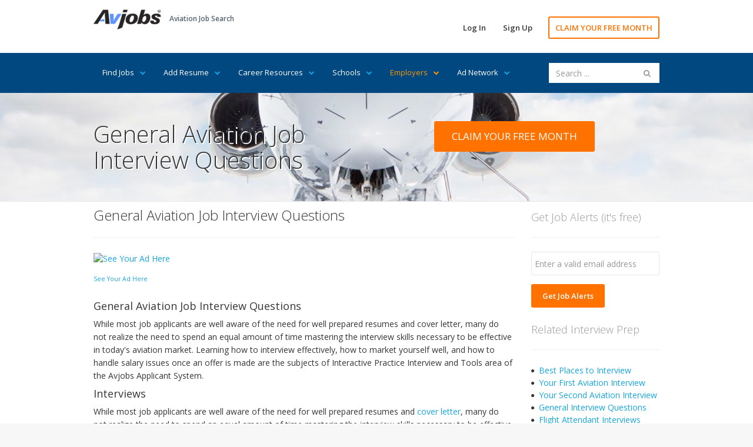

--- FILE ---
content_type: text/html; Charset=utf-8
request_url: https://www.avjobs.com/interviews/interview-general-questions.asp
body_size: 13545
content:

<!DOCTYPE html>
<html>

<head>
<meta charset="UTF-8">
<meta name="viewport" content="width=device-width, initial-scale=1">
<link href="https://fonts.googleapis.com/css?family=Open+Sans:300,400,600,700" rel="stylesheet" type="text/css">
<link href="/assets/libraries/font-awesome/css/font-awesome.min.css" rel="stylesheet" type="text/css">
<link href="/assets/css/avmax1.css" rel="stylesheet" type="text/css">
<link href="https://ajax.googleapis.com/ajax/libs/jqueryui/1.12.1/themes/base/jquery-ui.min.css" rel="stylesheet" type="text/css"/>
<script src="/assets/js/jquery.js"></script>
<script src="https://ajax.googleapis.com/ajax/libs/jqueryui/1.12.1/jquery-ui.min.js"></script>
<script src="/assets/js/avmax1.js"></script>
<link href="/favicon.ico" rel="shortcut icon" type="image/x-icon">
<title>General Aviation Job Interview Questions</title>
<meta name="description" content="While most job applicants are well aware of the need for well prepared resumes and cover letter, many do not realize the need to spend an equal amount of time mastering the interview skills necessary to be effective in today's aviation market. Learning how to interview effectively, how to market yourself well, and how to handle salary issues once an offer is made are the subjects of Interactive Practice Interview and Tools area of the Avjobs Applicant System.">
<meta content="General Aviation Job Interview Questions, Aviation Job Interview Questions,Tell us About Your Aviation Job Interview,Aviation Interview Questions,Aviation Interview Questions and Answers,General Aviation Interview Questions,Preparing for an airline interview,commonly asked interview questions,responses to the general questions" name="keywords">
<meta property="og:title" content="General Aviation Job Interview Questions" />
<meta property="og:description" content="While most job applicants are well aware of the need for well prepared resumes and cover letter, many do not realize the need to spend an equal amount of time mastering the interview skills necessary to be effective in today's aviation market. Learning how to interview effectively, how to market yourself well, and how to handle salary issues once an offer is made are the subjects of Interactive Practice Interview and Tools area of the Avjobs Applicant System." />
<meta property="og:url" content="https://www.avjobs.com/interviews/interview-general-questions.asp" />
<meta property="og:site_name" content="Avjobs, Inc." />
<meta property="og:type" content="article" />
<meta property="og:image" content='https://www.avjobs.com/assets/img/smi1.jpg' />
<meta property="fb:admins" content="1092014845" />
<meta property="fb:app_id" content="548204648566694" />
<!-- Social: Twitter -->
<meta name="twitter:card" content="summary_large_image">
<meta name="twitter:site" content="@avjobsinc">
<meta name="twitter:creator" content="@avjobsinc">
<meta name="twitter:title" content="General Aviation Job Interview Questions">
<meta name="twitter:description" content="While most job applicants are well aware of the need for well prepared resumes and cover letter, many do not realize the need to spend an equal amount of time mastering the interview skills necessary to be effective in today's aviation market. Learning how to interview effectively, how to market yourself well, and how to handle salary issues once an offer is made are the subjects of Interactive Practice Interview and Tools area of the Avjobs Applicant System.">
<meta name="twitter:image" content='https://www.avjobs.com/assets/img/smi1.jpg'>
</head>

<body class="hero-content-light footer-dark">

<div class="page-wrapper">
   
<div class="header-wrapper">
<div class="header">
<div class="header-top">
<div class="container">
<div class="header-brand">
<div class="header-logo">
<a href="/index.asp" title="Aviation Job Search"><img alt="Aviation Job Search" title="Aviation Job Search" src="/images/Avjobs-198x60.png" style="width: 115px; height: 34px" width="115" height="34"> </a>
</div><!-- /.header-logo-->

<div class="header-slogan">
<span class="header-slogan-text">Aviation Job Search</span>
</div><!-- /.header-slogan-->
</div><!-- /.header-brand -->
<ul class="header-actions nav nav-pills">
<li><a href="https://members.avjobs.com/">Log In</a></li>
<li><a href="/signup/">Sign Up</a></li>
<li><a href="https://www.avjobs.com/subscribe/Job-Search-Trial.asp?utm_source=ProHomewww.avjobs.com&utm_medium=webpage&utm_term=30%20day%20trial&utm_content=page&utm_campaign=ProHomewww.avjobs.com%2030%20Day%20Free%20Trial" class="primary">CLAIM YOUR FREE MONTH</a></li>
</ul><!-- /.header-actions -->
<button class="navbar-toggle collapsed" type="button" data-toggle="collapse" data-target=".header-nav">
<span class="sr-only">Toggle navigation</span>
<span class="icon-bar"></span>
<span class="icon-bar"></span>
<span class="icon-bar"></span>
</button>
</div><!-- /.container -->
</div><!-- /.header-top -->
<div class="header-bottom">
<div class="container">
<ul class="header-nav nav nav-pills collapse">
<li style="margin:0px">
<a href="#">Find Jobs<i class="fa fa-chevron-down"></i></a>
<ul class="sub-menu">
<li><a href="/job-of-the-week/">Job of the Week</a></li>
<li><a href="/jobs/state.asp?ctry=United+States">By State</a></li>
<li><a href="/jobs/country.asp">By Country</a></li>
<li><a href="/jobs/position-title.asp?title=00">By Position Title</a></li>
<li><a href="/jobs/company.asp?company=00">By Company</a></li>
<li><a href="/jobs/category.asp?category=00">By Category</a></li>
<li><a href="/jobs/index.asp?type=popular">Popular Jobs</a></li>
<li><a href="/companies.asp">Popular Companies</a></li>
<li><a href="/jobs/map.asp?ctry=United+States&amp;map=1#Maps">Jobs Map</a></li>
<li><a href="/jobs/what-where.asp">What Where</a></li>
<li><a href="/jobs/positions.asp?ctry=United+States">Most Recent</a></li>
<li><a href="/jobs/positions.asp?cpny=Confidential">Confidential Jobs</a></li>
<li><a href="https://www.avjobs.com/subscribe/Job-Search-Trial.asp?utm_source=ProHomewww.avjobs.com&utm_medium=webpage&utm_term=30%20day%20trial&utm_content=page&utm_campaign=ProHomewww.avjobs.com%2030%20Day%20Free%20Trial">Claim Your FREE Month</a></li>
</ul>
</li>
<li style="margin:0px">
<a href="#">Add Resume<i class="fa fa-chevron-down"></i> </a>
<ul class="sub-menu">
<li><a href="/resume.asp">Add Your Resume</a></li>
<li><a href="/post-resumes/">Aviation Specific Resume</a></li>
<li><a href="/post-resumes/multiple-file-formats.asp">Resume File Formats</a></li>
<li><a href="/post-resumes/email-it.asp">Email Your Resume</a></li>
<li><a href="/post-resumes/print-it.asp">Print Your Resume</a></li>
<li><a href="/post-resumes/fax-it.asp">Fax Your Resume</a></li>
<li><a href="/post-resumes/activity-tracking.asp">Track Resume Activity</a></li>
</ul>
</li>
<li style="margin:0px">
<a href="#">Career Resources<i class="fa fa-chevron-down"></i></a>
<ul class="sub-menu">
<li><a href="/signup/index.asp">Free Jobs Newsletter</a></li>
<li><a href="/careers/">Career Directory</a></li>
<li><a href="/aviation-companies/">Aviation Companies</a></li>
<li><a href="/salaries-wages-pay/">Salary Wages &amp; Pay</a></li>
<li><a href="/aviation-news/">Aviation News</a></li>
<li><a href="/interviews/">Job Interviews</a></li>
<li><a href="/history/">History of Aviation</a></li>
<li><a href="/rss/">RSS Feeds</a></li>
<li><a href="/jobs/stats.asp">Job Statistics</a></li>
<li><a href="https://www.avjobs.com/aviation-career-guide/">Aviation Career Guide</a></li>
<li><a href="/blog/">Aviation Jobs Blog</a></li>
<li><a href="https://www.avjobs.com/subscribe/Job-Search-Trial.asp?utm_source=ProHomewww.avjobs.com&utm_medium=webpage&utm_term=30%20day%20trial&utm_content=page&utm_campaign=ProHomewww.avjobs.com%2030%20Day%20Free%20Trial">Claim Your FREE Month</a></li>
</ul><!-- /.sub-menu -->
</li>
<li style="margin:0px">
<a href="#">Schools<i class="fa fa-chevron-down"></i></a>
<ul class="sub-menu">
<li><a href="/schools/">Featured Schools</a></li>
<li><a href="/schools/state.asp?ctry=United+States">By State</a></li>
<li><a href="/schools/country.asp">By Country</a></li>
<li style="border-bottom:1px solid #e66700;"><a href="/schools/comapny-name.asp?company=00">By School Name</a></li>
<li><a href="https://employers.avjobs.com/">School Log In</a></li>
<li><a href="/schools/pricing.asp">Plans &amp; Pricing</a></li>
<li><a href="/schools/features.asp">Features</a></li>
<li><a href="https://www.avjobs.com/aviation-directory/">Add Your School (it's free)</a></li>
</ul>
</li>
<li style="margin:0px">
<a href="#" style="color:#FF9900">Employers<i class="fa fa-chevron-down" style="color:#FF9900"></i></a>
<ul class="sub-menu">
<li><a href="/resumes/candidates.asp">Recent Resumes</a></li>
<li style="border-bottom:1px solid #e66700;"><a href="https://www.avjobs.com/cares/index.asp">Cares Re-Employment</a></li>
<li><a href="https://employers.avjobs.com/">Log In</a></li>
<li><a href="/employers/pricing.asp">Plans &amp; Pricing</a></li>
<li><a href="/employers/features.asp">Features</a></li>
<li><a href="/employers/tools.asp">Tools</a></li>
<li><a href="/employers/success.asp">Support</a></li>
<li><a href="/employers/faq.asp">FAQ's</a></li>
<li><a href="/employers/agency.asp">Agency</a></li>
<li><a href="/employers/bulk-load.asp">Bulk/Auto Load XML</a></li>
</ul>
</li>
<li style="margin:0px">
<a href="#">Ad Network<i class="fa fa-chevron-down"></i></a>
<ul class="sub-menu">
<li><a href="/adnetwork/">Online Advertising</a></li>
<li><a href="https://ads0.avjobs.com/signup.php" target="_blank">Try Self Service</a></li>
<li style="border-bottom:1px solid #e66700;"><a href="/adnetwork/adbuilder.asp">Try Full Service</a></li>
<li><a href="https://ads0.avjobs.com/index_client.php">Log In</a></li>
<li style="background-color:#17A7E0;color:#fff"><a href="/adnetwork/publishers.asp" style="color:#fff">Show our Ads</a></li>
</ul>
</li>
</ul>
<div class="header-search hidden-sm">
<script>
$(document).ready(function(){function e(e){$(e).find("page").each(function(){var e={};e.label=$(this).attr("label"),e.value=$(this).attr("value"),t.push(e)})}function a(){$("input#searchBox").autocomplete({source:t,minLength:3,select:function(e,a){$("input#searchBox").val(a.item.label),$("input#value").val(a.item.value),$("#searchFormSite").submit()}})}var t=[];$.ajax({type:"GET",url:"/site-search/pages.xml",dataType:"xml",success:e,complete:a,failure:function(e){alert("Search File could not be found")}})});</script>
<form accept-charset="UTF-8" enctype="application/x-www-form-urlencoded" id="searchFormSite" action="https://www.avjobs.com/site-search/proc/site_search_results.asp" method="GET" name="searchFormSite">
   <input class="form-control" id="searchBox" name="searchString" placeholder="Search ..." type="text" value="" />
   <input id="value" name="value" style="text-align: left" type="hidden" />
   <button id="searchKeyword" name="searchKeyword" style="display: none">Sumbit</button>
</form>
</div><!-- /.header-search -->
</div><!-- /.container -->
</div><!-- /.header-bottom -->
</div><!-- /.header -->
</div><!-- /.header-wrapper-->
   <div class="main-wrapper">
	  <div class="main">
		 <div class="document-title">
			<div class="container">
			   <div class="row">
				  <div class="col-sm-6 col-md-6">
					 <h1 style="font-size: 40px; text-shadow: 2px 2px #ffffff;">General Aviation Job Interview Questions</h1>
				  </div>
				  <!-- /.col-* -->
				  <div class="col-sm-6 col-md-5 col-md-offset-1">
					 <a class="hero-content-action" href='https://www.avjobs.com/subscribe/Job-Search-Trial.asp?utm_source=CareerSearchwww.avjobs.com&amp;utm_medium=webpage&amp;utm_term=30%20day%20trial&amp;utm_content=page&amp;utm_campaign=CareerSearchwww.avjobs.com%2030%20Day%20Free%20Trial'>
					 CLAIM YOUR FREE MONTH</a> </div>
				  <!-- /.col-* --></div>
			   <!-- /.row --></div>
			<!-- /.container --></div>
		 <!-- /.document-title -->
		 <div class="container" style="margin-top: 10px">
			<div class="row">
			   <div class="col-sm-9">
				  <h2 class="page-header">General Aviation Job Interview Questions</h2>
				  <!-- Aviation Ad Network ™ Ad Code - Leaderboard (728 x 90) --><div style="margin-bottom:1em"><a style="text-decoration:none" href="//ads0.avjobs.com/c/c.php?ad=[base64]~9731a1770f7d7cd5e9dd3849d16b1a32" rel="nofollow"><img alt="See Your Ad Here" src="//ads0.avjobs.com/data/ad_images/4/4544.jpg" style="width:100%;max-width:728px;"></a></div>
<span class="wgtpreferences-left" style="margin-bottom:1.2em;font-size:0.75em"><a href="/adnetwork/" title="Advertise on Aviation Ad Network">See Your Ad Here</a></span><br><br>
				  <!-- End Aviation Ad Network ™ Ad Code -->
				  <h4>General Aviation Job Interview Questions</h4>
				  <p style="font-size: 14px; line-height: 22px">While most job applicants are well aware of the need for well prepared resumes and cover letter, many do not realize the need to spend an equal amount of time mastering the interview skills necessary to be effective in today's aviation market. Learning how to interview effectively, how to market yourself well, and how to handle salary issues once an offer is made are the subjects of Interactive Practice Interview and Tools area of the Avjobs Applicant System.</p>
				  <h4>Interviews</h4>
				  <p style="font-size: 14px; line-height: 22px">While most job applicants are well aware of the need for well prepared resumes and <a href="https://www.avjobs.com/post-resumes/resumes-cover-letters.asp">cover letter</a>, many do not realize the need to spend an equal amount of time mastering the
				  interview skills necessary to be effective in today's aviation market. Learning how to interview effectively, how to <a href="https://members.avjobs.com/tools_traits.asp">market yourself</a> 
				  well, and how to handle <a href="/salaries-wages-pay/">salary</a> issues once an offer is made are the subjects of <a href="https://members.avjobs.com/my_interview.asp">Interactive Practice Interview</a> and
				  <a href="https://members.avjobs.com/tools_index.asp">Tools</a> area of the <a href="https://members.avjobs.com/">Avjobs Applicant System</a>.</p>
				  <p style="font-size: 14px; line-height: 22px">Listed are several "sample" questions that you will most likely be asked during your next interview. Get a jump-start on the competition by having your answers ready. You will knock your interviewer's socks off by 
				  being confident and ready to answer anything they have to throw at you!</p>
				  <h4>Open-Ended Questions:</h4>
				  <ul style="margin-left: 16px">
					 <li>Tell me about yourself.</li>
					 <li>What are your greatest strengths?</li>
					 <li>What is your greatest weakness?</li>
					 <li>Where do you see yourself in 5 years?</li>
					 <li>What led you to pursue your degree/industry?</li>
					 <li>What areas of this profession are you most interested in and why?</li>
					 <li>Why are you interested in this position?</li>
					 <li>What accomplishment has given you the greatest satisfaction and why?</li>
					 <li>What do you know about our company?</li>
					 <li>What do you know about this position?</li>
					 <li>What are your lifetime goals?</li>
					 <li>What did you learn in your last position?</li>
					 <li>What is your management style?</li>
					 <li>How well do you communicate in writing and orally? Give me some examples.</li>
					 <li>In what ways do you think you can make a contribution to this company?</li>
					 <li>How do you think other people describe you?</li>
					 <li>Why should I hire you?</li>
					 <li>How do you work under pressure?</li>
					 <li>Are you willing to travel? relocate?</li>
					 <li>What are your salary requirements?</li>
					 <li>What is your salary history?</li>
					 <li>What do you really want to do in life?</li>
					 <li>What are your long-range career objectives?</li>
					 <li>How do you plan to achieve your career goals?</li>
					 <li>What are the most important roles you expect in your business career?</li>
					 <li>Which is more important to you, the money or the type of job?</li>
					 <li>What motivates you to put forth your greatest effort?</li>
					 <li>What qualifications do you have that make you think that you will be successful in business?</li>
					 <li>How do you determine or evaluate success?</li>
					 <li>What do you think it takes to be successful in a company like ours?</li>
					 <li>In what ways do you think that you can make a contribution to our company?</li>
					 <li>What qualities should a successful manager possess?</li>
					 <li>What two or three accomplishments have given you the most satisfaction and why?</li>
					 <li>What kind of work environment are you most comfortable?</li>
					 <li>Why did you decide to seek a position with this company?</li>
					 <li>What two or three things are most important to you in your job?</li>
					 <li>Are you seeking employment in a company of a certain size? Why?</li>
					 <li>What criteria are you using to evaluate the company for which you hope to work?</li>
					 <li>Do you have a geographical preference? Why?</li>
					 <li>Are you willing to spend at least six months as a trainee?</li>
					 <li>Why do you think you might want to live in the community in which our company is located?</li>
					 <li>What have you learned from your mistakes?</li>
				  </ul>
				  <h4>Do you have any questions to ask me?</h4>
				  <p style="font-size: 14px; line-height: 22px">Have your questions prepared ahead of time. This is not just an interview for the employer, you are worth your weight in gold, and you want to make sure that they know this!</p>
				  <p style="font-size: 14px; line-height: 22px">Listed below are a few samples of questions that you may be asked to answer about a particular "situation" you might have been in.</p>
				  <h4>Behavioral-Based Questions:</h4>
				  <ul style="margin-left: 16px">
					 <li>Give me a recent example of a situation you have faced when the "pressure was on". What happened? How did you handle it?</li>
					 <li>Give me an example of a recent situation when you disagreed with someone on the job. What were your options for settling it? Why did you choose the option you did?</li>
					 <li>Give me an example of a decision you had to make quickly or under pressure. How did you approach it and how did it work out?</li>
					 <li>Tell me about a time when you had to go above and beyond the call of duty in order to get a job done.</li>
					 <li>Give me an example of an important goal that you had set in the past and tell me about you success in reaching it.</li>
					 <li>Describe a situation in which you were able to use persuasion to successfully convince someone to see things your way. </li>
					 <li>By providing examples, convince me that you can adapt to a wide variety of people, situations, and environments.</li>
					 <li>Describe a project you were responsible for starting. What did you do? How did it work out?</li>
					 <li>When, in a past job, did you find it important to disagree with your boss? How did you approach him/her and what was the result?</li>
					 <li>Give me an example of a time when you had to manage multiple projects simultaneously. How did you prioritize them?</li>
					 <li>What major problem have you encountered and how did you deal with it?</li>
					 <li>Describe the relationship that should exist between a supervisor and subordinates?</li>
				  </ul>
				  <p style="font-size: 14px; line-height: 22px">Everyone must understand that you are not just being evaluated on your experience and education alone, but also by your looks, personality, confidence, enthusiasm, and any other attribute that can help them decide whether 
				  or not you are right for the job. You may find out that some people get hired just because the interviewer "liked" them. Of course this is not always the case, but developing effective interviewing skills can help!</p>
				  <h4>Online Interavtive Practice Interview</h4>
				  <p style="font-size: 14px; line-height: 22px">The staff at Avjobs along with other industry wide personnel offices agree, the interview can make or break an applicant regardless of experience or training. It has been the experience of Avjobs and its employees that there is a "best" 
				  preparatory procedure for interviews.</p>
				  <p style="font-size: 14px; line-height: 22px">The Avjobs Online Interavtive Practice Interview section describes this preparatory process and provides tools and tips for you to be at your best. The Online Interavtive Practice Interview includes audio and hundreds of sample questions. 
				  So turn up your sound and practice those interview skills.</p>
				  <div>
					 <div class="center" style="margin-top: 50px">
						<a class="btn btn-secondary" href='https://www.avjobs.com/subscribe/Job-Search-Trial.asp?utm_source=CareerSearchwww.avjobs.com&amp;utm_medium=webpage&amp;utm_term=30%20day%20trial&amp;utm_content=page&amp;utm_campaign=CareerSearchwww.avjobs.com%2030%20Day%20Free%20Trial'>
						CLAIM YOUR FREE MONTH</a> </div>
				  </div>
			   </div>
			   <!-- /.col-* -->
			   <div class="sidebar col-sm-3">
				  		<h2>Get Job Alerts (it's free)</h2>
        
		<form style="margin-bottom:21px" action="/common/input/public_newsletter_updates.asp" accept-charset="UTF-8" enctype="application/x-www-form-urlencoded" method="post" name="frm_puplicnewsletter" id="frm_puplicnewsletter">
		<input type="hidden" name="go" value="0" />
		<input type="hidden" name="Membership_Type" value="Newsletter Updates" />
		<input type="hidden" name="lat" value="" />
		<input type="hidden" name="lon" value="" />
		<input type="hidden" name="ip_address" value="" />
		<input type="hidden" name="guid" value="" />
		<input type="hidden" name="city" value="" />
		<input type="hidden" name="country_code" value="" />
		<input type="hidden" name="country" value="" />
		<input type="hidden" name="zipcode" value="" />
		<input type="hidden" name="state" value="" />
		<input type="hidden" name="zip" value="" />
		<input type="hidden" name="product" value="Newsletter Updates" />
		<div class="form-group">
      	
      	<input class="form-control" id="appemail" maxlength="50" name="appemail" placeholder="Enter a valid email address" required oninvalid="setCustomValidity('Please provide a valid email address. Your free aviation jobs newsletter will be sent to the email address you specify.')" onchange="try{setCustomValidity('')}catch(e){}" style="width:100%; padding: 0.375em" title="Valid E-mail please, FREE job updates will be sent to this address." type="email" value="" />
      </div>
   <button type="submit" class="btn btn-secondary">Get Job Alerts</button>
   </form><h2>Related Interview Prep</h2>

	<p style="line-height: 1.5em">
	<i class="fa fa-circle" aria-hidden="true" style="font-size:6px;margin-right:8px;vertical-align:middle"></i><span class="wgtpreferences-text"><a href="/interviews/best-place-interview.asp" title="Best Places to Interview">Best Places to Interview</a></span><br>
	<i class="fa fa-circle" aria-hidden="true" style="font-size:6px;margin-right:8px;vertical-align:middle"></i><span class="wgtpreferences-text"><a href="/interviews/interview-your-first-interview.asp" title="Your First Aviation Interview">Your First Aviation Interview</a></span><br>
	<i class="fa fa-circle" aria-hidden="true" style="font-size:6px;margin-right:8px;vertical-align:middle"></i><span class="wgtpreferences-text"><a href="/interviews/interview-your-second-interview.asp" title="Your Second Aviation Interview">Your Second Aviation Interview</a></span><br>
	<i class="fa fa-circle" aria-hidden="true" style="font-size:6px;margin-right:8px;vertical-align:middle"></i><span class="wgtpreferences-text"><a href="/interviews/interview-general-questions.asp" title="General Aviation Interview Questions">General Interview Questions</a></span><br>
	<i class="fa fa-circle" aria-hidden="true" style="font-size:6px;margin-right:8px;vertical-align:middle"></i><span class="wgtpreferences-text"><a href="/interviews/interview-flight-attendant.asp" title="Flight Attendant Interviews">Flight Attendant Interviews</a></span><br>
	<i class="fa fa-circle" aria-hidden="true" style="font-size:6px;margin-right:8px;vertical-align:middle"></i><span class="wgtpreferences-text"><a href="/interviews/interview-pilot.asp" title="Pilot Job Interviews">Pilot Job Interviews</a></span><br>
	<i class="fa fa-circle" aria-hidden="true" style="font-size:6px;margin-right:8px;vertical-align:middle"></i><span class="wgtpreferences-text"><a href="/interviews/interview-practice-interview.asp" title="Interactive Practice Aviation Interview">Interactive Practice Interview</a></span><br>
	<i class="fa fa-circle" aria-hidden="true" style="font-size:6px;margin-right:8px;vertical-align:middle"></i><span class="wgtpreferences-text"><a href="/interviews/interview-step-by-step.asp" title="Aviation Job Interview Step-by-Step">Aviation Interview Step-by-Step</a></span><br>
	<i class="fa fa-circle" aria-hidden="true" style="font-size:6px;margin-right:8px;vertical-align:middle"></i><span class="wgtpreferences-text"><a href="/interviews/interview-tips.asp" title="Aviation Job Interview Tips">Aviation Job Interview Tips</a></span><br>
	</p>
	<div class="wgtpreferences-left">
		<p style="float: left">
		<i class="fa fa-circle" aria-hidden="true" style="font-size:6px;margin-right:8px;vertical-align:middle"></i><a href="/interviews/" title="Interview Home">Interview Home</a></p>
		<p style="float: right;margin-right:0.5em">
		<i class="fa fa-circle" aria-hidden="true" style="font-size:6px;margin-right:8px;vertical-align:middle"></i><a href="/jobs/index.asp?type=popular" title="Aviation Job Search">Aviation jobs</a></p>
	</div>
	<div style="clear: both;">
	</div>

				  <h2>Open Positions</h2>
				  <div class="positions-list-small">
					 
            <div class="positions-list-small-item">
                <h2><a data-tn-element="jobTitle" href="http://www.avjobs.com/jobs/public.asp?Company=Boeing&amp;g=BB5FEB1A-88A8-4870-8BE8-5BE3B41B3F01&amp;t=Senior+Information+Technology+Business+Partner&amp;l=Berkeley%2BMO" title="View Senior Information Technology Business Partner">Senior Information Technology Business Partner</a></h2>
                <h3>Boeing <br>Berkeley, Missouri</h3>
            </div>

            <div class="positions-list-small-item">
                <h2><a data-tn-element="jobTitle" href="http://www.avjobs.com/jobs/public.asp?Company=GAL+Aerostaff&amp;g=0F217C92-30A6-4C7D-AB0B-C34EC512208F&amp;t=AP+Mechanic&amp;l=Dallas%2BTX" title="View AP Mechanic">AP Mechanic</a></h2>
                <h3>GAL Aerostaff <br>Dallas, Texas</h3>
            </div>

            <div class="positions-list-small-item">
                <h2><a data-tn-element="jobTitle" href="http://www.avjobs.com/jobs/public.asp?Company=Boeing&amp;g=71E8306F-C256-466B-9A77-CCD924054503&amp;t=Systems+Engineer+Technician%2C+Entry%2C+Associate+or+Experienced+Level&amp;l=St+Charles%2BMO" title="View Systems Engineer Technician, Entry, Associate or Experienced Level">Systems Engineer Technician, Entry, Associate or Experienced Level</a></h2>
                <h3>Boeing <br>St Charles, Missouri</h3>
            </div>

            <div class="positions-list-small-item">
                <h2><a data-tn-element="jobTitle" href="http://www.avjobs.com/jobs/public.asp?Company=Sierra+Pacific+Industries&amp;g=2F70F423-D3E2-4980-B897-58A0A6B0943E&amp;t=Jet+Turbine+Pilot&amp;l=Redding%2BCA" title="View Jet Turbine Pilot">Jet Turbine Pilot</a></h2>
                <h3>Sierra Pacific Industries <br>Redding, California</h3>
            </div>

            <div class="positions-list-small-item">
                <h2><a data-tn-element="jobTitle" href="http://www.avjobs.com/jobs/public.asp?Company=Tactical+Air+Support&amp;g=5363585B-4597-440C-830F-108F46F1C12E&amp;t=Senior+Tactical+System+Analyst+C+FSD+Team&amp;l=Elgin+Afb%2BFL" title="View Senior Tactical System Analyst C FSD Team">Senior Tactical System Analyst C FSD Team</a></h2>
                <h3>Tactical Air Support <br>Elgin Afb, Florida</h3>
            </div>

            <div class="positions-list-small-item">
                <h2><a data-tn-element="jobTitle" href="http://www.avjobs.com/jobs/public.asp?Company=GAL+Aerostaff&amp;g=C8A3D6C9-459F-4FDE-B94F-816C048CFB89&amp;t=Quality+Inspector&amp;l=Peru%2BIN" title="View Quality Inspector">Quality Inspector</a></h2>
                <h3>GAL Aerostaff <br>Peru, Indiana</h3>
            </div>

            <div class="positions-list-small-item">
                <h2><a data-tn-element="jobTitle" href="http://www.avjobs.com/jobs/public.asp?Company=Boeing&amp;g=AE03FA11-B965-422E-8B0A-DC307417C70F&amp;t=Guidance+Navigation+and+Control+Engineer+Experienced%2C+Lead%2C+Senior&amp;l=Hazelwood%2BMO" title="View Guidance Navigation and Control Engineer Experienced, Lead, Senior">Guidance Navigation and Control Engineer Experienced, Lead, Senior</a></h2>
                <h3>Boeing <br>Hazelwood, Missouri</h3>
            </div>

            <div class="positions-list-small-item">
                <h2><a data-tn-element="jobTitle" href="http://www.avjobs.com/jobs/public.asp?Company=Tactical+Air+Support&amp;g=A0CED935-AD4C-4BD3-B6D7-BD49A085B1C0&amp;t=Power+Plant+Mechanic+III&amp;l=Eglin%2BFL" title="View Power Plant Mechanic III">Power Plant Mechanic III</a></h2>
                <h3>Tactical Air Support <br>Eglin, Florida</h3>
            </div>

            <div class="positions-list-small-item">
                <h2><a data-tn-element="jobTitle" href="http://www.avjobs.com/jobs/public.asp?Company=Boeing&amp;g=2CD09ECF-5F6D-4177-A306-1D3233190299&amp;t=Procurement+Multi+fam+Manager&amp;l=Mesa%2BAZ" title="View Procurement Multi fam Manager">Procurement Multi fam Manager</a></h2>
                <h3>Boeing <br>Mesa, Arizona</h3>
            </div>

            <div class="positions-list-small-item">
                <h2><a data-tn-element="jobTitle" href="http://www.avjobs.com/jobs/public.asp?Company=GAL+Aero+Staff&amp;g=A527C026-E6BE-416C-B7BA-BA61DB14A14B&amp;t=Sr+Wire+Harness+Technician&amp;l=Redondo+Beach%2BCA" title="View Sr Wire Harness Technician">Sr Wire Harness Technician</a></h2>
                <h3>GAL Aero Staff <br>Redondo Beach, California</h3>
            </div>
</div>
				  <!-- /.positions-list-small -->
				     		<h2>Aviation Career Guide</h2>
   		<p><a href="https://www.avjobs.com/aviation-career-guide/career-guide-descr.asp">
		   <img alt="Take Charge of Your Future Today!" src="https://www.avjobs.com/images/v_png_av/256x256/Career-Guide-256.png" style="width: 256px;margin:-1em 0" title="Take Charge of Your Future Today!" /></a></p>
   		<p><a class="more" href="https://www.avjobs.com/aviation-career-guide/career-guide-descr.asp" title="Learn more about Avjobs Aviation Career Guide">Learn more</a></p></div>
			   <!-- /.col-* --></div>
			<!-- /.row --></div>
		 <!-- /.container --></div>
	  <!-- /.main --></div>
   <!-- /.main-wrapper -->
   <div class="footer-wrapper">
<div class="footer">
<div class="footer-top">
<div class="container">
<div class="row">
<div class="col-sm-5">
<div class="footer-top-block">
<h2><a href="/index.asp" title="Aviation Job Search"><img alt="Aviation Job Search" title="Aviation Job Search" src="/favicon-32x32.png" width="32" height="32"></a> Aviation Job Search</h2>
<p>Avjobs helps those seeking work to find aviation related job openings that match their skills and location while assisting hiring managers and recruiters in locating those seeking work. 
Get to know us better on <a title="Avjobs on Facebook" href="https://www.facebook.com/Avjobsinc" target="_blank" rel="noopener noreferrer">Facebook</a>, 
<a title="Avjobs on Twitter" href="https://twitter.com/avjobsinc" target="_blank" rel="noopener noreferrer">Twitter</a>, 
<a title="Avjobs on LinkedIn" href="https://www.linkedin.com/company/avjobs-inc-/" target="_blank" rel="noopener noreferrer">LinkedIn</a>, 
<a title="Avjobs on YouTube" href="https://www.youtube.com/user/avjobs" target="_blank" rel="noopener noreferrer">YouTube</a>, 
<a title="Aviation Ad Network" href="/adnetwork/">Aviation Ad Network</a>,
<a title="Aviation job information available by state (RSS)" href="/rss/">RSS</a>, and 
<a title="Avjobs on FeedBurner" href="https://feeds.feedburner.com/Avjobs" target="_blank" rel="noopener noreferrer">FeedBurner</a>. 
Then <a title="Tell a Friend" href="/send-a-page/index.asp?title=General+Aviation+Job+Interview+Questions">Tell a Friend</a>.  Get involved, and experience the Avjobs difference today!
</p>
<ul class="social-links">
<li><a href="https://www.facebook.com/Avjobsinc" target="_blank" rel="noopener noreferrer" title="Avjobs on Facebook"><i class="fa fa-facebook"></i></a></li>
<li><a href="https://twitter.com/avjobsinc" target="_blank" rel="noopener noreferrer" title="Avjobs on Twitter"><i class="fa fa-twitter"></i></a></li>
<li><a href="https://www.linkedin.com/company/avjobs-inc-/" target="_blank" rel="noopener noreferrer" title="Avjobs on LinkedIn"><i class="fa fa-linkedin"></i></a></li>
<li><a href="https://www.pinterest.com/pat6056/" target="_blank" rel="noopener noreferrer" title="Avjobs on Pintrest"><i class="fa fa-pinterest-p"></i></a></li>
<li><a href="/rss/" title="Avjobs Aviation Jobs RSS"><i class="fa fa-rss"></i></a></li>
</ul>
</div><!-- /.footer-top-block -->
</div><!-- /.col-* -->
<div class="col-sm-3 col-sm-offset-1">
<div class="footer-top-block">
<h2>Helpful Links</h2>
<ul>
<li><a href="/adnetwork/" title="Aviation Ad Network">Aviation Ad Network</a></li>
<li><a href="/employers/pricing.asp" title="Employer Pricing">Employer Pricing</a></li>
<li><a href="https://www.avjobs.com/about-avjobs/help-center.asp" title="Help Center">Help Center</a></li>
<li><a href="https://www.avjobs.com/about-avjobs/subscriber-agreement.asp" title="Terms and Conditions">Terms &amp; Conditions</a></li>
<li><a href="https://www.avjobs.com/about-avjobs/" title="About Avjobs">About Us</a></li>
<li><a href="https://www.avjobs.com/about-avjobs/contact-us.asp" title="Contact Us">Contact</a></li>
<li><a href="https://www.avjobs.com/site-map/" title="Site Map">Site Map</a></li>
</ul>
</div><!-- /.footer-top-block -->
</div><!-- /.col-* -->
<div class="col-sm-3">
                        <div class="footer-top-block">
                            <h2>Trending Jobs</h2>
                            <ul>

                                <li><a data-tn-element="jobTitle" href="https://www.avjobs.com/jobs/public.asp?Company=Tactical+Air+Support&amp;g=5363585B-4597-440C-830F-108F46F1C12E&amp;t=Senior+Tactical+System+Analyst+C+FSD+Team&amp;l=Elgin+Afb%2BFL" title="View Senior Tactical System Analyst C FSD Team">Senior Tactical System Analyst C FSD Team</a></li>

                                <li><a data-tn-element="jobTitle" href="https://www.avjobs.com/jobs/public.asp?Company=GAL+Aerostaff&amp;g=C8A3D6C9-459F-4FDE-B94F-816C048CFB89&amp;t=Quality+Inspector&amp;l=Peru%2BIN" title="View Quality Inspector">Quality Inspector</a></li>

                                <li><a data-tn-element="jobTitle" href="https://www.avjobs.com/jobs/public.asp?Company=GAL+Aero+Staff&amp;g=A527C026-E6BE-416C-B7BA-BA61DB14A14B&amp;t=Sr+Wire+Harness+Technician&amp;l=Redondo+Beach%2BCA" title="View Sr Wire Harness Technician">Sr Wire Harness Technician</a></li>

                                <li><a data-tn-element="jobTitle" href="https://www.avjobs.com/jobs/public.asp?Company=Intellipro+Group+Inc&amp;g=BB8F63A2-8383-4BB0-82FB-193CBDB76F02&amp;t=Aerospace+Technician&amp;l=Merritt+Island%2BFL" title="View Aerospace Technician">Aerospace Technician</a></li>

                                <li><a data-tn-element="jobTitle" href="https://www.avjobs.com/jobs/public.asp?Company=GAL+Aerostaff&amp;g=EC407111-0D15-42A8-B3FB-3117B3AB82B4&amp;t=AP+Mechanic&amp;l=Ft+Lauderdale%2BFL" title="View AP Mechanic">AP Mechanic</a></li>

                                <li><a data-tn-element="jobTitle" href="https://www.avjobs.com/jobs/public.asp?Company=GAL+Aero+Staff&amp;g=58AC5FAF-37F2-4D37-A11A-803AD328F21B&amp;t=Marine+Assembler+Electrical+Installer&amp;l=Merritt+Island%2BFL" title="View Marine Assembler Electrical Installer">Marine Assembler Electrical Installer</a></li>

                                <li><a data-tn-element="jobTitle" href="https://www.avjobs.com/jobs/public.asp?Company=Verde+Capital+Investments&amp;g=29FE0977-688D-4DC8-916F-686C626CC44B&amp;t=Bombardier+Pilot&amp;l=Phoenix%2BAZ" title="View Bombardier Pilot">Bombardier Pilot</a></li>

                            </ul>
                        </div><!-- /.footer-top-left -->

</div><!-- /.col-* -->
</div><!-- /.row -->
</div><!-- /.container -->
</div><!-- /.footer-top -->
<div class="footer-bottom">
<div class="container">
<div class="footer-bottom-left">
Copyright &copy; <a href="https://www.avjobs.com/about-avjobs/" title="Avjobs, Inc.">Avjobs, Inc.</a>, 1988-2026 All Rights Reserved
</div><!-- /.footer-bottom-left -->

<div class="footer-bottom-right">
<a href="https://www.avjobs.com/" title="Avjobs.com">Avjobs.com</a> - Aviation Job Search
</div><!-- /.footer-bottom-right -->
</div><!-- /.container -->
</div><!-- /.footer-bottom -->
</div><!-- /.footer -->
</div><!-- /.footer-wrapper -->

<script>
(function(i,s,o,g,r,a,m){i['GoogleAnalyticsObject']=r;i[r]=i[r]||function(){
(i[r].q=i[r].q||[]).push(arguments)},i[r].l=1*new Date();a=s.createElement(o),
m=s.getElementsByTagName(o)[0];a.async=1;a.src=g;m.parentNode.insertBefore(a,m)
})(window,document,'script','//www.google-analytics.com/analytics.js','ga');
ga('create', 'UA-431860-1', 'auto');
ga('require', 'cleanUrlTracker');
ga('require', 'eventTracker');
ga('require', 'impressionTracker');
ga('require', 'maxScrollTracker');
ga('require', 'mediaQueryTracker');
ga('require', 'outboundFormTracker');
ga('require', 'outboundLinkTracker');
ga('require', 'pageVisibilityTracker');
ga('require', 'socialWidgetTracker');
ga('require', 'urlChangeTracker');
ga('send', 'pageview');
</script>
<script async="async" src="/special/gat/autotrack.js"></script>

<!-- Cookie Consent END -->
<script type="application/ld+json">
//LOGO
{
"@context": "https://schema.org",
"@type": "Organization",
"url": "https://www.avjobs.com",
"logo": "https://www.avjobs.com/images/v_png_av/Avjobs-198x60.png"
}
</script>
<script type="application/ld+json">
//CORPORATE CONTACT
{ "@context" : "https://schema.org",
"@type" : "Organization",
"url" : "https://www.avjobs.com",
"logo": "https://www.avjobs.com/images/v_png_av/Avjobs-198x60.png",
"contactPoint" : [
{ "@type" : "ContactPoint",
"telephone" : "+1-303-683-2322",
"contactType" : "Customer Service"
} ] }
</script>
<script type="application/ld+json">
//SOCIAL PROFILE LINKS
{ "@context" : "https://schema.org",
"@type" : "Organization",
"name" : "Avjobs, Inc. Avjobs.com",
"url" : "https://www.avjobs.com",
"sameAs" : [ "https://www.facebook.com/Avjobsinc",
"https://twitter.com/avjobsinc",
"https://www.linkedin.com/company/avjobs-inc-",
"https://www.youtube.com/user/avjobs",
"https://www.pinterest.com/pat6056/"]
}
</script>
<script type="application/ld+json">
//SITELINKS SEARCH BOX
{
"@context": "https://schema.org",
"@type": "WebSite",
"url": "https://www.avjobs.com/",
"potentialAction": {
"@type": "SearchAction",
"target": "https://www.avjobs.com/blog/search.aspx?q={search_term_string}",
"query-input": "required name=search_term_string"
}
}
</script>
</div>
<!-- /.page-wrapper --><script>
var path = 'index.asp';
history.pushState(null, null, path + window.location.search);
window.addEventListener('popstate', function (event) {
    history.pushState(null, null, path + window.location.search);
});
</script>
</body>

</html>


--- FILE ---
content_type: text/xml
request_url: https://www.avjobs.com/site-search/pages.xml
body_size: 28732
content:
<?xml version='1.0' encoding='utf-8'?>
<pages>
	<page value="https://www.avjobs.com/subscribe/Job-Search-Trial.asp?utm_source=SiteSearchwww.avjobs.com&amp;utm_medium=webpage&amp;utm_term=30%20day%20trial&amp;utm_content=page&amp;utm_campaign=SiteSearchwww.avjobs.com%2030%20Day%20Free%20Trial" label="30 Day Trial" country="US" />
	<page value="https://www.avjobs.com/subscribe/Job-Search-Trial.asp?utm_source=SiteSearchwww.avjobs.com&amp;utm_medium=webpage&amp;utm_term=30%20day%20trial&amp;utm_content=page&amp;utm_campaign=SiteSearchwww.avjobs.com%2030%20Day%20Free%20Trial" label="Free Trial" country="US" />
	<page value="https://www.avjobs.com/subscribe/Job-Search-Trial.asp?utm_source=SiteSearchwww.avjobs.com&amp;utm_medium=webpage&amp;utm_term=30%20day%20trial&amp;utm_content=page&amp;utm_campaign=SiteSearchwww.avjobs.com%2030%20Day%20Free%20Trial" label="First Month Free" country="US" />
	<page value="https://www.avjobs.com/resumes/candidates.asp" label="Most Recent Aviation Candidate Resumes" country="US" />
	<page value="https://www.avjobs.com/jobs/category.asp?category=00" label="Aviation Jobs by Category" country="US" />
	<page value="https://www.avjobs.com/jobs/category.asp?category=a" label="Aviation Jobs by Category - A" country="US" />
	<page value="https://www.avjobs.com/jobs/category.asp?category=b" label="Aviation Jobs by Category - B" country="US" />
	<page value="https://www.avjobs.com/jobs/category.asp?category=c" label="Aviation Jobs by Category - C" country="US" />
	<page value="https://www.avjobs.com/jobs/category.asp?category=d" label="Aviation Jobs by Category - D" country="US" />
	<page value="https://www.avjobs.com/jobs/category.asp?category=e" label="Aviation Jobs by Category - E" country="US" />
	<page value="https://www.avjobs.com/jobs/category.asp?category=f" label="Aviation Jobs by Category - F" country="US" />
	<page value="https://www.avjobs.com/jobs/category.asp?category=g" label="Aviation Jobs by Category - G" country="US" />
	<page value="https://www.avjobs.com/jobs/category.asp?category=h" label="Aviation Jobs by Category - H" country="US" />
	<page value="https://www.avjobs.com/jobs/category.asp?category=i" label="Aviation Jobs by Category - I" country="US" />
	<page value="https://www.avjobs.com/jobs/category.asp?category=j" label="Aviation Jobs by Category - J" country="US" />
	<page value="https://www.avjobs.com/jobs/category.asp?category=l" label="Aviation Jobs by Category - L" country="US" />
	<page value="https://www.avjobs.com/jobs/category.asp?category=m" label="Aviation Jobs by Category - M" country="US" />
	<page value="https://www.avjobs.com/jobs/category.asp?category=o" label="Aviation Jobs by Category - O" country="US" />
	<page value="https://www.avjobs.com/jobs/category.asp?category=p" label="Aviation Jobs by Category - P" country="US" />
	<page value="https://www.avjobs.com/jobs/category.asp?category=q" label="Aviation Jobs by Category - Q" country="US" />
	<page value="https://www.avjobs.com/jobs/category.asp?category=r" label="Aviation Jobs by Category - R" country="US" />
	<page value="https://www.avjobs.com/jobs/category.asp?category=s" label="Aviation Jobs by Category - S" country="US" />
	<page value="https://www.avjobs.com/jobs/category.asp?category=t" label="Aviation Jobs by Category - T" country="US" />
	<page value="https://www.avjobs.com/jobs/category.asp?category=u" label="Aviation Jobs by Category - U" country="US" />
	<page value="https://www.avjobs.com/jobs/category.asp?category=w" label="Aviation Jobs by Category - W" country="US" />
	<page value="https://www.avjobs.com/jobs/city.asp?ctry=united+states&amp;s=ak" label="Aviation Jobs by City in Alaska" country="US" />
	<page value="https://www.avjobs.com/jobs/city.asp?ctry=united+states&amp;s=al" label="Aviation Jobs by City in Alabama" country="US" />
	<page value="https://www.avjobs.com/jobs/city.asp?ctry=united+states&amp;s=ar" label="Aviation Jobs by City in Arkansas" country="US" />
	<page value="https://www.avjobs.com/jobs/city.asp?ctry=united+states&amp;s=az" label="Aviation Jobs by City in Arizona" country="US" />
	<page value="https://www.avjobs.com/jobs/city.asp?ctry=united+states&amp;s=ca" label="Aviation Jobs by City in California" country="US" />
	<page value="https://www.avjobs.com/jobs/city.asp?ctry=united+states&amp;s=co" label="Aviation Jobs by City in Colorado" country="US" />
	<page value="https://www.avjobs.com/jobs/city.asp?ctry=united+states&amp;s=ct" label="Aviation Jobs by City in Connecticut" country="US" />
	<page value="https://www.avjobs.com/jobs/city.asp?ctry=united+states&amp;s=dc" label="Aviation Jobs by City in District Of Columbia" country="US" />
	<page value="https://www.avjobs.com/jobs/city.asp?ctry=united+states&amp;s=de" label="Aviation Jobs by City in Delaware" country="US" />
	<page value="https://www.avjobs.com/jobs/city.asp?ctry=united+states&amp;s=fl" label="Aviation Jobs by City in Florida" country="US" />
	<page value="https://www.avjobs.com/jobs/city.asp?ctry=united+states&amp;s=ga" label="Aviation Jobs by City in Georgia" country="US" />
	<page value="https://www.avjobs.com/jobs/city.asp?ctry=united+states&amp;s=gu" label="Aviation Jobs by City in Guam" country="US" />
	<page value="https://www.avjobs.com/jobs/city.asp?ctry=united+states&amp;s=hi" label="Aviation Jobs by City in Hawaii" country="US" />
	<page value="https://www.avjobs.com/jobs/city.asp?ctry=united+states&amp;s=ia" label="Aviation Jobs by City in Iowa" country="US" />
	<page value="https://www.avjobs.com/jobs/city.asp?ctry=united+states&amp;s=id" label="Aviation Jobs by City in Idaho" country="US" />
	<page value="https://www.avjobs.com/jobs/city.asp?ctry=united+states&amp;s=il" label="Aviation Jobs by City in Illinois" country="US" />
	<page value="https://www.avjobs.com/jobs/city.asp?ctry=united+states&amp;s=in" label="Aviation Jobs by City in Indiana" country="US" />
	<page value="https://www.avjobs.com/jobs/city.asp?ctry=united+states&amp;s=ks" label="Aviation Jobs by City in Kansas" country="US" />
	<page value="https://www.avjobs.com/jobs/city.asp?ctry=united+states&amp;s=ky" label="Aviation Jobs by City in Kentucky" country="US" />
	<page value="https://www.avjobs.com/jobs/city.asp?ctry=united+states&amp;s=la" label="Aviation Jobs by City in Louisiana" country="US" />
	<page value="https://www.avjobs.com/jobs/city.asp?ctry=united+states&amp;s=ma" label="Aviation Jobs by City in Massachusetts" country="US" />
	<page value="https://www.avjobs.com/jobs/city.asp?ctry=united+states&amp;s=md" label="Aviation Jobs by City in Maryland" country="US" />
	<page value="https://www.avjobs.com/jobs/city.asp?ctry=united+states&amp;s=me" label="Aviation Jobs by City in Maine" country="US" />
	<page value="https://www.avjobs.com/jobs/city.asp?ctry=united+states&amp;s=mi" label="Aviation Jobs by City in Michigan" country="US" />
	<page value="https://www.avjobs.com/jobs/city.asp?ctry=united+states&amp;s=mn" label="Aviation Jobs by City in Minnesota" country="US" />
	<page value="https://www.avjobs.com/jobs/city.asp?ctry=united+states&amp;s=mo" label="Aviation Jobs by City in Missouri" country="US" />
	<page value="https://www.avjobs.com/jobs/city.asp?ctry=united+states&amp;s=ms" label="Aviation Jobs by City in Mississippi" country="US" />
	<page value="https://www.avjobs.com/jobs/city.asp?ctry=united+states&amp;s=mt" label="Aviation Jobs by City in Montana" country="US" />
	<page value="https://www.avjobs.com/jobs/city.asp?ctry=united+states&amp;s=nc" label="Aviation Jobs by City in North Carolina" country="US" />
	<page value="https://www.avjobs.com/jobs/city.asp?ctry=united+states&amp;s=nd" label="Aviation Jobs by City in North Dakota" country="US" />
	<page value="https://www.avjobs.com/jobs/city.asp?ctry=united+states&amp;s=ne" label="Aviation Jobs by City in Nebraska" country="US" />
	<page value="https://www.avjobs.com/jobs/city.asp?ctry=united+states&amp;s=nh" label="Aviation Jobs by City in New Hampshire" country="US" />
	<page value="https://www.avjobs.com/jobs/city.asp?ctry=united+states&amp;s=nj" label="Aviation Jobs by City in New Jersey" country="US" />
	<page value="https://www.avjobs.com/jobs/city.asp?ctry=united+states&amp;s=nm" label="Aviation Jobs by City in New Mexico" country="US" />
	<page value="https://www.avjobs.com/jobs/city.asp?ctry=united+states&amp;s=nv" label="Aviation Jobs by City in Nevada" country="US" />
	<page value="https://www.avjobs.com/jobs/city.asp?ctry=united+states&amp;s=ny" label="Aviation Jobs by City in New York" country="US" />
	<page value="https://www.avjobs.com/jobs/city.asp?ctry=united+states&amp;s=oh" label="Aviation Jobs by City in Ohio" country="US" />
	<page value="https://www.avjobs.com/jobs/city.asp?ctry=united+states&amp;s=ok" label="Aviation Jobs by City in Oklahoma" country="US" />
	<page value="https://www.avjobs.com/jobs/city.asp?ctry=united+states&amp;s=or" label="Aviation Jobs by City in Oregon" country="US" />
	<page value="https://www.avjobs.com/jobs/city.asp?ctry=united+states&amp;s=pa" label="Aviation Jobs by City in Pennsylvania" country="US" />
	<page value="https://www.avjobs.com/jobs/city.asp?ctry=united+states&amp;s=pr" label="Aviation Jobs by City in Puerto Rico" country="US" />
	<page value="https://www.avjobs.com/jobs/city.asp?ctry=united+states&amp;s=ri" label="Aviation Jobs by City in Rhode Island" country="US" />
	<page value="https://www.avjobs.com/jobs/city.asp?ctry=united+states&amp;s=sc" label="Aviation Jobs by City in South Carolina" country="US" />
	<page value="https://www.avjobs.com/jobs/city.asp?ctry=united+states&amp;s=sd" label="Aviation Jobs by City in South Dakota" country="US" />
	<page value="https://www.avjobs.com/jobs/city.asp?ctry=united+states&amp;s=tn" label="Aviation Jobs by City in Tennessee" country="US" />
	<page value="https://www.avjobs.com/jobs/city.asp?ctry=united+states&amp;s=tx" label="Aviation Jobs by City in Texas" country="US" />
	<page value="https://www.avjobs.com/jobs/city.asp?ctry=united+states&amp;s=ut" label="Aviation Jobs by City in Utah" country="US" />
	<page value="https://www.avjobs.com/jobs/city.asp?ctry=united+states&amp;s=va" label="Aviation Jobs by City in Virginia" country="US" />
	<page value="https://www.avjobs.com/jobs/city.asp?ctry=united+states&amp;s=vt" label="Aviation Jobs by City in Vermont" country="US" />
	<page value="https://www.avjobs.com/jobs/city.asp?ctry=united+states&amp;s=wa" label="Aviation Jobs by City in Washington" country="US" />
	<page value="https://www.avjobs.com/jobs/city.asp?ctry=united+states&amp;s=wi" label="Aviation Jobs by City in Wisconsin" country="US" />
	<page value="https://www.avjobs.com/jobs/city.asp?ctry=united+states&amp;s=wv" label="Aviation Jobs by City in West Virginia" country="US" />
	<page value="https://www.avjobs.com/jobs/city.asp?ctry=united+states&amp;s=wy" label="Aviation Jobs by City in Wyoming" country="US" />
	<page value="https://www.avjobs.com/jobs/state.asp?ctry=United+States" label="Aviation Jobs by State in The United States" country="US" />
	<page value="https://www.avjobs.com/companies.asp" label="Popular Aviation Companies" country="US" />
	<page value="https://www.avjobs.com/jobs/company.asp?company=00" label="Aviation Jobs by Company" country="US" />
	<page value="https://www.avjobs.com/jobs/company.asp?company=1" label="Aviation Jobs by Company - 1" country="US" />
	<page value="https://www.avjobs.com/jobs/company.asp?company=3" label="Aviation Jobs by Company - 3" country="US" />
	<page value="https://www.avjobs.com/jobs/company.asp?company=a" label="Aviation Jobs by Company - A" country="US" />
	<page value="https://www.avjobs.com/jobs/company.asp?company=b" label="Aviation Jobs by Company - B" country="US" />
	<page value="https://www.avjobs.com/jobs/company.asp?company=c" label="Aviation Jobs by Company - C" country="US" />
	<page value="https://www.avjobs.com/jobs/company.asp?company=d" label="Aviation Jobs by Company - D" country="US" />
	<page value="https://www.avjobs.com/jobs/company.asp?company=e" label="Aviation Jobs by Company - E" country="US" />
	<page value="https://www.avjobs.com/jobs/company.asp?company=f" label="Aviation Jobs by Company - F" country="US" />
	<page value="https://www.avjobs.com/jobs/company.asp?company=g" label="Aviation Jobs by Company - G" country="US" />
	<page value="https://www.avjobs.com/jobs/company.asp?company=h" label="Aviation Jobs by Company - H" country="US" />
	<page value="https://www.avjobs.com/jobs/company.asp?company=i" label="Aviation Jobs by Company - I" country="US" />
	<page value="https://www.avjobs.com/jobs/company.asp?company=j" label="Aviation Jobs by Company - J" country="US" />
	<page value="https://www.avjobs.com/jobs/company.asp?company=k" label="Aviation Jobs by Company - K" country="US" />
	<page value="https://www.avjobs.com/jobs/company.asp?company=l" label="Aviation Jobs by Company - L" country="US" />
	<page value="https://www.avjobs.com/jobs/company.asp?company=m" label="Aviation Jobs by Company - M" country="US" />
	<page value="https://www.avjobs.com/jobs/company.asp?company=n" label="Aviation Jobs by Company - N" country="US" />
	<page value="https://www.avjobs.com/jobs/company.asp?company=o" label="Aviation Jobs by Company - O" country="US" />
	<page value="https://www.avjobs.com/jobs/company.asp?company=p" label="Aviation Jobs by Company - P" country="US" />
	<page value="https://www.avjobs.com/jobs/company.asp?company=q" label="Aviation Jobs by Company - Q" country="US" />
	<page value="https://www.avjobs.com/jobs/company.asp?company=r" label="Aviation Jobs by Company - R" country="US" />
	<page value="https://www.avjobs.com/jobs/company.asp?company=s" label="Aviation Jobs by Company - S" country="US" />
	<page value="https://www.avjobs.com/jobs/company.asp?company=t" label="Aviation Jobs by Company - T" country="US" />
	<page value="https://www.avjobs.com/jobs/company.asp?company=u" label="Aviation Jobs by Company - U" country="US" />
	<page value="https://www.avjobs.com/jobs/company.asp?company=v" label="Aviation Jobs by Company - V" country="US" />
	<page value="https://www.avjobs.com/jobs/company.asp?company=w" label="Aviation Jobs by Company - W" country="US" />
	<page value="https://www.avjobs.com/jobs/company.asp?company=x" label="Aviation Jobs by Company - X" country="US" />
	<page value="https://www.avjobs.com/jobs/company.asp?company=y" label="Aviation Jobs by Company - Y" country="US" />
	<page value="https://www.avjobs.com/jobs/company.asp?company=z" label="Aviation Jobs by Company - Z" country="US" />
	<page value="https://www.avjobs.com/jobs/country.asp" label="Aviation Jobs by Country" country="US" />
	<page value="https://www.avjobs.com/jobs/index.asp?type=popular" label="Popular Aviation Jobs" country="US" />
	<page value="https://www.avjobs.com/jobs/position-title.asp?title=00" label="Aviation Jobs by Position Title" country="US" />
	<page value="https://www.avjobs.com/jobs/position-title.asp?title=1" label="Aviation Jobs by Position Title - 1" country="US" />
	<page value="https://www.avjobs.com/jobs/position-title.asp?title=3" label="Aviation Jobs by Position Title - 3" country="US" />
	<page value="https://www.avjobs.com/jobs/position-title.asp?title=7" label="Aviation Jobs by Position Title - 7" country="US" />
	<page value="https://www.avjobs.com/jobs/position-title.asp?title=a" label="Aviation Jobs by Position Title - A" country="US" />
	<page value="https://www.avjobs.com/jobs/position-title.asp?title=b" label="Aviation Jobs by Position Title - B" country="US" />
	<page value="https://www.avjobs.com/jobs/position-title.asp?title=c" label="Aviation Jobs by Position Title - C" country="US" />
	<page value="https://www.avjobs.com/jobs/position-title.asp?title=d" label="Aviation Jobs by Position Title - D" country="US" />
	<page value="https://www.avjobs.com/jobs/position-title.asp?title=e" label="Aviation Jobs by Position Title - E" country="US" />
	<page value="https://www.avjobs.com/jobs/position-title.asp?title=f" label="Aviation Jobs by Position Title - F" country="US" />
	<page value="https://www.avjobs.com/jobs/position-title.asp?title=g" label="Aviation Jobs by Position Title - G" country="US" />
	<page value="https://www.avjobs.com/jobs/position-title.asp?title=h" label="Aviation Jobs by Position Title - H" country="US" />
	<page value="https://www.avjobs.com/jobs/position-title.asp?title=i" label="Aviation Jobs by Position Title - I" country="US" />
	<page value="https://www.avjobs.com/jobs/position-title.asp?title=j" label="Aviation Jobs by Position Title - J" country="US" />
	<page value="https://www.avjobs.com/jobs/position-title.asp?title=k" label="Aviation Jobs by Position Title - K" country="US" />
	<page value="https://www.avjobs.com/jobs/position-title.asp?title=l" label="Aviation Jobs by Position Title - L" country="US" />
	<page value="https://www.avjobs.com/jobs/position-title.asp?title=m" label="Aviation Jobs by Position Title - M" country="US" />
	<page value="https://www.avjobs.com/jobs/position-title.asp?title=n" label="Aviation Jobs by Position Title - N" country="US" />
	<page value="https://www.avjobs.com/jobs/position-title.asp?title=o" label="Aviation Jobs by Position Title - O" country="US" />
	<page value="https://www.avjobs.com/jobs/position-title.asp?title=p" label="Aviation Jobs by Position Title - P" country="US" />
	<page value="https://www.avjobs.com/jobs/position-title.asp?title=q" label="Aviation Jobs by Position Title - Q" country="US" />
	<page value="https://www.avjobs.com/jobs/position-title.asp?title=r" label="Aviation Jobs by Position Title - R" country="US" />
	<page value="https://www.avjobs.com/jobs/position-title.asp?title=s" label="Aviation Jobs by Position Title - S" country="US" />
	<page value="https://www.avjobs.com/jobs/position-title.asp?title=t" label="Aviation Jobs by Position Title - T" country="US" />
	<page value="https://www.avjobs.com/jobs/position-title.asp?title=u" label="Aviation Jobs by Position Title - U" country="US" />
	<page value="https://www.avjobs.com/jobs/position-title.asp?title=v" label="Aviation Jobs by Position Title - V" country="US" />
	<page value="https://www.avjobs.com/jobs/position-title.asp?title=w" label="Aviation Jobs by Position Title - W" country="US" />
	<page value="https://www.avjobs.com/jobs/position-title.asp?title=x" label="Aviation Jobs by Position Title - X" country="US" />
	<page value="https://www.avjobs.com/jobs/position-title.asp?title=y" label="Aviation Jobs by Position Title - Y" country="US" />
	<page value="https://www.avjobs.com/jobs/position-title.asp?title=z" label="Aviation Jobs by Position Title - Z" country="US" />
	<page value="https://www.avjobs.com/resume.asp" label="Aviation Resumes" country="US" />
	<page label="Site Search" value="https://www.avjobs.com/search/" country="US" />
	<page label="Site Search Instructions" value="https://www.avjobs.com/site-search/index.asp" country="US" />
	<page label="Subscribe or Update your Newsletter Preferences" value="https://www.avjobs.com/signup/index.asp" country="US" />
	<page label="Trending Content" value="https://www.avjobs.com/addthis.xml" country="US" />
	<page label="Avjobs Home Page" value="https://www.avjobs.com/index-new.asp" country="US" />
	<page label="30 years of Service" value="https://www.avjobs.com/about-avjobs/30-years-service.asp" country="US" />
	<page label="Weekly Aviation Career Newsletter from Avjobs, Inc." value="https://www.avjobs.com/avjobsweekly/newsletters/index.asp" country="US" />
	<page label="About Avjobs (PDF)" value="https://www.avjobs.com/pdf/pds-About-Avjobs-V2.pdf" country="US" />
	<page label="About Avjobs, Inc." value="https://www.avjobs.com/about-avjobs/index.asp" country="US" />
	<page label="About the Airline Industry" value="https://www.avjobs.com/careers/about-the-airline-industry.asp" country="US" />
	<page label="Activation Fee Rebate" value="https://www.avjobs.com/about-avjobs/activation-rebate.asp" country="US" />
	<page label="Activation Fee Rebate Form (PDF)" value="https://www.avjobs.com/pdf/Avjobs-Activation-Fee-Rebate.pdf" country="US" />
	<page label="Advertise your training facility in the Aviation Schools Directory" value="https://www.avjobs.com/aviation-directory/" country="US" />
	<page label="Advertise your training facility on the Aviation Ad Network" value="https://www.avjobs.com/adnetwork/" country="US" />
	<page label="Aerospace Career Overviews" value="https://www.avjobs.com/careers/careers-aerospace.asp" country="US" />
	<page label="Airport Career Salary, Wages and Pay by Category and Position Title" value="https://www.avjobs.com/salaries-wages-pay/index-category.asp" country="US" />
	<page label="Affiliate Program" value="https://www.avjobs.com/affiliate/index.asp" country="US" />
	<page label="Affiliate Program" value="https://www.avjobs.com/employer-services/affiliate-program.asp" country="US" />
	<page label="History of Air Traffic Control" value="https://www.avjobs.com/history/air-traffic-control.asp" country="US" />
	<page label="Air Traffic Controller - Career Profile" value="https://www.avjobs.com/avjobsweekly/newsletters/Air-Traffic-Controller-Careers.asp" country="US" />
	<page label="Air Traffic Controller Jobs" value="https://www.avjobs.com/careers/air-traffic-controller.asp" country="US" />
	<page label="Aircraft Maintenance Technicians" value="https://www.avjobs.com/avjobsweekly/newsletters/Aircraft-Maintenance-Technicians.asp" country="US" />
	<page label="Aircraft Manufacturing Career Overviews" value="https://www.avjobs.com/careers/careers-aircraft-manufacturing.asp" country="US" />
	<page label="Airline and Aerospace Executive Salaries, Wages and Pay" value="https://www.avjobs.com/salaries-wages-pay/executive-pay.asp" country="US" />
	<page label="Airline and Commercial Air Cargo Salaries, Wages and Pay" value="https://www.avjobs.com/salaries-wages-pay/cargo-pay.asp" country="US" />
	<page label="Airline and Commercial Cargo Salaries, Wages and Pay" value="https://www.avjobs.com/salaries-wages-pay/cargo-pay.asp" country="US" />
	<page label="Airline Baggage Service Agent Jobs" value="https://www.avjobs.com/careers/baggage-agent.asp" country="US" />
	<page label="Airline Deregulation" value="https://www.avjobs.com/history/airline-deregulation.asp" country="US" />
	<page label="Airline Deregulation" value="https://www.avjobs.com/resources/deregulation.asp" country="US" />
	<page label="Airline Economics" value="https://www.avjobs.com/history/airline-economics.asp" country="US" />
	<page label="Airline Employment Glossary" value="https://www.avjobs.com/resources/Airline-Employment-Glossary.asp" country="US" />
	<page label="Airline Flight Attendant Careers" value="https://www.avjobs.com/avjobsweekly/newsletters/Airline-Flight-Attendant-Careers.asp" country="US" />
	<page label="Airline Flight Attendant Challenges" value="https://www.avjobs.com/careers/flight-attendant-challenges.asp" country="US" />
	<page label="Airline Flight Attendant Duties" value="https://www.avjobs.com/careers/flight-attendant-duties.asp" country="US" />
	<page label="Airline Flight Attendant Duties - Other Requirements" value="https://www.avjobs.com/careers/flight-attendant-requirements.asp" country="US" />
	<page label="Airline Flight Attendant Duties - Qualifications" value="https://www.avjobs.com/careers/flight-attendant-qualifications.asp" country="US" />
	<page label="Airline Flight Attendant Duties - Training" value="https://www.avjobs.com/careers/flight-attendant-training.asp" country="US" />
	<page label="Airline Flight Attendant Jobs" value="https://www.avjobs.com/careers/flight-attendant.asp" country="US" />
	<page label="Airline Flight Attendant Jobs" value="https://www.avjobs.com/careers-directory/flight-attendant.asp" country="US" />
	<page label="Airline Flight Attendant Jobs" value="https://www.avjobs.com/careers-directory/index.asp" country="US" />
	<page label="Airline Freight Sales Jobs" value="https://www.avjobs.com/careers/freight-sales-rep.asp" country="US" />
	<page label="Airline Frequent Flyer Agent Jobs" value="https://www.avjobs.com/careers/frequent-flyer-agent.asp" country="US" />
	<page label="Airline Gate Agent Jobs" value="https://www.avjobs.com/careers/gate-agent.asp" country="US" />
	<page label="Airline Glossary, Aviation Glossary" value="https://www.avjobs.com/history/airline-glossary.asp" country="US" />
	<page label="Airline Inspector Jobs" value="https://www.avjobs.com/careers/inspector.asp" country="US" />
	<page label="Airline Job Photos" value="https://www.avjobs.com/resources/airline-job-photos.asp" country="US" />
	<page label="Airline Jobs and Career Overviews" value="https://www.avjobs.com/careers/careers-airline.asp" country="US" />
	<page label="Airline Labor Relations Personnel Jobs" value="https://www.avjobs.com/careers/labor-relations.asp" country="US" />
	<page label="Airline Labor Unions" value="https://www.avjobs.com/careers/labor-unions.asp" country="US" />
	<page label="Airline Lineperson Jobs" value="https://www.avjobs.com/careers/lineperson.asp" country="US" />
	<page label="Airline Merger Update" value="https://www.avjobs.com/avjobsweekly/newsletters/Airline-Merger-Update.asp" country="US" />
	<page label="Airline Non-flying Careers Overview" value="https://www.avjobs.com/careers/nonflying/index.asp" country="US" />
	<page label="Airline Operations Agent Jobs" value="https://www.avjobs.com/careers/operations-agent.asp" country="US" />
	<page label="Airline Passenger Service Agent Jobs" value="https://www.avjobs.com/careers/service-agent.asp" country="US" />
	<page label="Airline Pilot Challenges" value="https://www.avjobs.com/careers/pilot-challenges.asp" country="US" />
	<page label="Airline Pilot Qualifications" value="https://www.avjobs.com/careers/pilot-qualifications.asp" country="US" />
	<page label="Airline Pilot Training" value="https://www.avjobs.com/careers/pilot-training.asp" country="US" />
	<page label="Airline Ramp Agent Jobs" value="https://www.avjobs.com/careers/ramp-agent.asp" country="US" />
	<page label="Airline Ramp Agents perform a variety of activities" value="https://www.avjobs.com/avjobsweekly/newsletters/Airline-Ramp-Agents.asp" country="US" />
	<page label="Airline Ramp Service Jobs" value="https://www.avjobs.com/careers/ramp-service.asp" country="US" />
	<page label="Airline Reservation Agent Jobs" value="https://www.avjobs.com/careers/reservation-agent.asp" country="US" />
	<page label="Airline Ticket Agent Jobs" value="https://www.avjobs.com/careers/ticket-agent.asp" country="US" />
	<page label="Airline Ticket Agent Q and A" value="https://www.avjobs.com/careers/reservations/index.asp" country="US" />
	<page label="Airliner Overhead Bins" value="https://www.avjobs.com/avjobsweekly/newsletters/Airline-Overhead-Bins.asp" country="US" />
	<page label="Airlines and the Environment" value="https://www.avjobs.com/history/airlines-and-the-environment.asp" country="US" />
	<page label="Airplane Engineer Jobs" value="https://www.avjobs.com/careers/engineer.asp" country="US" />
	<page label="Airplane Financial Analyst Jobs" value="https://www.avjobs.com/careers/financial-analyst.asp" country="US" />
	<page label="Airport Codes" value="https://www.avjobs.com/resources/airport_codes.asp" country="US" />
	<page label="Airport Driver Jobs" value="https://www.avjobs.com/careers/driver.asp" country="US" />
	<page label="Airport Food Service Jobs" value="https://www.avjobs.com/careers/food-service.asp" country="US" />
	<page label="Airport Fueler Jobs" value="https://www.avjobs.com/careers/fueler.asp" country="US" />
	<page label="Airport Jobs and Career Overviews" value="https://www.avjobs.com/careers/careers-airport.asp" country="US" />
	<page label="Airport Mgt  Ops  Maint Personnel Jobs" value="https://www.avjobs.com/careers/Mgt-Ops-Maint-Personnel.asp" country="US" />
	<page label="Airport Salaries, Wages and Pay" value="https://www.avjobs.com/salaries-wages-pay/airport-pay.asp" country="US" />
	<page label="Airport Security Screener Jobs" value="https://www.avjobs.com/careers/airport-security-screener.asp" country="US" />
	<page label="Airport Security Staff Jobs" value="https://www.avjobs.com/careers/security-staff.asp" country="US" />
	<page label="Airport Service Person and Maintenance Jobs" value="https://www.avjobs.com/careers/serviceperson.asp" country="US" />
	<page label="Airport Skycap Jobs" value="https://www.avjobs.com/careers/skycap.asp" country="US" />
	<page label="Airport Tour Guide Jobs" value="https://www.avjobs.com/careers/tour-guide.asp" country="US" />
	<page label="Airports and Airport Jobs" value="https://www.avjobs.com/careers/airports.asp" country="US" />
	<page label="Allow me to copy and paste my existing resume" value="https://www.avjobs.com/job-search-tips/tip-paste-existing-resume.asp" country="US" />
	<page label="Always Be Prepared for Aviation Interviews!" value="https://www.avjobs.com/interviews/interview-step-by-step.asp" country="US" />
	<page label="Always Follow Up Aviation Job Interviews, Always" value="https://www.avjobs.com/follow-up/follow-up-always.asp" country="US" />
	<page label="Always get the latest version" value="https://www.avjobs.com/job-search-tips/tip-latest-version.asp" country="US" />
	<page label="American Airlines Position Descriptions" value="https://www.avjobs.com/careers/Airlines/AmericanJobDesc.asp" country="US" />
	<page label="American Airlines Position Descriptions" value="https://www.avjobs.com/careers/requirements/american_desc.asp" country="US" />
	<page label="American Airlines Sends Warning to Unions" value="https://www.avjobs.com/avjobsweekly/newsletters/American-Warns-Unions.asp" country="US" />
	<page label="AOL and MyAvjobs" value="https://www.avjobs.com/job-search-tips/tip-aol-myavjobs.asp" country="US" />
	<page label="AP Mechanic Salaries, Wages and Pay" value="https://www.avjobs.com/salaries-wages-pay/ap-mechanic-pay.asp" country="US" />
	<page label="Applicant Testimonials" value="https://www.avjobs.com/testimonials/index.asp" country="US" />
	<page label="Applicant Testimonials" value="https://www.avjobs.com/testimonials/testimonials.asp" country="US" />
	<page label="Applicants Land Jobs FASTER" value="https://www.avjobs.com/applicants/index.asp" country="US" />
	<page label="Apply for Airline Airport Aerospace and Aviation Jobs" value="https://www.avjobs.com/jobs/index.asp" country="US" />
	<page label="Ardent Receives Approval for Avantair Acquisition" value="https://www.avjobs.com/avjobsweekly/newsletters/Ardent-Receives-Approval.asp" country="US" />
	<page label="Armed Forces Discount Program (PDF)" value="https://www.avjobs.com/pdf/pds_Avjobs_US_Armed_Forces.pdf" country="US" />
	<page label="Armed Pilots Face Refresher Training" value="https://www.avjobs.com/avjobsweekly/newsletters/Armed-Pilots-Refresher-Training.asp" country="US" />
	<page label="Assistant Airport Manager Jobs" value="https://www.avjobs.com/careers/assistant-airport-manager.asp" country="US" />
	<page label="Automate Candidate Screening with Interview Questions and Resume Submission" value="https://www.avjobs.com/employer-services/automate-applicant-screening.asp" country="US" />
	<page label="Automated Document Preparation" value="https://www.avjobs.com/post-resumes/resumes-document-prep.asp" country="US" />
	<page label="Aviation RSS Feeds" value="https://www.avjobs.com/applicants/rss.asp" country="US" />
	<page label="Webmaster Tools and Widgets" value="https://www.avjobs.com/applicants/rss.asp#WebmasterTools" country="US" />
	<page label="Show Your Love and Support - Link to Avjobs.com" value="https://www.avjobs.com/applicants/link-to-us.asp" country="US" />
	<page label="Aviation Ad Network" value="https://www.avjobs.com/adnetwork/index.asp" country="US" />
	<page label="Aviation Ad Network Publisher Program" value="https://www.avjobs.com/affiliate/index.asp" country="US" />
	<page label="Aviation Ads: Targeted Self-Service Ads" value="https://www.avjobs.com/adnetwork/home.asp" country="US" />
	<page label="PPC Advertising on Aviation Ad Network" value="https://www.avjobs.com/adnetwork/index.asp" country="US" />
	<page label="Banner Advertising on Aviation Ad Network" value="https://www.avjobs.com/adnetwork/index.asp" country="US" />
	<page label="Aviation Applicant Discount Programs" value="https://www.avjobs.com/get-hired/promotion-codes.asp" country="US" />
	<page label="Aviation Applicant Services, Airline Applicant Information" value="https://www.avjobs.com/applicants/applicant-services.asp" country="US" />
	<page label="Aviation Applicant System, Job Applicant, Aviation Jobs" value="https://www.avjobs.com/applicants/applicant-portal.asp" country="US" />
	<page label="Aviation Career Guide, Airline Career Guide, Aviation Industry Career Guide" value="https://www.avjobs.com/aviation-career-guide/career-guide-descr.asp" country="US" />
	<page label="Aviation Careers Book, Aviation Industry Career Book" value="https://www.avjobs.com/aviation-career-guide/career-guide-descr.asp" country="US" />
	<page label="Aviation Career Overview Supplemental Search" value="https://www.avjobs.com/careers/search-careers.asp" country="US" />
	<page label="Aviation Career Overviews" value="https://www.avjobs.com/avjobsweekly/newsletters/Aviation-Career-Overviews.asp" country="US" />
	<page label="Aviation Career Salaries, Wages and Pay" value="https://www.avjobs.com/avjobsweekly/newsletters/Aviation-Career-Salary-Ranges.asp" country="US" />
	<page label="Aviation Career Salary, Wages and Pay" value="https://www.avjobs.com/salaries-wages-pay/index.asp" country="US" />
	<page label="Aviation Careers" value="https://www.avjobs.com/careers/career-overview-search.asp" country="US" />
	<page label="Aviation Company Directory Search" value="https://www.avjobs.com/networking/search-directory.asp" country="US" />
	<page label="Aviation Cover Letters" value="https://www.avjobs.com/post-resumes/resumes-cover-letters.asp" country="US" />
	<page label="Aviation Company Directory Local" value="https://www.avjobs.com/networking/index.asp" country="US" />
	<page label="Aviation Employee Competencies" value="https://www.avjobs.com/avjobsweekly/newsletters/Aviation-Employee-Competencies.asp" country="US" />
	<page label="Aviation Employee Competencies" value="https://www.avjobs.com/self-assessment/self-assessment-competencies.asp" country="US" />
	<page label="Aviation Employer list by country. Who's Hiring Today?" value="https://www.avjobs.com/jobs/view-jobs-whos-hiring.asp" country="US" />
	<page label="Aviation Employers are waiting for you!" value="https://www.avjobs.com/job-search-tips/tip-apply-for-jobs.asp" country="US" />
	<page label="Aviation Executive Salaries, Wages and Pay" value="https://www.avjobs.com/salaries-wages-pay/executive-pay.asp" country="US" />
	<page label="Aviation Industry Employment" value="https://www.avjobs.com/resources/industry-jobs.asp" country="US" />
	<page label="Aviation Internships Salaries, Wages and Pay" value="https://www.avjobs.com/salaries-wages-pay/internship-pay.asp" country="US" />
	<page label="Aviation Interview Follow Up Letter and Email Sample" value="https://www.avjobs.com/follow-up/follow-up-letter.asp" country="US" />
	<page label="Aviation Job Descriptions" value="https://www.avjobs.com/employer-services/job-descriptions.asp" country="US" />
	<page label="RSS Aviation job information available by state, Aviation News Feeds, RSS, ATOM" value="https://www.avjobs.com/applicants/rss.asp" country="US" />
	<page label="Aviation Job Interview Follow Up" value="https://www.avjobs.com/follow-up/index.asp" country="US" />
	<page label="Aviation Job Interview Follow Up Do's and Dont's" value="https://www.avjobs.com/follow-up/follow-up-dos-and-donts.asp" country="US" />
	<page label="Aviation Job Interview Tips" value="https://www.avjobs.com/interviews/interview-tips.asp" country="US" />
	<page label="Aviation Job Interviews" value="https://www.avjobs.com/interviews/index.asp" country="US" />
	<page label="Aviation Job Map" value="https://www.avjobs.com/jobs/map-jobs.asp" country="US" />
	<page label="Aviation Job Map" value="https://www.avjobs.com/jobs/map-jobs3.asp" country="US" />
	<page label="Aviation Job of the Week" value="https://www.avjobs.com/job-of-the-week/index.asp" country="US" />
	<page label="Aviation Job Resources" value="https://www.avjobs.com/resources/index.asp" country="US" />
	<page label="Aviation Job Salaries, Wages and Pay" value="https://www.avjobs.com/employer-services/emp-salaries.asp" country="US" />
	<page label="Aviation Job Search" value="https://www.avjobs.com/jobs/search-jobs.asp" country="US" />
	<page label="Aviation Job Search (BETA)" value="https://www.avjobs.com/jobs/search-jobs3.asp" country="US" />
	<page label="Aviation Job Search Assistance" value="https://www.avjobs.com/jobs/job-search-assistant.asp" country="US" />
	<page label="Aviation Job Search Tips" value="https://www.avjobs.com/job-search-tips/index.asp" country="US" />
	<page label="Aviation Job Statistics" value="https://www.avjobs.com/jobs/view-jobs-stats.asp" country="US" />
	<page label="Aviation Job Stats" value="https://www.avjobs.com/jobs/stats.asp" country="US" />
	<page label="Aviation Jobs - Apply Today!" value="https://www.avjobs.com/index.asp" country="US" />
	<page label="Aviation Jobs and Career Overviews" value="https://www.avjobs.com/careers/aviation-career-overviews.asp" country="US" />
	<page label="Aviation Jobs and Career Overviews" value="https://www.avjobs.com/careers/index.asp" country="US" />
	<page label="Aviation Jobs and Career Overviews List" value="https://www.avjobs.com/careers/index.asp" country="US" />
	<page label="Aviation Jobs and Career Overviews List" value="https://www.avjobs.com/careers/titlelist.asp" country="US" />
	<page label="Aviation Jobs Mobile App" value="https://www.avjobs.com/mobile/index.asp" country="US" />
	<page label="Aviation Maintenance Mechanic Jobs" value="https://www.avjobs.com/careers/aviation-mechanic.asp" country="US" />
	<page label="Aviation Management Salaries, Wages and Pay" value="https://www.avjobs.com/salaries-wages-pay/management-pay.asp" country="US" />
	<page label="About aviation news headline search and aggregation service" value="https://www.avjobs.com/aviation-news/about-aviation-news-headlines.asp" country="US" />
	<page label="Aviation News - Today" value="https://www.avjobs.com/aviation-news/index.asp" country="US" />
	<page label="Aviation News - This Month" value="https://www.avjobs.com/aviation-news/aviation-news-this-month.asp" country="US" />
	<page label="Aviation News - This Week" value="https://www.avjobs.com/aviation-news/aviation-news-this-week.asp" country="US" />
	<page label="Aviation News - Yesterday" value="https://www.avjobs.com/aviation-news/aviation-news-yesterday.asp" country="US" />
	<page label="Aviation News Publishers and Content Creators" value="https://www.avjobs.com/aviation-news/publishers-and-content-creators.asp" country="US" />
	<page label="Aviation Pay Philosophies" value="https://www.avjobs.com/avjobsweekly/newsletters/Aviation-Pay-Philosophies.asp" country="US" />
	<page label="Aviation Recruiting Resources" value="https://www.avjobs.com/employer-services/ermployer-recruiting-resources.asp" country="US" />
	<page label="Aviation Related Computer Salaries, Wages and Pay" value="https://www.avjobs.com/salaries-wages-pay/computer-pay.asp" country="US" />
	<page label="Aviation Reports, Statistics and Analysis Tools" value="https://www.avjobs.com/employer-services/emp-reporting.asp" country="US" />
	<page label="Aviation Safety" value="https://www.avjobs.com/history/safety.asp" country="US" />
	<page label="Aviation Salaries, Wages and Pay" value="https://www.avjobs.com/avjobsweekly/newsletters/Aviation-Salaries-Wages-Pay.asp" country="US" />
	<page label="Aviation Salary Overview" value="https://www.avjobs.com/salaries-wages-pay/salary-overview.asp" country="US" />
	<page label="Aviation Salary Range and Compensation Data" value="https://www.avjobs.com/job-search-tips/tip-salary-range-compensation-data.asp" country="US" />
	<page label="Aviation Sales and Marketing Salaries, Wages and Pay" value="https://www.avjobs.com/salaries-wages-pay/sales-marketing-pay.asp" country="US" />
	<page label="Aviation School Listings" value="https://www.avjobs.com/schools/" country="US" />
	<page label="Aviation Specific Resume Builder" value="https://www.avjobs.com/post-resumes/resume-builder.asp" country="US" />
	<page label="Aviation Training Opportunities" value="https://www.avjobs.com/resources/aviation-training-opportunities.asp" country="US" />
	<page label="Aviation Video Job Profiles" value="https://www.avjobs.com/avjobsweekly/newsletters/Video-Job-Profiles.asp" country="US" />
	<page label="Avionics Salaries, Wages and Pay" value="https://www.avjobs.com/salaries-wages-pay/avionics-pay.asp" country="US" />
	<page label="Aircraft Maintenance Professionals Leadership Benefit" value="https://www.avjobs.com/get-hired/index.asp" country="US" />
	<page label="Alliance Program logo" value="https://www.avjobs.com/job-search-tips/tip-Avjobs-Alliance-Program-logo.asp" country="US" />
	<page label="Applicant System - Activation Fee Rebate Form" value="https://www.avjobs.com/rebate/Avjobs-Activation-Fee-Rebate-text.asp" country="US" />
	<page label="Applicant System - Activation Fee Rebate Form" value="https://www.avjobs.com/rebate/Avjobs-Activation-Fee-Rebate.asp" country="US" />
	<page label="Applicant System - Activation Fee Rebate Form" value="https://www.avjobs.com/rebate/index.asp" country="US" />
	<page label="Cares Program for Employers (PDF)" value="https://www.avjobs.com/pdf/pds_Avjobs_Cares.pdf" country="US" />
	<page label="Cares Re-Employment Program - Discount Instructions" value="https://www.avjobs.com/cares/avjobs-cares-re-employment-program-discount-instructions.asp" country="US" />
	<page label="Cares Re-Employment Program - Letter to Applicants" value="https://www.avjobs.com/cares/avjobs-cares-re-employment-program-letter-to-applicants.asp" country="US" />
	<page label="Cares Re-Employment Service" value="https://www.avjobs.com/cares/index.asp" country="US" />
	<page label="Cares Re-Employment Service - for Employers" value="https://www.avjobs.com/employer-services/avjobs-cares.asp" country="US" />
	<page label="Cares Re-Employment Service (Press)" value="https://www.avjobs.com/cares/20060118-Avjobs-Cares-Re-Employment-Service.asp" country="US" />
	<page label="Celebrates 26 Years" value="https://www.avjobs.com/about-avjobs/index.asp" country="US" />
	<page label="Content Syndication" value="https://www.avjobs.com/employer-services/syndication.asp" country="US" />
	<page label="Email" value="https://www.avjobs.com/email/email-myavjobs.asp" country="US" />
	<page label="Employer Services" value="https://www.avjobs.com/employer-services/employer-services.asp" country="US" />
	<page label="Employer Services" value="https://www.avjobs.com/employer-services/home.asp" country="US" />
	<page label="Employer System" value="https://www.avjobs.com/employer-services/employer-portal.asp" country="US" />
	<page label="Icons and Images" value="https://www.avjobs.com/job-search-tips/tip-Avjobs-Icons-Images.asp" country="US" />
	<page label="Logo Program" value="https://www.avjobs.com/employer-services/logo-program.asp" country="US" />
	<page label="Logo Program" value="https://www.avjobs.com/logo_program/index.asp" country="US" />
	<page label="Practice Aviation Interview" value="https://www.avjobs.com/interviews/interview-practice-interview.asp" country="US" />
	<page label="Platinum Partnership" value="https://www.avjobs.com/employer-services/platinum-partnership.asp" country="US" />
	<page label="Press and Media" value="https://www.avjobs.com/press/index.asp" country="US" />
	<page label="Press and Media Info" value="https://www.avjobs.com/press/index.asp" country="US" />
	<page label="Quick Start Job Search" value="https://www.avjobs.com/jobs/view-jobs-quick-start.asp" country="US" />
	<page label="Site Statistics Info" value="https://www.avjobs.com/press/site-statistics.asp" country="US" />
	<page label="Trademark 78502216" value="https://www.avjobs.com/about-avjobs/trademark-78502216.asp" country="US" />
	<page label="Trademark 85646739" value="https://www.avjobs.com/about-avjobs/trademark-85646739.asp" country="US" />
	<page label="Trademark List" value="https://www.avjobs.com/about-avjobs/trademarks.asp" country="US" />
	<page label="Unlimited Job Postings" value="https://www.avjobs.com/employer-services/unlimited-single-postings.asp" country="US" />
	<page label="Unlimited Job Postings" value="https://www.avjobs.com/hirefast/index.asp" country="US" />
	<page label="Avjobs Site Map" value="https://www.avjobs.com/site-map/index.asp" country="US" />
	<page label="Avjobs Site Map and Table of Contents" value="https://www.avjobs.com/site-map/index.asp" country="US" />
	<page label="AvjobsWeekly Site Map and Table of Contents" value="https://www.avjobs.com/avjobsweekly/site-map/index.asp" country="US" />
	<page label="Awards" value="https://www.avjobs.com/about-avjobs/awards.asp" country="US" />
	<page label="Barrington Irving on CNN" value="https://www.avjobs.com/avjobsweekly/newsletters/Barrington-Irving-on-CNN.asp" country="US" />
	<page label="Barrington Irving: Young Pilot Promotes Aviation Careers" value="https://www.avjobs.com/avjobsweekly/newsletters/Pilot-Promotes-Aviation-Careers.asp" country="US" />
	<page label="Boeing Enjoys Sales Spike" value="https://www.avjobs.com/avjobsweekly/newsletters/Boeing-Enjoys-Sales-Spike.asp" country="US" />
	<page label="How do I close my account" value="https://www.avjobs.com/cancellation/index.asp" country="US" />
	<page label="Cancellation and Account Options" value="https://www.avjobs.com/cancellation/index.asp" country="US" />
	<page label="Career Overview: Aerospace Engineering" value="https://www.avjobs.com/avjobsweekly/newsletters/Aerospace-Engineering.asp" country="US" />
	<page label="Career Overview: Aircraft Sales" value="https://www.avjobs.com/avjobsweekly/newsletters/Aircraft-Sales.asp" country="US" />
	<page label="Career Overview: Aviation Photography" value="https://www.avjobs.com/avjobsweekly/newsletters/Aviation-Photography.asp" country="US" />
	<page label="Career Profile: A Life in Aviation" value="https://www.avjobs.com/avjobsweekly/newsletters/A-Life-in-Aviation.asp" country="US" />
	<page label="Career Profile: Airline CEO" value="https://www.avjobs.com/avjobsweekly/newsletters/Career-Profile-Airline-CEO.asp" country="US" />
	<page label="Career Profile: Airline Pilot" value="https://www.avjobs.com/avjobsweekly/newsletters/Career-Profile-Airline-Pilot.asp" country="US" />
	<page label="Career Profile: Aviation's Renaissance Man" value="https://www.avjobs.com/avjobsweekly/newsletters/Aviations-Renaissance-Man.asp" country="US" />
	<page label="Career Profile: Colorado Astronauts" value="https://www.avjobs.com/avjobsweekly/newsletters/Colorado-Astronauts.asp" country="US" />
	<page label="Career Profile: Northwest Airlines Back In Hiring Mode" value="https://www.avjobs.com/avjobsweekly/newsletters/Northwest-Airlines-Hiring.asp" country="US" />
	<page label="Changing Careers" value="https://www.avjobs.com/avjobsweekly/newsletters/Changing-Careers.asp" country="US" />
	<page label="Changing Careers at Mid-Life" value="https://www.avjobs.com/resources/resource-changing-careers.asp" country="US" />
	<page label="Clerical Support Jobs" value="https://www.avjobs.com/careers/clerical-support.asp" country="US" />
	<page label="Companies attract, motivate, and retain through total compensation - Aviation Pay Philosophies" value="https://www.avjobs.com/salaries-wages-pay/salary-aviation-pay-philosophies.asp" country="US" />
	<page label="Company Culture" value="https://www.avjobs.com/about-avjobs/company-culture.asp" country="US" />
	<page label="Company Overview: Cirrus Design" value="https://www.avjobs.com/avjobsweekly/newsletters/Cirrus-Design.asp" country="US" />
	<page label="Company Profile: Honda Aircraft Company" value="https://www.avjobs.com/avjobsweekly/newsletters/Honda-Aircraft-Company.asp" country="US" />
	<page label="Company Profile: New Delta CEO Promises Stability" value="https://www.avjobs.com/avjobsweekly/newsletters/Delta-Promises-Stability.asp" country="US" />
	<page label="Company Profile: Virgin America Takes Flight" value="https://www.avjobs.com/avjobsweekly/newsletters/Virgin-America-Takes-Flight.asp" country="US" />
	<page label="Contact AvjobsWeekly" value="https://www.avjobs.com/avjobsweekly/contact-us.asp" country="US" />
	<page label="Contact Us" value="https://www.avjobs.com/about-avjobs/contact-us.asp" country="US" />
	<page label="Contact, Contact Us, Contact Support, Contact Sales" value="https://www.avjobs.com/about-avjobs/contact-us.asp" country="US" />
	<page label="Continental Airlines Job Descriptions" value="https://www.avjobs.com/careers/requirements/continen_desc.asp" country="US" />
	<page label="Continental Airlines Position Descriptions" value="https://www.avjobs.com/careers/Airlines/AirlineJobDesc.asp" country="US" />
	<page label="Copy and paste my existing resume" value="https://www.avjobs.com/job-search-tips/tip-your-existing-resume.asp" country="US" />
	<page label="Copyright, Copyright Notice, Copyright Symbol" value="https://www.avjobs.com/about-avjobs/copyright-notice.asp" country="US" />
	<page label="Corporate Flight Attendant Jobs" value="https://www.avjobs.com/avjobsweekly/newsletters/Corporate-Flight-Attendant-Jobs.asp" country="US" />
	<page label="Crew Scheduler Jobs" value="https://www.avjobs.com/careers/crew-scheduler.asp" country="US" />
	<page label="Customer Support" value="https://www.avjobs.com/about-avjobs/service-support.asp" country="US" />
	<page label="Delta To Give Pay Hikes, Bonuses" value="https://www.avjobs.com/avjobsweekly/newsletters/Pay-Hikes-and-Bonuses.asp" country="US" />
	<page label="Dispatch Salaries, Wages and Pay" value="https://www.avjobs.com/salaries-wages-pay/dispatch-pay.asp" country="US" />
	<page label="Displaced Employee (PDF)" value="https://www.avjobs.com/employer-services/pds-Avjobs-Cares-letter.pdf" country="US" />
	<page label="Displaced Employee (PDF)" value="https://www.avjobs.com/pdf/pds-Avjobs-Cares-letter.pdf" country="US" />
	<page label="Downsized!" value="https://www.avjobs.com/resources/resource-downsized.asp" country="US" />
	<page label="Easy navigation to tools in the Applicant System" value="https://www.avjobs.com/job-search-tips/tip-easy-navigation.asp" country="US" />
	<page label="Effective Ads for Help Wanted" value="https://www.avjobs.com/employer-services/help-wanted-ads.asp" country="US" />
	<page label="Eight things that can increase Your Pay" value="https://www.avjobs.com/salaries-wages-pay/salary-boost-your-pay.asp" country="US" />
	<page label="Eight ways that Avjobs solutions improve Aviation Recruiting" value="https://www.avjobs.com/employer-services/get-the-details.asp" country="US" />
	<page label="E-Mail Your Resume to Employers" value="https://www.avjobs.com/post-resumes/email-it.asp" country="US" />
	<page label="Emily Griffith Opportunity School (PDF)" value="https://www.avjobs.com/pdf/Encourage-a-New-Generation.pdf" country="US" />
	<page label="Emily Griffith Opportunity School High School A and P Training Program" value="https://www.avjobs.com/avjobsweekly/newsletters/Encourage-a-New-Generation.asp" country="US" />
	<page label="Employer Registration" value="https://www.avjobs.com/employer-registration/featured-employers.asp" country="US" />
	<page label="Employer Registration Options" value="https://www.avjobs.com/employers/pricing.asp" country="US" />
	<page label="Engineering and Aerospace Salaries, Wages and Pay" value="https://www.avjobs.com/salaries-wages-pay/aerospace-engineer-pay.asp" country="US" />
	<page label="Everything is Negotiable" value="https://www.avjobs.com/salaries-wages-pay/salary-negotiating-pay.asp" country="US" />
	<page label="FAA Bumps Airline Pilot Retirement Age" value="https://www.avjobs.com/avjobsweekly/newsletters/FAA-Bumps-Retirement-Age.asp" country="US" />
	<page label="FAA To Hire 15,000 Controllers Over Next Decade" value="https://www.avjobs.com/avjobsweekly/newsletters/FAA-To-Hire-15000.asp" country="US" />
	<page label="Fax Your Resume to Aviation Employers" value="https://www.avjobs.com/post-resumes/fax-it.asp" country="US" />
	<page label="Federal Government Aviation Career Overviews" value="https://www.avjobs.com/careers/careers-federal-govt.asp" country="US" />
	<page label="Finding the Aviation Jobs that Are Available" value="https://www.avjobs.com/jobs/view-jobs-finding-jobs.asp" country="US" />
	<page label="Fired from Last or Previous Aviation Job?" value="https://www.avjobs.com/resources/resource-fired.asp" country="US" />
	<page label="Laid Off from Last or Previous Aviation Job?" value="https://www.avjobs.com/resources/resource-fired.asp" country="US" />
	<page label="Lay Offs and Aviation Jobs" value="https://www.avjobs.com/resources/resource-fired.asp" country="US" />
	<page label="Furloughed from Last or Previous Aviation Job?" value="https://www.avjobs.com/resources/resource-fired.asp" country="US" />
	<page label="Downsized from Last or Previous Aviation Job?" value="https://www.avjobs.com/resources/resource-fired.asp" country="US" />
	<page label="First Day On the Job" value="https://www.avjobs.com/salaries-wages-pay/salary-first-day-on-the-job.asp" country="US" />
	<page label="Fixed Base Operator (FBO) Jobs" value="https://www.avjobs.com/careers/fixed-base-operators.asp" country="US" />
	<page label="Flight Attendant Job Interviews" value="https://www.avjobs.com/interviews/interview-flight-attendant.asp" country="US" />
	<page label="Flight Attendant Salaries, Wages and Pay" value="https://www.avjobs.com/salaries-wages-pay/flight-attendant-pay.asp" country="US" />
	<page label="Flight Simulation: A Career in Virtual Aviation" value="https://www.avjobs.com/avjobsweekly/newsletters/A-Career-in-Virtual-Aviation.asp" country="US" />
	<page label="Flying The Canyon: Careers in Helicopter Operations" value="https://www.avjobs.com/avjobsweekly/newsletters/Flying-The-Canyon.asp" country="US" />
	<page label="Free Aviation Industry Employment Announcements" value="https://www.avjobs.com/avjobsweekly/announcements.asp" country="US" />
	<page label="Free Aviation Job Search Resources" value="https://www.avjobs.com/resources/index.asp" country="US" />
	<page label="Free Aviation Applicant Assessment" value="https://www.avjobs.com/get-hired/get-hired-free-online-assessment.asp" country="US" />
	<page label="Frequently Asked Interview Questions, Frequently Asked Questions - FAQs" value="https://www.avjobs.com/about-avjobs/support-faqs.asp" country="US" />
	<page label="Funding Proposal Would Prevent FAA Furloughs" value="https://www.avjobs.com/avjobsweekly/newsletters/Funding-Prevents-Furloughs.asp" country="US" />
	<page label="General Aviation Job Interview Questions" value="https://www.avjobs.com/interviews/interview-general-questions.asp" country="US" />
	<page label="General Aviation Resume Tips" value="https://www.avjobs.com/post-resumes/resume-tips.asp" country="US" />
	<page label="Get Hired Faster!" value="https://www.avjobs.com/get-hired/index.asp" country="US" />
	<page label="Join Avjobs" value="https://www.avjobs.com/get-hired/membership-options.asp" country="US" />
	<page label="Applicant Registration" value="https://www.avjobs.com/get-hired/membership-options.asp" country="US" />
	<page label="Why join Avjobs?" value="https://www.avjobs.com/get-hired/get-hired-why-join.asp" country="US" />
	<page label="Global Trekking Pilot Completes Trip" value="https://www.avjobs.com/avjobsweekly/newsletters/Pilot-Completes-Trip.asp" country="US" />
	<page label="Gordon Page - Warbird Recovery News" value="https://www.avjobs.com/avjobsweekly/newsletters/Gordon-Page-Warbird-Recovery.asp" country="US" />
	<page label="Ground and Ramp Salaries, Wages and Pay" value="https://www.avjobs.com/salaries-wages-pay/ground-ramp-pay.asp" country="US" />
	<page label="Guide me through the necessary steps to get a job" value="https://www.avjobs.com/job-search-tips/tip-guidance.asp" country="US" />
	<page label="Handling the Stress of the Job Search" value="https://www.avjobs.com/resources/resource-handling-stress.asp" country="US" />
	<page label="Who is viewing my resume?" value="https://www.avjobs.com/job-search-tips/tip-see-who-requests-my-resume.asp" country="US" />
	<page label="Resume hit notification" value="https://www.avjobs.com/job-search-tips/tip-resume-hit-notification.asp" country="US" />
	<page label="Having Fun for a Living" value="https://www.avjobs.com/avjobsweekly/newsletters/Having-Fun-for-a-Living.asp" country="US" />
	<page label="Helicopter Salaries, Wages and Pay" value="https://www.avjobs.com/salaries-wages-pay/helicopter-pay.asp" country="US" />
	<page label="Help Center" value="https://www.avjobs.com/about-avjobs/help-center.asp" country="US" />
	<page label="Help Your Displaced Employees get Back to Work" value="https://www.avjobs.com/cares/avjobs-cares.asp" country="US" />
	<page label="Historical Aviation Career Salary Ranges" value="https://www.avjobs.com/salaries-wages-pay/salary-historical.asp" country="US" />
	<page label="Historical Aviation Salaries, Wages and Pay" value="https://www.avjobs.com/salaries-wages-pay/historical-aviation-wages.asp" country="US" />
	<page label="Historical Aviation Salaries, Wages and Pay (Historical information as reported *Pre-2006)" value="https://www.avjobs.com/salaries-wages-pay/historical-aviation-wages.asp" country="US" />
	<page label="History of Airports" value="https://www.avjobs.com/history/airports.asp" country="US" />
	<page label="History of Aviation - First Flights" value="https://www.avjobs.com/history/index.asp" country="US" />
	<page label="Hourly Aviation Career Rates, Wages and Pay" value="https://www.avjobs.com/salaries-wages-pay/hourly-aviation-pay.asp" country="US" />
	<page label="How Aircraft Fly" value="https://www.avjobs.com/history/how-aircraft-fly.asp" country="US" />
	<page label="How do I Post Job Vacancies?" value="https://www.avjobs.com/employer-services/employer-post-jobs.asp" country="US" />
	<page label="How does the Avjobs Applicant System Work?" value="https://www.avjobs.com/tour/index.asp" country="US" />
	<page label="How to Automatically Remember Usernames and Passwords using IE (Internet Explorer)" value="https://www.avjobs.com/job-search-tips/tip-save-your-details.asp" country="US" />
	<page label="How To Handle Candidates Who Refuse To Complete Personality Tests" value="https://www.avjobs.com/employer-services/candidates-who-refuse-personality-tests.asp" country="US" />
	<page label="How to Hire Aviation Employees" value="https://www.avjobs.com/employer-services/how-to-hire.asp" country="US" />
	<page label="HR Solutions for Aviation" value="https://www.avjobs.com/employer-services/hr-solutions.asp" country="US" />
	<page label="I Quit! Leaving a Dissatisfying Job" value="https://www.avjobs.com/resources/resource-I-quit.asp" country="US" />
	<page label="IATA Reports On Airline Traffic" value="https://www.avjobs.com/avjobsweekly/newsletters/IATA-Reports-On-Airline-Traffic.asp" country="US" />
	<page label="Identifying the Ideal Job in Aviation for You" value="https://www.avjobs.com/self-assessment/self-assessment-ideal-job.asp" country="US" />
	<page label="Identifying Your Salary Needs" value="https://www.avjobs.com/self-assessment/self-assessment-salary-needs.asp" country="US" />
	<page label="Identifying Your Skills" value="https://www.avjobs.com/self-assessment/self-assessment-identify-your-skills.asp" country="US" />
	<page label="In Flight Aviation Career Overviews" value="https://www.avjobs.com/careers/careers-in-flight.asp" country="US" />
	<page label="Industry students find employment with Avjobs (PDF)" value="https://www.avjobs.com/pdf/pds-20070416-Aviation-Industry-students.pdf" country="US" />
	<page label="Informational Representative Jobs" value="https://www.avjobs.com/careers/informational-reps.asp" country="US" />
	<page label="Instructor job at Jefferson Community and Technical College in Louisville KY" value="https://www.avjobs.com/job-of-the-week/index.asp" country="US" />
	<page label="Interviewing for Information" value="https://www.avjobs.com/resources/resource-informational-interview.asp" country="US" />
	<page label="Is an Airline Job right for you?" value="https://www.avjobs.com/resources/is-it-for-you.asp" country="US" />
	<page label="Is An FAA Career For You?" value="https://www.avjobs.com/avjobsweekly/newsletters/Is-an-FAA-Career-for-You.asp" country="US" />
	<page label="Jeff Kloska: Ready to Climb Aviations Career Ladder" value="https://www.avjobs.com/avjobsweekly/newsletters/Climb-Aviations-Career-Ladder.asp" country="US" />
	<page label="Jet Places Air Charter" value="https://www.avjobs.com/avjobsweekly/index.asp" country="US" />
	<page label="Jet Places Air Charter" value="https://www.avjobs.com/avjobsweekly/enews/content.asp" country="US" />
	<page label="Jet Places Air Charter" value="https://www.avjobs.com/avjobsweekly/enews/index.asp" country="US" />
	<page label="Joe Jones Sharing Aviation's True Spirit" value="https://www.avjobs.com/avjobsweekly/newsletters/Joe-Jones-Aviations-True-Spirit.asp" country="US" />
	<page label="Jumpseat Ride - Flying Charters" value="https://www.avjobs.com/avjobsweekly/newsletters/Jumpseat-Ride-Flying-Charters.asp" country="US" />
	<page label="Just Graduated From . . ." value="https://www.avjobs.com/resources/resource-just-graduated.asp" country="US" />
	<page label="Just Laid Off" value="https://www.avjobs.com/resources/resource-laid-off.asp" country="US" />
	<page label="Last 25 Aviation Jobs Posted to Avjobs" value="https://www.avjobs.com/jobs/last-25-jobs-posted.asp" country="US" />
	<page label="Lee Lauderback: Not your Ordinary Flight Instructor" value="https://www.avjobs.com/avjobsweekly/newsletters/No-Ordinary-Flight-Instructor.asp" country="US" />
	<page label="List Your Company in the Aviation Company Directory" value="https://www.avjobs.com/aviation-directory/index.asp" country="US" />
	<page label="Live Job Feed RSS" value="https://www.avjobs.com/logo_program/RSS2HTML.asp" country="US" />
	<page label="Looking for a REAL Aviation Job?" value="https://www.avjobs.com/thegame/index.asp" country="US" />
	<page label="Major and Small Airports and Airport Jobs" value="https://www.avjobs.com/careers/Small-Major-Airports.asp" country="US" />
	<page label="Management Salaries, Wages and Pay" value="https://www.avjobs.com/salaries-wages-pay/management-pay.asp" country="US" />
	<page label="Managing Unemployment" value="https://www.avjobs.com/resources/resource-managing-unemployment.asp" country="US" />
	<page label="Remember the email sign in information for faster access to my mail" value="https://www.avjobs.com/job-search-tips/tip-email.asp" country="US" />
	<page label="Meteorologist Jobs" value="https://www.avjobs.com/careers/meteorologist.asp" country="US" />
	<page label="Mike Pohl: Making Virtual Flying Realistically Profitable" value="https://www.avjobs.com/avjobsweekly/newsletters/Virtual-Flying.asp" country="US" />
	<page label="Military Fighter Pilot" value="https://www.avjobs.com/careers/Military-Fighter-Pilot.asp" country="US" />
	<page label="Multiple Resume File Formats" value="https://www.avjobs.com/post-resumes/multiple-file-formats.asp" country="US" />
	<page label="Avjobs Direct - Content Syndication" value="https://www.avjobs.com/employer-services/my-avjobs-direct.asp" country="US" />
	<page label="Networking" value="https://www.avjobs.com/resources/resource-networking.asp" country="US" />
	<page label="New Developments in the Airline Industry" value="https://www.avjobs.com/resources/new-developments.asp" country="US" />
	<page label="New Year New Career" value="https://www.avjobs.com/job-search-tips/tip-new-year-new-career.asp" country="US" />
	<page label="Northwest Flight Attendants Approve Contract" value="https://www.avjobs.com/avjobsweekly/newsletters/Flight-Attendants-Contract.asp" country="US" />
	<page label="Office and Administrative Salaries, Wages and Pay" value="https://www.avjobs.com/salaries-wages-pay/office-administrative-pay.asp" country="US" />
	<page label="On Line Job Application" value="https://www.avjobs.com/post-resumes/resumes-online-job-application.asp" country="US" />
	<page label="Master Profile" value="https://www.avjobs.com/job-of-the-week/job-app-status.asp" country="US" />
	<page label="Open Position Advertising" value="https://www.avjobs.com/employer-services/open-position-advertising.asp" country="US" />
	<page label="Orientation and Training" value="https://www.avjobs.com/employer-services/orientation-training.asp" country="US" />
	<page label="Other Aviation Salaries, Wages and Pay" value="https://www.avjobs.com/salaries-wages-pay/other-aviation-pay.asp" country="US" />
	<page label="Our History" value="https://www.avjobs.com/about-avjobs/company-history.asp" country="US" />
	<page label="Patty Wagstaff: An Aerobatic Superstar" value="https://www.avjobs.com/avjobsweekly/newsletters/An-Aerobatic-Superstar.asp" country="US" />
	<page label="Perfect Airline Job Search" value="https://www.avjobs.com/job-search-tips/tip-perfect-job-serch.asp" country="US" />
	<page label="Pilot Job Interviews" value="https://www.avjobs.com/interviews/interview-pilot.asp" country="US" />
	<page label="Pilot Salaries, Wages and Pay" value="https://www.avjobs.com/salaries-wages-pay/pilot-pay.asp" country="US" />
	<page label="Platinum Partnership (PDF)" value="https://www.avjobs.com/pdf/Avjobs-Platinum-Partnership.pdf" country="US" />
	<page label="Post Aviation Jobs and View Aviation Resumes" value="https://www.avjobs.com/employer-services/index.asp" country="US" />
	<page label="Post Your Resume" value="https://www.avjobs.com/post-resumes/resumes-post-your-resume.asp" country="US" />
	<page label="Preparing A Professional Pilot Resume" value="https://www.avjobs.com/careers/pilot/index.asp" country="US" />
	<page label="Print Your Professional Aviation Resume" value="https://www.avjobs.com/post-resumes/print-it.asp" country="US" />
	<page label="Privacy Policy" value="https://www.avjobs.com/about-avjobs/privacy-policy.asp" country="US" />
	<page label="Product Overview: Microsoft Flight Simulator X" value="https://www.avjobs.com/avjobsweekly/newsletters/Flight-Simulation.asp" country="US" />
	<page label="Professional Aviation E-Mail" value="https://www.avjobs.com/email/index.asp" country="US" />
	<page label="Professional Stationary" value="https://www.avjobs.com/post-resumes/professional-stationary.asp" country="US" />
	<page label="Qualified Aviation Specific Applicant Resumes" value="https://www.avjobs.com/employer-services/employer-view-resumes.asp" country="US" />
	<page label="Receive a Free 6-month Membership (PDF)" value="https://www.avjobs.com/pdf/20060118-Avjobs-Cares-Re-Employment-Service.pdf" country="US" />
	<page label="Recruiting Minorities to Aviation" value="https://www.avjobs.com/avjobsweekly/newsletters/Recruiting-Minorities-to-Aviation.asp" country="US" />
	<page label="Recruiting, Staffing and Hiring - Solutions for Employers" value="https://www.avjobs.com/employers/index.asp" country="US" />
	<page label="Avjobs Cares Re-Employment Program Code Redemption" value="https://www.avjobs.com/subscribe/promocode.asp" country="US" />
	<page label="Redeem Your Avjobs Cares Re-Employment Program Code" value="https://www.avjobs.com/subscribe/promocode.asp" country="US" />
	<page label="Redeem Your Avjobs Coupon Code" value="https://www.avjobs.com/subscribe/promocode.asp" country="US" />
	<page label="Redeem Your Avjobs Discount Code" value="https://www.avjobs.com/subscribe/promocode.asp" country="US" />
	<page label="Redeem Your Avjobs Promotion Code" value="https://www.avjobs.com/subscribe/promocode.asp" country="US" />
	<page label="Redeem Your Avjobs Voucher Code" value="https://www.avjobs.com/subscribe/promocode.asp" country="US" />
	<page label="Re-Entering the Aviation Industry" value="https://www.avjobs.com/self-assessment/self-assessment-reeentering-the-industry.asp" country="US" />
	<page label="Re-entering the Aviation Workplace" value="https://www.avjobs.com/resources/resource-reentering-workplace.asp" country="US" />
	<page label="Register for Newsletter Delivery" value="https://www.avjobs.com/avjobsweekly/register.asp" country="US" />
	<page label="Register for Newsletter Delivery by Email" value="https://www.avjobs.com/avjobsweekly/register-email.asp" country="US" />
	<page label="Register for Newsletter Delivery by Postal Mail" value="https://www.avjobs.com/avjobsweekly/register-postal.asp" country="US" />
	<page label="Relocating" value="https://www.avjobs.com/resources/resource-relocating.asp" country="US" />
	<page label="Research and Networking" value="https://www.avjobs.com/networking/index.asp" country="US" />
	<page label="Reservations Agent Q and A" value="https://www.avjobs.com/careers/reservations/reservations_agent_QA.asp" country="US" />
	<page label="Reservations and Travel Agent Salaries, Wages and Pay" value="https://www.avjobs.com/salaries-wages-pay/reservations-pay.asp" country="US" />
	<page label="Resume Activity Tracking" value="https://www.avjobs.com/post-resumes/activity-tracking.asp" country="US" />
	<page label="Salaried Aviation Career Rates, Wages and Pay" value="https://www.avjobs.com/salaries-wages-pay/salaried-aviation-pay.asp" country="US" />
	<page label="Salary and Compensation data in each job posting" value="https://www.avjobs.com/job-search-tips/tip-salary-info.asp" country="US" />
	<page label="Save Your Resume as an Attachment - Word Doc" value="https://www.avjobs.com/job-search-tips/tip-save-resume.asp" country="US" />
	<page label="Search Aviation News Headlines" value="https://www.avjobs.com/aviation-news/search-articles.asp" country="US" />
	<page label="Security Statement" value="https://www.avjobs.com/about-avjobs/security-statement.asp" country="US" />
	<page label="Self Assessment" value="https://www.avjobs.com/self-assessment/index.asp" country="US" />
	<page label="Self Assessment - Changing Careers" value="https://www.avjobs.com/self-assessment/self-assessment-changing-careers.asp" country="US" />
	<page label="Show the dates the employer first posted the job opening" value="https://www.avjobs.com/job-search-tips/tip-show-date-posted.asp" country="US" />
	<page label="Social Network" value="https://www.avjobs.com/about-avjobs/social-network.asp" country="US" />
	<page label="State Government Aviation Career Overviews" value="https://www.avjobs.com/careers/careers-state-govt.asp" country="US" />
	<page label="Structure of the Airline Industry" value="https://www.avjobs.com/history/structure-of-the-airline-industry.asp" country="US" />
	<page label="Student Aviation Program" value="https://www.avjobs.com/student/index.asp" country="US" />
	<page label="Student Aviation Program - Discount Instructions" value="https://www.avjobs.com/student/avjobs-student-aviation-program-discount-instructions.asp" country="US" />
	<page label="Student Aviation Program - Letter to Students" value="https://www.avjobs.com/student/avjobs-student-aviation-program-letter-to-students.asp" country="US" />
	<page label="Student Aviation Program (PDF)" value="https://www.avjobs.com/pdf/pds-Student-Aviation-Letter-On-Letterhead.pdf" country="US" />
	<page label="Student Aviation Program (PDF)" value="https://www.avjobs.com/pdf/pds_Student_Aviation.pdf" country="US" />
	<page label="Student Discount (PDF)" value="https://www.avjobs.com/pdf/pds-Avjobs-Student-Discount-letter.pdf" country="US" />
	<page label="Submit Your Resume" value="https://www.avjobs.com/post-resumes/submit-your-resume.asp" country="US" />
	<page label="Subscriber Agreement and Conditions of Use" value="https://www.avjobs.com/about-avjobs/subscriber-agreement.asp" country="US" />
	<page label="Suggest Content" value="https://www.avjobs.com/avjobsweekly/" country="US" />
	<page label="Technical Recruiter Jobs" value="https://www.avjobs.com/careers/Technical-Recruiter.asp" country="US" />
	<page label="Technical Support, Support Tickets, Support, Ticket" value="https://www.avjobs.com/about-avjobs/support-tickets.asp" country="US" />
	<page label="Temporary and Seasonal Aviation Salaries, Wages and Pay" value="https://www.avjobs.com/salaries-wages-pay/temporary-seasonal-pay.asp" country="US" />
	<page label="The Aviation Industry" value="https://www.avjobs.com/resources/industry-intro.asp" country="US" />
	<page label="The Avjobs Difference" value="https://www.avjobs.com/about-avjobs/avjobs-difference.asp" country="US" />
	<page label="The Best Aviation Career Source!" value="https://www.avjobs.com/job-search-tips/tip-powerful-tools.asp" country="US" />
	<page label="The Best Of Hubble" value="https://www.avjobs.com/avjobsweekly/newsletters/Hubble-Multimedia-Package.asp" country="US" />
	<page label="The Experienced Worker" value="https://www.avjobs.com/resources/resource-experienced-worker.asp" country="US" />
	<page label="The Gratitude Campaign" value="https://www.avjobs.com/avjobsweekly/newsletters/The-Gratitude-Campaign.asp" country="US" />
	<page label="The History Of Flight Attendants" value="https://www.avjobs.com/avjobsweekly/newsletters/History-Of-Flight-Attendants.asp" country="US" />
	<page label="The History Of Flight Attendants" value="https://www.avjobs.com/avjobsweekly/newsletters/The-History-Of-Flight-Attendants.asp" country="US" />
	<page label="The interview questions are good exercise...but, could there be" value="https://www.avjobs.com/job-search-tips/tip-interview-answers.asp" country="US" />
	<page label="Favorite Page Navigation" value="https://www.avjobs.com/job-search-tips/tip-find-the-right-tools.asp" country="US" />
	<page label="The Key to Success is completing the Process!" value="https://www.avjobs.com/job-search-tips/tip-key-to-success.asp" country="US" />
	<page label="The One-Click Application Process" value="https://www.avjobs.com/post-resumes/resume-1-click-application.asp" country="US" />
	<page label="The Original Aviation School Directory | Aviation Schools" value="https://www.avjobs.com/schools/" country="US" />
	<page label="The Post-Military Aviation Job Seeker" value="https://www.avjobs.com/resources/resource-post-military.asp" country="US" />
	<page label="The Role That the Avjobs Team Can Play" value="https://www.avjobs.com/resources/resource-avjobs-team.asp" country="US" />
	<page label="Time is Money, Delay Has a Cost" value="https://www.avjobs.com/applicants/time-is-money.asp" country="US" />
	<page label="Timeline - Avjobs Since 1988" value="https://www.avjobs.com/about-avjobs/timeline.asp" country="US" />
	<page label="United Airlines Flight Attendant Career Information" value="https://www.avjobs.com/careers/united-airlines-flight-attendant-career-requirements.asp" country="US" />
	<page label="United Airlines Flight Attendant Career Information" value="https://www.avjobs.com/careers-directory/united-airlines-flight-attendant-career-requirements.asp" country="US" />
	<page label="United Airlines Position Descriptions" value="https://www.avjobs.com/careers/Airlines/UnitedJobDesc.asp" country="US" />
	<page label="United Airlines Position Descriptions" value="https://www.avjobs.com/careers/requirements/index.asp" country="US" />
	<page label="Update: Congress Recognizes Barrington Irving" value="https://www.avjobs.com/avjobsweekly/newsletters/Congress-Recognizes-Irving.asp" country="US" />
	<page label="US Airways Position Descriptions" value="https://www.avjobs.com/careers/requirements/usairways_desc.asp" country="US" />
	<page label="View and Apply for Airline, Airport, Aerospace and Aviation Jobs" value="https://www.avjobs.com/jobs/view-jobs-mix.asp" country="US" />
	<page label="Aviation Career Directory" value="https://www.avjobs.com/careers/" country="US" />
	<page label="We are always making improvements to ensure you receive the best possible service" value="https://www.avjobs.com/job-search-tips/tip-customer-appreciation.asp" country="US" />
	<page label="Weekly Aviation Career Newsletter" value="https://www.avjobs.com/avjobsweekly/home.asp" country="US" />
	<page label="Weekly Aviation Career Newsletter Archives" value="https://www.avjobs.com/avjobsweekly/archive.asp" country="US" />
	<page label="We've built in over 30 ways for employers to find you" value="https://www.avjobs.com/post-resumes/resumes-employers-find-you.asp" country="US" />
	<page label="What Aviation Employers Expect" value="https://www.avjobs.com/avjobsweekly/newsletters/What-Aviation-Employers-Expect.asp" country="US" />
	<page label="What Aviation Employers Expect from Applicants and Employees" value="https://www.avjobs.com/self-assessment/self-assessment-employers-expect.asp" country="US" />
	<page label="What Employers Expect from Applicants" value="https://www.avjobs.com/resources/resource-employers-expect.asp" country="US" />
	<page label="What if my company doesn't know the market value of my job?" value="https://www.avjobs.com/salaries-wages-pay/salary-market-value.asp" country="US" />
	<page label="What is the Ideal Aviation Job?" value="https://www.avjobs.com/resources/resource-ideal-job.asp" country="US" />
	<page label="What type of aviation jobs are available?" value="https://www.avjobs.com/jobs/view-jobs-available.asp" country="US" />
	<page label="What we do" value="https://www.avjobs.com/about-avjobs/what-we-do.asp" country="US" />
	<page label="Where are the aviation and airline jobs?" value="https://www.avjobs.com/jobs/view-jobs-locations.asp" country="US" />
	<page label="Where are the aviation and airline jobs? (City, State)" value="https://www.avjobs.com/jobs/jobs-locations-city-state.asp" country="US" />
	<page label="Who does Airline work?" value="https://www.avjobs.com/resources/who-does-this-work.asp" country="US" />
	<page label="Who is Avjobs?" value="https://www.avjobs.com/about-avjobs/who-is-avjobs.asp" country="US" />
	<page label="Who Links to AvjobsWeekly?" value="https://www.avjobs.com/avjobsweekly/who_links.asp" country="US" />
	<page label="Who uses Avjobs to do their Hiring?" value="https://www.avjobs.com/jobs/who-uses-avjobs-to-hire.asp" country="US" />
	<page label="Who we are?" value="https://www.avjobs.com/about-avjobs/who-we-are.asp" country="US" />
	<page label="Why use Avjobs?" value="https://www.avjobs.com/about-avjobs/why-use-avjobs.asp" country="US" />
	<page label="Why Use Avjobs E-Mail?" value="https://www.avjobs.com/email/email-why.asp" country="US" />
	<page label="Why work for an Airline?" value="https://www.avjobs.com/resources/why-airlines.asp" country="US" />
	<page label="Women In Aviation" value="https://www.avjobs.com/careers/women-in-aviation.asp" country="US" />
	<page label="Women in Aviation Conference Draws Near" value="https://www.avjobs.com/avjobsweekly/newsletters/Women-in-Aviation-Conference.asp" country="US" />
	<page label="Working On The Goodyear Blimp" value="https://www.avjobs.com/avjobsweekly/newsletters/Working-On-The-Goodyear-Blimp.asp" country="US" />
	<page label="Write an Aviation Specific Resume" value="https://www.avjobs.com/post-resumes/index.asp" country="US" />
	<page label="Young Adults in Aviation Part 2: Emily Griffith Opportunity School Aircraft Maintenance Training Center" value="https://www.avjobs.com/avjobsweekly/newsletters/Young-Adults-in-Aviation-Part-2.asp" country="US" />
	<page label="Young Adults in Aviation: Emily Griffith Opportunity School Aircraft Maintenance Training Center" value="https://www.avjobs.com/avjobsweekly/newsletters/Young-Adults-in-Aviation.asp" country="US" />
	<page label="Young Adults in Aviation: WHS Aircraft Training Center Aircraft Maintenance Training Center" value="https://www.avjobs.com/avjobsweekly/newsletters/WHS-Aircraft-Training-Center.asp" country="US" />
	<page label="Your First Aviation Interview" value="https://www.avjobs.com/interviews/interview-your-first-interview.asp" country="US" />
	<page label="Your Personal Resume Webpage" value="https://www.avjobs.com/post-resumes/resume-webpage.asp" country="US" />
	<page label="Your Professional Resume" value="https://www.avjobs.com/post-resumes/resume-your-professional-resume.asp" country="US" />
	<page label="Your Second Aviation Interview" value="https://www.avjobs.com/interviews/interview-your-second-interview.asp" country="US" />
	<page label="Alaska Aviation Jobs" value="https://www.avjobs.com/jobs/positions.asp?ctry=United+States&amp;s=AK" country="US" />
	<page label="Alabama Aviation Jobs" value="https://www.avjobs.com/jobs/positions.asp?ctry=United+States&amp;s=AL" country="US" />
	<page label="Arkansas Aviation Jobs" value="https://www.avjobs.com/jobs/positions.asp?ctry=United+States&amp;s=AR" country="US" />
	<page label="Arizona Aviation Jobs" value="https://www.avjobs.com/jobs/positions.asp?ctry=United+States&amp;s=AZ" country="US" />
	<page label="California Aviation Jobs" value="https://www.avjobs.com/jobs/positions.asp?ctry=United+States&amp;s=CA" country="US" />
	<page label="Colorado Aviation Jobs" value="https://www.avjobs.com/jobs/positions.asp?ctry=United+States&amp;s=CO" country="US" />
	<page label="Connecticut Aviation Jobs" value="https://www.avjobs.com/jobs/positions.asp?ctry=United+States&amp;s=CT" country="US" />
	<page label="District Of Columbia Aviation Jobs" value="https://www.avjobs.com/jobs/positions.asp?ctry=United+States&amp;s=DC" country="US" />
	<page label="Delaware Aviation Jobs" value="https://www.avjobs.com/jobs/positions.asp?ctry=United+States&amp;s=DE" country="US" />
	<page label="Florida Aviation Jobs" value="https://www.avjobs.com/jobs/positions.asp?ctry=United+States&amp;s=FL" country="US" />
	<page label="Georgia Aviation Jobs" value="https://www.avjobs.com/jobs/positions.asp?ctry=United+States&amp;s=GA" country="US" />
	<page label="Guam Aviation Jobs" value="https://www.avjobs.com/jobs/positions.asp?ctry=United+States&amp;s=GU" country="US" />
	<page label="Hawaii Aviation Jobs" value="https://www.avjobs.com/jobs/positions.asp?ctry=United+States&amp;s=HI" country="US" />
	<page label="Iowa Aviation Jobs" value="https://www.avjobs.com/jobs/positions.asp?ctry=United+States&amp;s=IA" country="US" />
	<page label="Idaho Aviation Jobs" value="https://www.avjobs.com/jobs/positions.asp?ctry=United+States&amp;s=ID" country="US" />
	<page label="Illinois Aviation Jobs" value="https://www.avjobs.com/jobs/positions.asp?ctry=United+States&amp;s=IL" country="US" />
	<page label="Indiana Aviation Jobs" value="https://www.avjobs.com/jobs/positions.asp?ctry=United+States&amp;s=IN" country="US" />
	<page label="Kansas Aviation Jobs" value="https://www.avjobs.com/jobs/positions.asp?ctry=United+States&amp;s=KS" country="US" />
	<page label="Kentucky Aviation Jobs" value="https://www.avjobs.com/jobs/positions.asp?ctry=United+States&amp;s=KY" country="US" />
	<page label="Louisiana Aviation Jobs" value="https://www.avjobs.com/jobs/positions.asp?ctry=United+States&amp;s=LA" country="US" />
	<page label="Massachusetts Aviation Jobs" value="https://www.avjobs.com/jobs/positions.asp?ctry=United+States&amp;s=MA" country="US" />
	<page label="Maryland Aviation Jobs" value="https://www.avjobs.com/jobs/positions.asp?ctry=United+States&amp;s=MD" country="US" />
	<page label="Maine Aviation Jobs" value="https://www.avjobs.com/jobs/positions.asp?ctry=United+States&amp;s=ME" country="US" />
	<page label="Michigan Aviation Jobs" value="https://www.avjobs.com/jobs/positions.asp?ctry=United+States&amp;s=MI" country="US" />
	<page label="Minnesota Aviation Jobs" value="https://www.avjobs.com/jobs/positions.asp?ctry=United+States&amp;s=MN" country="US" />
	<page label="Missouri Aviation Jobs" value="https://www.avjobs.com/jobs/positions.asp?ctry=United+States&amp;s=MO" country="US" />
	<page label="Mississippi Aviation Jobs" value="https://www.avjobs.com/jobs/positions.asp?ctry=United+States&amp;s=MS" country="US" />
	<page label="Montana Aviation Jobs" value="https://www.avjobs.com/jobs/positions.asp?ctry=United+States&amp;s=MT" country="US" />
	<page label="North Carolina Aviation Jobs" value="https://www.avjobs.com/jobs/positions.asp?ctry=United+States&amp;s=NC" country="US" />
	<page label="North Dakota Aviation Jobs" value="https://www.avjobs.com/jobs/positions.asp?ctry=United+States&amp;s=ND" country="US" />
	<page label="Nebraska Aviation Jobs" value="https://www.avjobs.com/jobs/positions.asp?ctry=United+States&amp;s=NE" country="US" />
	<page label="New Hampshire Aviation Jobs" value="https://www.avjobs.com/jobs/positions.asp?ctry=United+States&amp;s=NH" country="US" />
	<page label="New Jersey Aviation Jobs" value="https://www.avjobs.com/jobs/positions.asp?ctry=United+States&amp;s=NJ" country="US" />
	<page label="New Mexico Aviation Jobs" value="https://www.avjobs.com/jobs/positions.asp?ctry=United+States&amp;s=NM" country="US" />
	<page label="Nevada Aviation Jobs" value="https://www.avjobs.com/jobs/positions.asp?ctry=United+States&amp;s=NV" country="US" />
	<page label="New York Aviation Jobs" value="https://www.avjobs.com/jobs/positions.asp?ctry=United+States&amp;s=NY" country="US" />
	<page label="Ohio Aviation Jobs" value="https://www.avjobs.com/jobs/positions.asp?ctry=United+States&amp;s=OH" country="US" />
	<page label="Oklahoma Aviation Jobs" value="https://www.avjobs.com/jobs/positions.asp?ctry=United+States&amp;s=OK" country="US" />
	<page label="Oregon Aviation Jobs" value="https://www.avjobs.com/jobs/positions.asp?ctry=United+States&amp;s=OR" country="US" />
	<page label="Pennsylvania Aviation Jobs" value="https://www.avjobs.com/jobs/positions.asp?ctry=United+States&amp;s=PA" country="US" />
	<page label="Puerto Rico Aviation Jobs" value="https://www.avjobs.com/jobs/positions.asp?ctry=United+States&amp;s=PR" country="US" />
	<page label="Rhode Island Aviation Jobs" value="https://www.avjobs.com/jobs/positions.asp?ctry=United+States&amp;s=RI" country="US" />
	<page label="South Carolina Aviation Jobs" value="https://www.avjobs.com/jobs/positions.asp?ctry=United+States&amp;s=SC" country="US" />
	<page label="South Dakota Aviation Jobs" value="https://www.avjobs.com/jobs/positions.asp?ctry=United+States&amp;s=SD" country="US" />
	<page label="Tennessee Aviation Jobs" value="https://www.avjobs.com/jobs/positions.asp?ctry=United+States&amp;s=TN" country="US" />
	<page label="Texas Aviation Jobs" value="https://www.avjobs.com/jobs/positions.asp?ctry=United+States&amp;s=TX" country="US" />
	<page label="Utah Aviation Jobs" value="https://www.avjobs.com/jobs/positions.asp?ctry=United+States&amp;s=UT" country="US" />
	<page label="Virginia Aviation Jobs" value="https://www.avjobs.com/jobs/positions.asp?ctry=United+States&amp;s=VA" country="US" />
	<page label="Vermont Aviation Jobs" value="https://www.avjobs.com/jobs/positions.asp?ctry=United+States&amp;s=VT" country="US" />
	<page label="Washington Aviation Jobs" value="https://www.avjobs.com/jobs/positions.asp?ctry=United+States&amp;s=WA" country="US" />
	<page label="Wisconsin Aviation Jobs" value="https://www.avjobs.com/jobs/positions.asp?ctry=United+States&amp;s=WI" country="US" />
	<page label="West Virginia Aviation Jobs" value="https://www.avjobs.com/jobs/positions.asp?ctry=United+States&amp;s=WV" country="US" />
	<page label="Wyoming Aviation Jobs" value="https://www.avjobs.com/jobs/positions.asp?ctry=United+States&amp;s=WY" country="US" />
	<!-- BEGIN BLOG -->
	<page label="(Blog Category) Aviation Ad Network" value="https://www.avjobs.com/blog/archive#cat-Aviation-Ad-Network" country="US" />
	<page label="(Blog Category) Aviation Directory" value="https://www.avjobs.com/blog/archive#cat-Aviation-Directory" country="US" />
	<page label="(Blog Category) Aviation History" value="https://www.avjobs.com/blog/archive#cat-Aviation-History" country="US" />
	<page label="(Blog Category) Aviation Job Interviews" value="https://www.avjobs.com/blog/archive#cat-Aviation-Job-Interviews" country="US" />
	<page label="(Blog Category) Aviation Jobs" value="https://www.avjobs.com/blog/archive#cat-Aviation-Jobs" country="US" />
	<page label="(Blog Category) Avschools" value="https://www.avjobs.com/blog/archive#cat-AVSchools" country="US" />
	<page label="(Blog Category) Career Overviews" value="https://www.avjobs.com/blog/archive#cat-Career-Overviews" country="US" />
	<page label="(Blog Category) Employer Resource Center" value="https://www.avjobs.com/blog/archive#cat-Employer-Resource-Center" country="US" />
	<page label="(Blog Category) Facebook" value="https://www.avjobs.com/blog/archive#cat-Facebook" country="US" />
	<page label="(Blog Category) Flight Attendant" value="https://www.avjobs.com/blog/archive#cat-Flight-Attendant" country="US" />
	<page label="(Blog Category) General" value="https://www.avjobs.com/blog/archive#cat-General" country="US" />
	<page label="(Blog Category) Job Search" value="https://www.avjobs.com/blog/archive#cat-Job-Search" country="US" />
	<page label="(Blog Category) Newsletter" value="https://www.avjobs.com/blog/archive#cat-Newsletter" country="US" />
	<page label="(Blog Category) Press Release" value="https://www.avjobs.com/blog/archive#cat-Press-Release" country="US" />
	<page label="(Blog Category) Resume" value="https://www.avjobs.com/blog/archive#cat-Resume" country="US" />
	<page label="(Blog Category) Salary Wages And Pay" value="https://www.avjobs.com/blog/archive#cat-Salary-Wages-and-Pay" country="US" />
	<page label="(Blog Category) Special Events" value="https://www.avjobs.com/blog/archive#cat-Special-Events" country="US" />
	<page label="(Blog Category) Special Promotions" value="https://www.avjobs.com/blog/archive#cat-Special-Promotions" country="US" />
	<page label="(Blog Category) Statistics" value="https://www.avjobs.com/blog/archive#cat-Statistics" country="US" />
	<page label="(Blog Category) Training" value="https://www.avjobs.com/blog/archive#cat-Training" country="US" />
	<page label="(Blog Category) Twitter" value="https://www.avjobs.com/blog/archive#cat-twitter" country="US" />
	<!-- END BLOG -->
	<!-- BEGIN BLOG POSTS -->
	<page label="(Blog) Home" value="https://www.avjobs.com/blog/" country="US" />
	<page label="(Blog) Archive" value="https://www.avjobs.com/blog/archive" country="US" />
	<page label="(Blog) Aviation Ad Network" value="https://www.avjobs.com/blog/category/Aviation-Ad-Network" country="US" />
	<page label="(Blog) Aviation Directory" value="https://www.avjobs.com/blog/category/Aviation-Directory" country="US" />
	<page label="(Blog) Aviation History" value="https://www.avjobs.com/blog/category/Aviation-History" country="US" />
	<page label="(Blog) Aviation Job Interviews" value="https://www.avjobs.com/blog/category/Aviation-Job-Interviews" country="US" />
	<page label="(Blog) Aviation Jobs" value="https://www.avjobs.com/blog/category/Aviation-Jobs" country="US" />
	<page label="(Blog) Avschools" value="https://www.avjobs.com/blog/category/AVSchools" country="US" />
	<page label="(Blog) Career Overviews" value="https://www.avjobs.com/blog/category/Career-Overviews" country="US" />
	<page label="(Blog) Employer Resource Center" value="https://www.avjobs.com/blog/category/Employer-Resource-Center" country="US" />
	<page label="(Blog) Facebook" value="https://www.avjobs.com/blog/category/Facebook" country="US" />
	<page label="(Blog RSS) Aviation Ad Network" value="https://www.avjobs.com/blog/category/feed/Aviation-Ad-Network" country="US" />
	<page label="(Blog RSS) Aviation Directory" value="https://www.avjobs.com/blog/category/feed/Aviation-Directory" country="US" />
	<page label="(Blog RSS) Aviation History" value="https://www.avjobs.com/blog/category/feed/Aviation-History" country="US" />
	<page label="(Blog RSS) Aviation Job Interviews" value="https://www.avjobs.com/blog/category/feed/Aviation-Job-Interviews" country="US" />
	<page label="(Blog RSS) Aviation Jobs" value="https://www.avjobs.com/blog/category/feed/Aviation-Jobs" country="US" />
	<page label="(Blog RSS) Avschools" value="https://www.avjobs.com/blog/category/feed/AVSchools" country="US" />
	<page label="(Blog RSS) Career Overviews" value="https://www.avjobs.com/blog/category/feed/Career-Overviews" country="US" />
	<page label="(Blog RSS) Employer Resource Center" value="https://www.avjobs.com/blog/category/feed/Employer-Resource-Center" country="US" />
	<page label="(Blog RSS) Facebook" value="https://www.avjobs.com/blog/category/feed/Facebook" country="US" />
	<page label="(Blog RSS) Flight Attendant" value="https://www.avjobs.com/blog/category/feed/Flight-Attendant" country="US" />
	<page label="(Blog RSS) General" value="https://www.avjobs.com/blog/category/feed/General" country="US" />
	<page label="(Blog RSS) Job Search" value="https://www.avjobs.com/blog/category/feed/Job-Search" country="US" />
	<page label="(Blog RSS) Newsletter" value="https://www.avjobs.com/blog/category/feed/Newsletter" country="US" />
	<page label="(Blog RSS) Press Release" value="https://www.avjobs.com/blog/category/feed/Press-Release" country="US" />
	<page label="(Blog RSS) Resume" value="https://www.avjobs.com/blog/category/feed/Resume" country="US" />
	<page label="(Blog RSS) Salary Wages And Pay" value="https://www.avjobs.com/blog/category/feed/Salary-Wages-and-Pay" country="US" />
	<page label="(Blog RSS) Special Events" value="https://www.avjobs.com/blog/category/feed/Special-Events" country="US" />
	<page label="(Blog RSS) Special Promotions" value="https://www.avjobs.com/blog/category/feed/Special-Promotions" country="US" />
	<page label="(Blog RSS) Statistics" value="https://www.avjobs.com/blog/category/feed/Statistics" country="US" />
	<page label="(Blog RSS) Training" value="https://www.avjobs.com/blog/category/feed/Training" country="US" />
	<page label="(Blog RSS) Twitter" value="https://www.avjobs.com/blog/category/feed/twitter" country="US" />
	<page label="(Blog) Flight Attendant" value="https://www.avjobs.com/blog/category/Flight-Attendant" country="US" />
	<page label="(Blog) General" value="https://www.avjobs.com/blog/category/General" country="US" />
	<page label="(Blog) Job Search" value="https://www.avjobs.com/blog/category/Job-Search" country="US" />
	<page label="(Blog) Newsletter" value="https://www.avjobs.com/blog/category/Newsletter" country="US" />
	<page label="(Blog) Press Release" value="https://www.avjobs.com/blog/category/Press-Release" country="US" />
	<page label="(Blog) Resume" value="https://www.avjobs.com/blog/category/Resume" country="US" />
	<page label="(Blog) Salary Wages And Pay" value="https://www.avjobs.com/blog/category/Salary-Wages-and-Pay" country="US" />
	<page label="(Blog) Special Events" value="https://www.avjobs.com/blog/category/Special-Events" country="US" />
	<page label="(Blog) Special Promotions" value="https://www.avjobs.com/blog/category/Special-Promotions" country="US" />
	<page label="(Blog) Statistics" value="https://www.avjobs.com/blog/category/Statistics" country="US" />
	<page label="(Blog) Training" value="https://www.avjobs.com/blog/category/Training" country="US" />
	<page label="(Blog) Twitter" value="https://www.avjobs.com/blog/category/twitter" country="US" />
	<page label="(Blog) Aeac Picks Up Where Fapa Left Off And Offers Much More" value="https://www.avjobs.com/blog/post/1996/10/02/AEAC-picks-up-where-FAPA-left-off-and-offers-much-more" country="US" />
	<page label="(Blog) Aeac Offers New Telephone Services For Non Computer Users" value="https://www.avjobs.com/blog/post/1997/06/15/AEAC-Offers-New-Telephone-Services-for-Non-Computer-Users" country="US" />
	<page label="(Blog) Let Your Aviation Career Take Flight" value="https://www.avjobs.com/blog/post/1998/10/28/Let-Your-Aviation-Career-Take-Flight" country="US" />
	<page label="(Blog) The Aeac Launches Aviation Schools" value="https://www.avjobs.com/blog/post/2001/02/01/The-AEAC-Launches-Aviation-Schools" country="US" />
	<page label="(Blog) Avjobscom Takes Flight" value="https://www.avjobs.com/blog/post/2002/03/18/Avjobscom-Takes-Flight" country="US" />
	<page label="(Blog) Accelerate Your Aviation Career And Your Earnings" value="https://www.avjobs.com/blog/post/2002/03/22/Accelerate-Your-Aviation-Career-and-Your-Earnings" country="US" />
	<page label="(Blog) Career Counselor Entry Level Travel Jobs" value="https://www.avjobs.com/blog/post/2002/11/03/Career-Counselor-Entry-level-Travel-Jobs" country="US" />
	<page label="(Blog) Avjobs Inc Selected For Prestigious Web Site Guides" value="https://www.avjobs.com/blog/post/2003/03/28/Avjobs-Inc-Selected-for-Prestigious-Web-Site-Guides" country="US" />
	<page label="(Blog) Avjobs Named To 2003 Careerxroads Top 500" value="https://www.avjobs.com/blog/post/2003/03/28/Avjobs-Named-to-2003-CAREERXROADS-Top-500" country="US" />
	<page label="(Blog) Aviation Schools Imitated But Not Duplicated" value="https://www.avjobs.com/blog/post/2003/04/18/Aviation-Schools-Imitated-but-not-Duplicated" country="US" />
	<page label="(Blog) Avjobs Inc Provides Results And Success" value="https://www.avjobs.com/blog/post/2004/07/13/Avjobs-Inc-Provides-Results-and-Success" country="US" />
	<page label="(Blog) Us Airways Still Hiring" value="https://www.avjobs.com/blog/post/2004/09/01/US-Airways-Still-Hiring" country="US" />
	<page label="(Blog) Delta Workers Face Uncertain Future" value="https://www.avjobs.com/blog/post/2004/09/19/Delta-Workers-Face-Uncertain-Future" country="US" />
	<page label="(Blog) Ramp Rats Whos Working The Ramp Today" value="https://www.avjobs.com/blog/post/2005/12/08/Ramp-Rats-Whos-Working-the-Ramp-Today" country="US" />
	<page label="(Blog) Big Job Boards No Win Situation For Aviation Industry Applicants" value="https://www.avjobs.com/blog/post/2006/01/03/Big-Job-Boards-No-Win-Situation-for-Aviation-Industry-Applicants" country="US" />
	<page label="(Blog) Former Independence Air Employees Enter Marketplace" value="https://www.avjobs.com/blog/post/2006/01/10/Former-Independence-Air-employees-enter-marketplace" country="US" />
	<page label="(Blog) Avjobscom Marks 18 Year Commitment" value="https://www.avjobs.com/blog/post/2006/01/15/Avjobscom-Marks-18-Year-Commitment" country="US" />
	<page label="(Blog) Displaced Independence Air Employees Find Work Thru Avjobs Cares Reemployment Service" value="https://www.avjobs.com/blog/post/2006/02/06/Displaced-Independence-Air-Employees-find-work-Thru-Avjobs-Cares-Reemployment-Service" country="US" />
	<page label="(Blog) Aviation Industry Students Find Employment With Avjobs Inc Student Aviation Program" value="https://www.avjobs.com/blog/post/2007/04/16/Aviation-Industry-students-find-employment-with-Avjobs-Inc-Student-Aviation-Program" country="US" />
	<page label="(Blog) Displaced Aviation Technology Group (Atg) Employees Find Work Thru Avjobs Cares" value="https://www.avjobs.com/blog/post/2008/01/15/Displaced-Aviation-Technology-Group-(ATG)-Employees-find-work-Thru-Avjobs-Cares" country="US" />
	<page label="(Blog) Displaced Maxjet Airways Employees Find Work Thru Avjobs Cares Reemployment Service" value="https://www.avjobs.com/blog/post/2008/01/15/Displaced-MaxJet-Airways-Employees-find-work-Thru-Avjobs-Cares-Reemployment-Service" country="US" />
	<page label="(Blog) Displaced Adam Aircraft Employees Find Work Thru Avjobs Cares Reemployment Service" value="https://www.avjobs.com/blog/post/2008/01/21/Displaced-Adam-Aircraft-Employees-find-work-Thru-Avjobs-Cares-Reemployment-Service" country="US" />
	<page label="(Blog) Displaced Silver State Helicopter Employees Find Work Thru Avjobs Cares Reemployment Service" value="https://www.avjobs.com/blog/post/2008/02/08/Displaced-Silver-State-Helicopter-Employees-find-work-Thru-Avjobs-Cares-Reemployment-Service" country="US" />
	<page label="(Blog) Displaced Aloha Airlines Employees Find Work Thru Avjobs Cares Reemployment Service" value="https://www.avjobs.com/blog/post/2008/03/31/Displaced-Aloha-Airlines-Employees-find-work-Thru-Avjobs-Cares-Reemployment-Service" country="US" />
	<page label="(Blog) Displaced Ata Employees Find Work Thru Avjobs Cares Reemployment Service" value="https://www.avjobs.com/blog/post/2008/04/02/Displaced-ATA-Employees-find-work-Thru-Avjobs-Cares-Reemployment-Service" country="US" />
	<page label="(Blog) Displaced Skybus Airlines Employees Find Work Thru Avjobs Cares Reemployment Service" value="https://www.avjobs.com/blog/post/2008/04/05/Displaced-SkyBus-Airlines-Employees-find-work-Thru-Avjobs-Cares-Reemployment-Service" country="US" />
	<page label="(Blog) Displaced Oasis Hong Kong Airlines Emps Find Work Thru Avjobs Cares Reemployment Service" value="https://www.avjobs.com/blog/post/2008/04/09/Displaced-Oasis-Hong-Kong-Airlines-Emps-find-work-Thru-Avjobs-Cares-Reemployment-Service" country="US" />
	<page label="(Blog) Displaced Pfizer Airshuttle Employees Find Work Thru Avjobs Cares Reemployment Service" value="https://www.avjobs.com/blog/post/2008/04/09/Displaced-Pfizer-AirShuttle-Employees-find-work-Thru-Avjobs-Cares-Reemployment-Service" country="US" />
	<page label="(Blog) Displaced Champion Air Employees Find Work Thru Avjobs Cares Reemployment Service" value="https://www.avjobs.com/blog/post/2008/04/10/Displaced-Champion-Air-Employees-find-work-Thru-Avjobs-Cares-Reemployment-Service" country="US" />
	<page label="(Blog) Displaced American Airlines Employees Find Work Thru Avjobs Cares Reemployment Service" value="https://www.avjobs.com/blog/post/2008/05/21/Displaced-American-Airlines-Employees-find-work-Thru-Avjobs-Cares-Reemployment-Service" country="US" />
	<page label="(Blog) Displaced United Airlines Employees Find Work Thru Avjobs Cares Reemployment Service" value="https://www.avjobs.com/blog/post/2008/06/04/Displaced-United-Airlines-Employees-find-work-Thru-Avjobs-Cares-Reemployment-Service" country="US" />
	<page label="(Blog) Displaced Delta Airlines Employees Find Work Thru Avjobs Cares Reemployment Service" value="https://www.avjobs.com/blog/post/2008/06/05/Displaced-Delta-Airlines-Employees-find-work-Thru-Avjobs-Cares-Reemployment-Service" country="US" />
	<page label="(Blog) Displaced Continental Airlines Employees Find Work Thru Avjobs Cares Reemployment Service" value="https://www.avjobs.com/blog/post/2008/06/08/Displaced-Continental-Airlines-Employees-find-work-Thru-Avjobs-Cares-Reemployment-Service" country="US" />
	<page label="(Blog) The Avjobs Aviation Company Directory Can Help You" value="https://www.avjobs.com/blog/post/2009/02/12/The-Avjobs-Aviation-Company-Directory-Can-Help-You" country="US" />
	<page label="(Blog) Dear Professional Aviation Student" value="https://www.avjobs.com/blog/post/2009/03/26/Dear-Professional-Aviation-Student" country="US" />
	<page label="(Blog) Aviation Job Interview Step By Step" value="https://www.avjobs.com/blog/post/2009/06/15/Aviation-Job-Interview-Step-by-Step" country="US" />
	<page label="(Blog) Avjobs System Change Notification" value="https://www.avjobs.com/blog/post/2010/01/08/Avjobs-System-Change-Notification" country="US" />
	<page label="(Blog) Improved Avjobs Aviation Directory" value="https://www.avjobs.com/blog/post/2010/03/30/Improved-Avjobs-Aviation-Directory" country="US" />
	<page label="(Blog) Aviation Schools Training Opportunities" value="https://www.avjobs.com/blog/post/2010/10/10/Aviation-Schools-Training-Opportunities" country="US" />
	<page label="(Blog) Find Over 500 Boeing Jobs A Day At Avjobscom" value="https://www.avjobs.com/blog/post/2011/03/21/Find-over-500-Boeing-jobs-a-day-at-Avjobscom" country="US" />
	<page label="(Blog) Join The Arinc Team And See The Future Of Air Communications" value="https://www.avjobs.com/blog/post/2011/03/25/Join-the-ARINC-team-and-see-the-future-of-Air-Communications" country="US" />
	<page label="(Blog) Avjobs Has Partnered With Avature Crm To Make Your Job Search Easier" value="https://www.avjobs.com/blog/post/2011/04/29/Avjobs-has-partnered-with-AVATURE-CRM-to-make-your-job-search-easier" country="US" />
	<page label="(Blog) Aog Aviation Spares Is Hiring" value="https://www.avjobs.com/blog/post/2011/11/05/aog-aviation-spares-is-hiring" country="US" />
	<page label="(Blog) Avjobs Now On Facebook" value="https://www.avjobs.com/blog/post/2011/11/05/avjobs-now-on-facebook" country="US" />
	<page label="(Blog) October 2011 Aviation Job Statistics" value="https://www.avjobs.com/blog/post/2011/11/05/october-2011-aviation-job-statistics" country="US" />
	<page label="(Blog) Stay In Touch With Aircraftbroker" value="https://www.avjobs.com/blog/post/2011/11/05/stay-in-touch-with-aircraftbroker" country="US" />
	<page label="(Blog) 4Th Annual Wine And Wings" value="https://www.avjobs.com/blog/post/2011/11/07/4th-annual-wine-and-wings" country="US" />
	<page label="(Blog) Aeronautics Department Or Commission Jobs" value="https://www.avjobs.com/blog/post/2011/11/07/aeronautics-department-or-commission-jobs" country="US" />
	<page label="(Blog) Airport Career Overviews" value="https://www.avjobs.com/blog/post/2011/11/07/airport-career-overviews" country="US" />
	<page label="(Blog) A Successful Job Search Campaign" value="https://www.avjobs.com/blog/post/2011/11/07/a-successful-job-search-campaign" country="US" />
	<page label="(Blog) Aviation Career Overviews" value="https://www.avjobs.com/blog/post/2011/11/07/aviation-career-overviews" country="US" />
	<page label="(Blog) Aviation Wage Philosophies" value="https://www.avjobs.com/blog/post/2011/11/07/aviation-wage-philosophies" country="US" />
	<page label="(Blog) Federal Government Aviation Career Overviews" value="https://www.avjobs.com/blog/post/2011/11/07/federal-government-aviation-career-overviews" country="US" />
	<page label="(Blog) Get Hired Faster" value="https://www.avjobs.com/blog/post/2011/11/07/get-hired-faster" country="US" />
	<page label="(Blog) History Of Aviation" value="https://www.avjobs.com/blog/post/2011/11/07/history-of-aviation" country="US" />
	<page label="(Blog) Job Interview Follow Up" value="https://www.avjobs.com/blog/post/2011/11/07/job-interview-follow-up" country="US" />
	<page label="(Blog) Job Search Assistance" value="https://www.avjobs.com/blog/post/2011/11/07/job-search-assistance" country="US" />
	<page label="(Blog) Joe Jones Introduces Airmail Greetings" value="https://www.avjobs.com/blog/post/2011/11/07/joe-jones-introduces-airmail-greetings" country="US" />
	<page label="(Blog) Passenger Service Agent Jobs" value="https://www.avjobs.com/blog/post/2011/11/07/passenger-service-agent-jobs" country="US" />
	<page label="(Blog) Take Charge Of Your Career" value="https://www.avjobs.com/blog/post/2011/11/07/take-charge-of-your-career" country="US" />
	<page label="(Blog) Training Opportunities" value="https://www.avjobs.com/blog/post/2011/11/07/training-opportunities" country="US" />
	<page label="(Blog) Veterans Day Special" value="https://www.avjobs.com/blog/post/2011/11/07/veterans-day-special" country="US" />
	<page label="(Blog) Your Professional Aviation Resume" value="https://www.avjobs.com/blog/post/2011/11/07/your-professional-aviation-resume" country="US" />
	<page label="(Blog) Your Safety First In Turbulence" value="https://www.avjobs.com/blog/post/2011/11/07/your-safety-first-in-turbulence" country="US" />
	<page label="(Blog) Airline Deregulation 1978" value="https://www.avjobs.com/blog/post/2011/11/08/airline-deregulation-1978" country="US" />
	<page label="(Blog) Airport Safety And Security Jobs" value="https://www.avjobs.com/blog/post/2011/11/08/airport-safety-and-security-jobs" country="US" />
	<page label="(Blog) Aviation Industry Graduates Get To Work" value="https://www.avjobs.com/blog/post/2011/11/08/aviation-industry-graduates-get-to-work" country="US" />
	<page label="(Blog) Be More Successful" value="https://www.avjobs.com/blog/post/2011/11/08/be-more-successful" country="US" />
	<page label="(Blog) Creating The Future Of Aviation" value="https://www.avjobs.com/blog/post/2011/11/08/creating-the-future-of-aviation" country="US" />
	<page label="(Blog) Federal Regulations Require Rest" value="https://www.avjobs.com/blog/post/2011/11/08/federal-regulations-require-rest" country="US" />
	<page label="(Blog) Recently Improved Avsearch Company Directory" value="https://www.avjobs.com/blog/post/2011/11/08/recently-improved-avsearch-company-directory" country="US" />
	<page label="(Blog) Aviation Business International Is Hiring" value="https://www.avjobs.com/blog/post/2011/11/14/aviation-business-international-is-hiring" country="US" />
	<page label="(Blog) Outreach Discount Program" value="https://www.avjobs.com/blog/post/2011/11/14/Outreach-Discount-Program" country="US" />
	<page label="(Blog) Special Veterans Day Promotion" value="https://www.avjobs.com/blog/post/2011/11/14/special-veterans-day-promotion" country="US" />
	<page label="(Blog) Stay In Touch With Aerospace Industry" value="https://www.avjobs.com/blog/post/2011/11/14/stay-in-touch-with-aerospace-industry" country="US" />
	<page label="(Blog) Stay In Touch With Avia Time" value="https://www.avjobs.com/blog/post/2011/11/14/stay-in-touch-with-avia-time" country="US" />
	<page label="(Blog) Stay In Touch With Banyan Air Service" value="https://www.avjobs.com/blog/post/2011/11/14/stay-in-touch-with-banyan-air-service" country="US" />
	<page label="(Blog) Stay In Touch With Global Airparts" value="https://www.avjobs.com/blog/post/2011/11/15/stay-in-touch-with-global-airparts" country="US" />
	<page label="(Blog) Airline Airport Aerospace Aviation Industry" value="https://www.avjobs.com/blog/post/2011/11/16/airline-airport-aerospace-aviation-industry" country="US" />
	<page label="(Blog) Airline Flight Attendant Career Overview" value="https://www.avjobs.com/blog/post/2011/11/16/airline-flight-attendant-career-overview" country="US" />
	<page label="(Blog) Airlines And The Environment" value="https://www.avjobs.com/blog/post/2011/11/16/airlines-and-the-environment" country="US" />
	<page label="(Blog) Avjobs Logo Program" value="https://www.avjobs.com/blog/post/2011/11/16/avjobs-logo-program" country="US" />
	<page label="(Blog) Flight Engineer Or Second Officer Jobs" value="https://www.avjobs.com/blog/post/2011/11/16/flight-engineer-or-second-officer-jobs" country="US" />
	<page label="(Blog) Gs 515 Jobs" value="https://www.avjobs.com/blog/post/2011/11/16/gs-515-jobs" country="US" />
	<page label="(Blog) History And Mission" value="https://www.avjobs.com/blog/post/2011/11/16/history-and-mission" country="US" />
	<page label="(Blog) Remain Active And Visible To Recruiters" value="https://www.avjobs.com/blog/post/2011/11/16/remain-active-and-visible-to-recruiters" country="US" />
	<page label="(Blog) Strategy For Scholarship Applications" value="https://www.avjobs.com/blog/post/2011/11/16/strategy-for-scholarship-applications" country="US" />
	<page label="(Blog) Structure Of The Airline Industry" value="https://www.avjobs.com/blog/post/2011/11/16/structure-of-the-airline-industry" country="US" />
	<page label="(Blog) Aviation Jobs Avjobs" value="https://www.avjobs.com/blog/post/2011/11/17/aviation-jobs-avjobs" country="US" />
	<page label="(Blog) Cathay Expects 20 Per Cent Capacity Increase" value="https://www.avjobs.com/blog/post/2011/11/17/cathay-expects-20-per-cent-capacity-increase" country="US" />
	<page label="(Blog) Aviation Job Interviews" value="https://www.avjobs.com/blog/post/2011/11/18/aviation-job-interviews" country="US" />
	<page label="(Blog) Conscientiousness" value="https://www.avjobs.com/blog/post/2011/11/18/conscientiousness" country="US" />
	<page label="(Blog) Prep For The 10 Most Common Interview Questions" value="https://www.avjobs.com/blog/post/2011/11/18/prep-for-the-10-most-common-interview-questions" country="US" />
	<page label="(Blog) Stay In Touch With Cutter Aviation" value="https://www.avjobs.com/blog/post/2011/11/21/stay-in-touch-with-cutter-aviation" country="US" />
	<page label="(Blog) Stay In Touch With Fl Technics Training" value="https://www.avjobs.com/blog/post/2011/11/21/stay-in-touch-with-fl-technics-training" country="US" />
	<page label="(Blog) Qr Codes Added To All Our Posts" value="https://www.avjobs.com/blog/post/2011/11/22/qr-codes-added-to-all-our-posts" country="US" />
	<page label="(Blog) Avjobs Holiday Hours" value="https://www.avjobs.com/blog/post/2011/11/28/avjobs-holiday-hours" country="US" />
	<page label="(Blog) Barfield Hiring Rotable Sales Manager" value="https://www.avjobs.com/blog/post/2011/11/28/barfield-hiring-rotable-sales-manager" country="US" />
	<page label="(Blog) Background Checks Before Youre Hired" value="https://www.avjobs.com/blog/post/2011/11/30/background-checks-before-youre-hired" country="US" />
	<page label="(Blog) Amtscholarship Deadline" value="https://www.avjobs.com/blog/post/2011/12/01/amtscholarship-deadline" country="US" />
	<page label="(Blog) Sr Structural Engineer" value="https://www.avjobs.com/blog/post/2011/12/01/sr-structural-engineer" country="US" />
	<page label="(Blog) Aviation Specific Resumes Cover Letters" value="https://www.avjobs.com/blog/post/2011/12/02/aviation-specific-resumes-cover-letters" country="US" />
	<page label="(Blog) How To Get Avjobs For Free" value="https://www.avjobs.com/blog/post/2011/12/02/how-to-get-avjobs-for-free" country="US" />
	<page label="(Blog) New Editing Tool Makes Updating Your Resume Even Easier" value="https://www.avjobs.com/blog/post/2011/12/02/new-editing-tool-makes-updating-your-resume-even-easier" country="US" />
	<page label="(Blog) Employers Are Waiting For You" value="https://www.avjobs.com/blog/post/2011/12/05/employers-are-waiting-for-you" country="US" />
	<page label="(Blog) Career Opportunity Structural Engineer" value="https://www.avjobs.com/blog/post/2011/12/06/career-opportunity-structural-engineer" country="US" />
	<page label="(Blog) 20 Things That Aviation Employers Consider In Applicant Interviews" value="https://www.avjobs.com/blog/post/2011/12/15/20-things-that-aviation-employers-consider-in-applicant-interviews" country="US" />
	<page label="(Blog) Happy Holidays From The West High School Aviation Program" value="https://www.avjobs.com/blog/post/2011/12/16/happy-holidays-from-the-west-high-school-aviation-program" country="US" />
	<page label="(Blog) All New Account Types From Avjobs For 2012" value="https://www.avjobs.com/blog/post/2011/12/20/all-new-account-types-from-avjobs-for-2012" country="US" />
	<page label="(Blog) Negotiating Aviation Salaries" value="https://www.avjobs.com/blog/post/2011/12/20/negotiating-aviation-salaries" country="US" />
	<page label="(Blog) Immediate Opening Senior Structural Engineer" value="https://www.avjobs.com/blog/post/2011/12/29/immediate-opening-senior-structural-engineer" country="US" />
	<page label="(Blog) Aviation Company Directory" value="https://www.avjobs.com/blog/post/2012/01/04/aviation-company-directory" country="US" />
	<page label="(Blog) Jobs Are Near You! Get Our New Alerts Today And Find Out Where" value="https://www.avjobs.com/blog/post/2012/01/25/jobs-are-near-you!-get-our-new-alerts-today-and-find-out-where" country="US" />
	<page label="(Blog) Three Traits For Success In Employment And Life" value="https://www.avjobs.com/blog/post/2012/01/25/three-traits-for-success-in-employment-and-life" country="US" />
	<page label="(Blog) Jet Center Of Dallas Fbo General Manager" value="https://www.avjobs.com/blog/post/2012/01/26/jet-center-of-dallas-fbo-general-manager" country="US" />
	<page label="(Blog) Avjobscom News Feeds Rss" value="https://www.avjobs.com/blog/post/2012/01/30/avjobscom-news-feeds-rss" country="US" />
	<page label="(Blog) Willing To Relocate" value="https://www.avjobs.com/blog/post/2012/01/31/willing-to-relocate" country="US" />
	<page label="(Blog) If You Havent Then Facebook" value="https://www.avjobs.com/blog/post/2012/02/05/if-you-havent-then-facebook" country="US" />
	<page label="(Blog) Aviation Job Interview Step By Step" value="https://www.avjobs.com/blog/post/2012/02/09/aviation-job-interview-step-by-step" country="US" />
	<page label="(Blog) Meet The Parents" value="https://www.avjobs.com/blog/post/2012/02/13/meet-the-parents" country="US" />
	<page label="(Blog) Cutbacks Has Left Thousands Of Industry Employees Unemployed" value="https://www.avjobs.com/blog/post/2012/02/20/cutbacks-has-left-thousands-of-industry-employees-unemployed" country="US" />
	<page label="(Blog) Aviation Advertising Sales Pilot Magazine Denver Co" value="https://www.avjobs.com/blog/post/2012/02/23/aviation-advertising-sales-pilot-magazine-denver-co" country="US" />
	<page label="(Blog) Packing Tips For Flight Attendants" value="https://www.avjobs.com/blog/post/2012/02/29/packing-tips-for-flight-attendants" country="US" />
	<page label="(Blog) Aircraft Cargo Handling Supervisors" value="https://www.avjobs.com/blog/post/2012/03/02/aircraft-cargo-handling-supervisors" country="US" />
	<page label="(Blog) Family And Medical Leave Act" value="https://www.avjobs.com/blog/post/2012/03/05/family-and-medical-leave-act" country="US" />
	<page label="(Blog) Happy Women In Aviation Worldwide Week" value="https://www.avjobs.com/blog/post/2012/03/05/happy-women-in-aviation-worldwide-week" country="US" />
	<page label="(Blog) Displaced Omni Air International Employees Find Work Thru Avjobs Cares Reemployment Service" value="https://www.avjobs.com/blog/post/2012/03/07/displaced-omni-air-international-employees-find-work-thru-avjobs-cares-reemployment-service" country="US" />
	<page label="(Blog) Are You A Contributor Or A Participant At Work" value="https://www.avjobs.com/blog/post/2012/03/08/are-you-a-contributor-or-a-participant-at-work" country="US" />
	<page label="(Blog) Flight Attendant Job Interviews" value="https://www.avjobs.com/blog/post/2012/03/16/flight-attendant-job-interviews" country="US" />
	<page label="(Blog) Ron Akana May Be The Nations Longest Serving Flight Attendant" value="https://www.avjobs.com/blog/post/2012/03/19/ron-akana-may-be-the-nations-longest-serving-flight-attendant" country="US" />
	<page label="(Blog) Receive Aviation Job Notifications From The Source" value="https://www.avjobs.com/blog/post/2012/03/21/receive-aviation-job-notifications-from-the-source" country="US" />
	<page label="(Blog) Senior Manager Service Delivery Project In Flight Lufthansa Systems Americas Burlingame Ca" value="https://www.avjobs.com/blog/post/2012/03/27/senior-manager-service-delivery-project-in-flight-lufthansa-systems-americas-burlingame-ca" country="US" />
	<page label="(Blog) Flightstar Aircraft Services Liaison Engineers And Technicians" value="https://www.avjobs.com/blog/post/2012/04/09/flightstar-aircraft-services-liaison-engineers-and-technicians" country="US" />
	<page label="(Blog) Textual Harassment" value="https://www.avjobs.com/blog/post/2012/04/09/textual-harassment" country="US" />
	<page label="(Blog) Jet Linx Aviation Maintenance Technician" value="https://www.avjobs.com/blog/post/2012/04/13/jet-linx-aviation-maintenance-technician" country="US" />
	<page label="(Blog) Jet Midwest Is Hiring Aircraft Maintenance Project Manager!" value="https://www.avjobs.com/blog/post/2012/04/19/jet-midwest-is-hiring-aircraft-maintenance-project-manager!" country="US" />
	<page label="(Blog) Jet Midwest Is Hiring Chief Operations Officer Of Mro" value="https://www.avjobs.com/blog/post/2012/04/19/jet-midwest-is-hiring-chief-operations-officer-of-mro" country="US" />
	<page label="(Blog) Jet Midwest Is Hiring Fleet Technical Documentation Manager!" value="https://www.avjobs.com/blog/post/2012/04/19/jet-midwest-is-hiring-fleet-technical-documentation-manager!" country="US" />
	<page label="(Blog) Jet Midwest Is Hiring Sales Associates" value="https://www.avjobs.com/blog/post/2012/04/19/jet-midwest-is-hiring-sales-associates" country="US" />
	<page label="(Blog) Exclusive Offer 6 Days Only April 25Th 30Th 2012" value="https://www.avjobs.com/blog/post/2012/04/25/exclusive-offer-6-days-only-april-25th-30th-2012" country="US" />
	<page label="(Blog) Get An Applicant Portal Subscription For Just $1495 Per Year With Lifetime Price Lock" value="https://www.avjobs.com/blog/post/2012/04/25/get-an-applicant-portal-subscription-for-just-$1495-per-year-with-lifetime-price-lock" country="US" />
	<page label="(Blog) Aviation Ad Network For Advertisers Campaign Optimization Tips" value="https://www.avjobs.com/blog/post/2012/05/04/aviation-ad-network-for-advertisers-campaign-optimization-tips" country="US" />
	<page label="(Blog) Aviation Ad Network For Advertisers Terms To Know" value="https://www.avjobs.com/blog/post/2012/05/04/aviation-ad-network-for-advertisers-terms-to-know" country="US" />
	<page label="(Blog) Heres More About How Your Ads May Look And How Visitors Might See Them" value="https://www.avjobs.com/blog/post/2012/05/04/heres-more-about-how-your-ads-may-look-and-how-visitors-might-see-them" country="US" />
	<page label="(Blog) Landing Page Elements To Test In Aviation Ad Network For Advertisers" value="https://www.avjobs.com/blog/post/2012/05/04/landing-page-elements-to-test-in-aviation-ad-network-for-advertisers" country="US" />
	<page label="(Blog) The Aviation Ad Network Can Help You Connect With Customers On Websites Around The World" value="https://www.avjobs.com/blog/post/2012/05/04/the-aviation-ad-network-can-help-you-connect-with-customers-on-websites-around-the-world" country="US" />
	<page label="(Blog) Where Your Ads Can Appear" value="https://www.avjobs.com/blog/post/2012/05/04/where-your-ads-can-appear" country="US" />
	<page label="(Blog) Where Your Ads Can Appear And Who Might See Them Based On Your Targeting Methods" value="https://www.avjobs.com/blog/post/2012/05/04/where-your-ads-can-appear-and-who-might-see-them-based-on-your-targeting-methods" country="US" />
	<page label="(Blog) Aspen Avionics Is Hiring" value="https://www.avjobs.com/blog/post/2012/05/08/aspen-avionics-is-hiring" country="US" />
	<page label="(Blog) Online Job Application And Resume Builder" value="https://www.avjobs.com/blog/post/2012/05/08/online-job-application-and-resume-builder" country="US" />
	<page label="(Blog) Today Is A Great Day To Update Your Resume" value="https://www.avjobs.com/blog/post/2012/05/08/today-is-a-great-day-to-update-your-resume" country="US" />
	<page label="(Blog) Aerospace Engineer" value="https://www.avjobs.com/blog/post/2012/05/09/aerospace-engineer" country="US" />
	<page label="(Blog) Flight Dispatcher Career Overview" value="https://www.avjobs.com/blog/post/2012/05/09/flight-dispatcher-career-overview" country="US" />
	<page label="(Blog) What You Have To Offer" value="https://www.avjobs.com/blog/post/2012/05/18/what-you-have-to-offer" country="US" />
	<page label="(Blog) Aviation Job Openings Highest In Nearly 4 Years" value="https://www.avjobs.com/blog/post/2012/05/21/aviation-job-openings-highest-in-nearly-4-years" country="US" />
	<page label="(Blog) Apply For More Jobs" value="https://www.avjobs.com/blog/post/2012/05/24/Apply-for-more-jobs" country="US" />
	<page label="(Blog) Aspen Avionics Is Hiring" value="https://www.avjobs.com/blog/post/2012/05/24/Aspen-Avionics-is-Hiring" country="US" />
	<page label="(Blog) Aviation Career News" value="https://www.avjobs.com/blog/post/2012/05/24/Aviation-Career-News" country="US" />
	<page label="(Blog) Aviation School Directory" value="https://www.avjobs.com/blog/post/2012/05/24/Aviation-School-Directory" country="US" />
	<page label="(Blog) Avjobs Aviation Job Alert" value="https://www.avjobs.com/blog/post/2012/05/24/Avjobs-Aviation-Job-Alert" country="US" />
	<page label="(Blog) Live Aviation Job Feed" value="https://www.avjobs.com/blog/post/2012/05/24/Live-Aviation-Job-Feed" country="US" />
	<page label="(Blog) More Aviation Companies" value="https://www.avjobs.com/blog/post/2012/05/24/More-Aviation-Companies" country="US" />
	<page label="(Blog) Still A Great Deal For Our Facebook Friends" value="https://www.avjobs.com/blog/post/2012/05/24/still-a-great-deal-for-our-facebook-friends" country="US" />
	<page label="(Blog) Tulakes Aero Is Hiring For Quality Assurance And Control!" value="https://www.avjobs.com/blog/post/2012/05/24/Tulakes-Aero-is-hiring-for-Quality-Assurance-and-Control!" country="US" />
	<page label="(Blog) Aim Is Hiring Junior Mechanic Inspector Technician" value="https://www.avjobs.com/blog/post/2012/05/29/aim-is-hiring-junior-mechanic-inspector-technician" country="US" />
	<page label="(Blog) Ap Mechanic Salaries Wages And Pay" value="https://www.avjobs.com/blog/post/2012/05/29/AP-Mechanic-Salaries-Wages-and-Pay" country="US" />
	<page label="(Blog) Flight Attendant Training Overview (Airline)" value="https://www.avjobs.com/blog/post/2012/05/29/Flight-Attendant-Training-Overview-(Airline)" country="US" />
	<page label="(Blog) General Resume Tips" value="https://www.avjobs.com/blog/post/2012/05/30/General-Resume-Tips" country="US" />
	<page label="(Blog) Enable Windows 7 Rss Feed Reader Gadget How To" value="https://www.avjobs.com/blog/post/2012/06/05/Enable-Windows-7-RSS-Feed-Reader-Gadget-How-To" country="US" />
	<page label="(Blog) Avjobs Platinum Partnership" value="https://www.avjobs.com/blog/post/2012/06/07/Avjobs-Platinum-Partnership" country="US" />
	<page label="(Blog) Ap Mechanic Aircraft Engineering Bartow Fl" value="https://www.avjobs.com/blog/post/2012/06/13/ap-mechanic-aircraft-engineering-bartow-fl" country="US" />
	<page label="(Blog) Office Assistant Aircraft Engineering Bartow Fl" value="https://www.avjobs.com/blog/post/2012/06/13/office-assistant-aircraft-engineering-bartow-fl" country="US" />
	<page label="(Blog) Shortage Of Qualified Applicants Cited In Recent Survey" value="https://www.avjobs.com/blog/post/2012/06/14/Shortage-of-qualified-applicants-cited-in-recent-survey" country="US" />
	<page label="(Blog) Get 25 Dollars in Free Advertising" value="https://www.avjobs.com/blog/post/2012/06/18/get-25-of-free-advertising" country="US" />
	<page label="(Blog) Aviation Employee Competencies" value="https://www.avjobs.com/blog/post/2012/06/26/Aviation-Employee-Competencies" country="US" />
	<page label="(Blog) Aviation Career Salary Wages And Pay" value="https://www.avjobs.com/blog/post/2012/07/16/Aviation-Career-Salary-Wages-and-Pay" country="US" />
	<page label="(Blog) Avionics Installation Technician" value="https://www.avjobs.com/blog/post/2012/07/23/avionics-installation-technician" country="US" />
	<page label="(Blog) Aviation Ad Network" value="https://www.avjobs.com/blog/post/2012/07/24/Aviation-Ad-Network" country="US" />
	<page label="(Blog) Aviation Jobs And Employment" value="https://www.avjobs.com/blog/post/2012/07/25/aviation-jobs-and-employment" country="US" />
	<page label="(Blog) Avionics August 2012" value="https://www.avjobs.com/blog/post/2012/07/25/avionics-august-2012" country="US" />
	<page label="(Blog) What Are The Most Sought After Aviation Jobs In 2012" value="https://www.avjobs.com/blog/post/2012/07/25/What-are-the-most-sought-after-aviation-jobs-in-2012" country="US" />
	<page label="(Blog) Displaced Comair Employees Find Work Thru Avjobs Cares Reemployment Service" value="https://www.avjobs.com/blog/post/2012/08/01/Displaced-Comair-Employees-find-work-Thru-Avjobs-Cares-Reemployment-Service" country="US" />
	<page label="(Blog) Aviation Resume" value="https://www.avjobs.com/blog/post/2012/08/02/Aviation-Resume" country="US" />
	<page label="(Blog) More Aviation Jobs" value="https://www.avjobs.com/blog/post/2012/08/02/More-Aviation-Jobs" country="US" />
	<page label="(Blog) Spartan College" value="https://www.avjobs.com/blog/post/2012/08/02/spartan-college" country="US" />
	<page label="(Blog) Currently Hiring Ap Mechanics Avionics And Structural Mechanics" value="https://www.avjobs.com/blog/post/2012/08/10/Currently-Hiring-AP-Mechanics-Avionics-and-Structural-Mechanics" country="US" />
	<page label="(Blog) Letter From An Airline Pilot" value="https://www.avjobs.com/blog/post/2012/08/17/Letter-from-an-airline-pilot" country="US" />
	<page label="(Blog) Professional Aviation Email" value="https://www.avjobs.com/blog/post/2012/08/20/Professional-Aviation-EMail" country="US" />
	<page label="(Blog) Gar Mro Services Seeking Qualified Ap Technicians" value="https://www.avjobs.com/blog/post/2012/08/24/gar-mro-services-seeking-qualified-ap-technicians" country="US" />
	<page label="(Blog) Avjobs Advertising Affiliate Program" value="https://www.avjobs.com/blog/post/2012/08/27/avjobs-advertising-affiliate-program" country="US" />
	<page label="(Blog) Displaced Comair Employees Find Work" value="https://www.avjobs.com/blog/post/2012/08/27/displaced-comair-employees-find-work" country="US" />
	<page label="(Blog) Arik Air Is Recruiting Cabin Crew For Its New York Jfk Base" value="https://www.avjobs.com/blog/post/2012/08/31/arik-air-is-recruiting-cabin-crew-for-its-new-york-jfk-base" country="US" />
	<page label="(Blog) Update Your Online Job Application And Resume" value="https://www.avjobs.com/blog/post/2012/09/05/update-your-online-job-application-and-resume" country="US" />
	<page label="(Blog) Special Offers" value="https://www.avjobs.com/blog/post/2012/09/06/Special-Offers" country="US" />
	<page label="(Blog) Helicopter Engine Mechanic For Rr 250 Models" value="https://www.avjobs.com/blog/post/2012/09/07/helicopter-engine-mechanic-for-rr-250-models" country="US" />
	<page label="(Blog) The Employers Game" value="https://www.avjobs.com/blog/post/2012/09/10/the-employers-game" country="US" />
	<page label="(Blog) Livetv A Wholly Owned Subsidiary Of Jetblue" value="https://www.avjobs.com/blog/post/2012/09/15/livetv-a-wholly-owned-subsidiary-of-jetblue" country="US" />
	<page label="(Blog) View Aviation Job Postings And Apply" value="https://www.avjobs.com/blog/post/2012/09/18/view-aviation-job-postings-and-apply" country="US" />
	<page label="(Blog) Laboratory Coordinator Wia" value="https://www.avjobs.com/blog/post/2012/09/20/laboratory-coordinator-wia" country="US" />
	<page label="(Blog) A Flight Attendant Talks About Her Job" value="https://www.avjobs.com/blog/post/2012/10/03/a-flight-attendant-talks-about-her-job" country="US" />
	<page label="(Blog) 12 Steps To Landing A Job Faster" value="https://www.avjobs.com/blog/post/2012/10/12/12-steps-to-landing-a-job-faster" country="US" />
	<page label="(Blog) Display Aviation Jobs On Your Website Or Blog" value="https://www.avjobs.com/blog/post/2012/10/18/Display-aviation-jobs-on-your-website-or-blog" country="US" />
	<page label="(Blog) Immediate Openings For Ap Mechanics" value="https://www.avjobs.com/blog/post/2012/10/25/immediate-openings-for-ap-mechanics" country="US" />
	<page label="(Blog) Get More Aviation Jobs With Aviation Jobs Rss Feed" value="https://www.avjobs.com/blog/post/2012/11/01/Get-more-aviation-jobs-with-aviation-jobs-RSS-feed" country="US" />
	<page label="(Blog) Southwest Airlines Nationwide Sale One Ways From $79" value="https://www.avjobs.com/blog/post/2012/11/07/Southwest-Airlines-Nationwide-Sale-One-ways-from-$79" country="US" />
	<page label="(Blog) Write An Aviation Specific Resume Online" value="https://www.avjobs.com/blog/post/2012/11/09/Write-an-Aviation-Specific-Resume-Online" country="US" />
	<page label="(Blog) Rule It Never Hurts To Ask You May Be The Only One Asking" value="https://www.avjobs.com/blog/post/2012/11/12/RULE-It-never-hurts-to-ask-You-may-be-the-only-one-asking" country="US" />
	<page label="(Blog) Finding Jobs Is Important" value="https://www.avjobs.com/blog/post/2012/11/14/Finding-jobs-is-important" country="US" />
	<page label="(Blog) Working With A Great Team" value="https://www.avjobs.com/blog/post/2012/11/19/Working-with-a-great-team" country="US" />
	<page label="(Blog) Managing Unemployment" value="https://www.avjobs.com/blog/post/2012/11/27/Managing-Unemployment" country="US" />
	<page label="(Blog) Identify The Ideal Job In Aviation" value="https://www.avjobs.com/blog/post/2012/12/13/Identify-the-Ideal-Job-in-Aviation" country="US" />
	<page label="(Blog) Airline Sales Representative Jobs" value="https://www.avjobs.com/blog/post/2012/12/19/Airline-Sales-Representative-Jobs" country="US" />
	<page label="(Blog) Airport Terminal Concession Worker Jobs" value="https://www.avjobs.com/blog/post/2012/12/20/Airport-Terminal-Concession-Worker-Jobs" country="US" />
	<page label="(Blog) 4 Things To Leave Off Your Resume" value="https://www.avjobs.com/blog/post/2012/12/31/4-Things-to-Leave-Off-Your-Resume" country="US" />
	<page label="(Blog) Avjobs Marks 25 Year Commitment" value="https://www.avjobs.com/blog/post/2013/01/01/Avjobs-Marks-25-Year-Commitment" country="US" />
	<page label="(Blog) Student Aviation Program" value="https://www.avjobs.com/blog/post/2013/01/03/student-aviation-program" country="US" />
	<page label="(Blog) Rod Has Endorsed You" value="https://www.avjobs.com/blog/post/2013/01/04/Rod-has-endorsed-you" country="US" />
	<page label="(Blog) Aircraft Fueler Jobs" value="https://www.avjobs.com/blog/post/2013/01/07/Aircraft-Fueler-Jobs" country="US" />
	<page label="(Blog) Pay For 1 Month At Regular Price And Get A Year Free" value="https://www.avjobs.com/blog/post/2013/01/07/pay-for-1-month-at-regular-price-and-get-a-year-free" country="US" />
	<page label="(Blog) Get 25 Dollars in Free Ad Credit On Aviation Ad Network" value="https://www.avjobs.com/blog/post/2013/01/10/Get-25-FREE-ad-credit-on-Aviation-Ad-Network" country="US" />
	<page label="(Blog) Avjobs Aviation Jobs On Feedburner" value="https://www.avjobs.com/blog/post/2013/01/11/Avjobs-Aviation-Jobs-on-FeedBurner" country="US" />
	<page label="(Blog) How To Attract New Visitors To Your Website" value="https://www.avjobs.com/blog/post/2013/01/11/how-to-attract-new-visitors-to-your-website" country="US" />
	<page label="(Blog) Cayman Airways Ltd Director Sales" value="https://www.avjobs.com/blog/post/2013/01/14/Cayman-Airways-Ltd-Director-Sales" country="US" />
	<page label="(Blog) Amtsocietys 6Th Annual Maintenance Skills Competition" value="https://www.avjobs.com/blog/post/2013/01/17/AMTSocietys-6th-Annual-Maintenance-Skills-Competition" country="US" />
	<page label="(Blog) Ia Renewal Training Program" value="https://www.avjobs.com/blog/post/2013/01/18/IA-Renewal-Training-Program" country="US" />
	<page label="(Blog) Aes Allen Executive Search Llc Senior Industrial Mechanical Engineer" value="https://www.avjobs.com/blog/post/2013/02/06/AES-Allen-Executive-Search-LLC-Senior-Industrial-Mechanical-Engineer" country="US" />
	<page label="(Blog) Starbase Aviation Is Hiring" value="https://www.avjobs.com/blog/post/2013/02/19/Starbase-Aviation-is-Hiring" country="US" />
	<page label="(Blog) Atp Seeks An Ap Mechanic In Denver Co" value="https://www.avjobs.com/blog/post/2013/02/28/ATP-seeks-an-AP-mechanic-in-Denver-CO" country="US" />
	<page label="(Blog) Advertise With Us" value="https://www.avjobs.com/blog/post/2013/03/01/Advertise-with-Us" country="US" />
	<page label="(Blog) You Need To Check Into This" value="https://www.avjobs.com/blog/post/2013/03/01/You-need-to-check-into-this" country="US" />
	<page label="(Blog) Allegiant Travel Company Aircraft Structures Engineer Airbus" value="https://www.avjobs.com/blog/post/2013/03/18/Allegiant-Travel-Company-Aircraft-Structures-Engineer-Airbus" country="US" />
	<page label="(Blog) Practical Aviation Security" value="https://www.avjobs.com/blog/post/2013/03/18/Practical-Aviation-Security" country="US" />
	<page label="(Blog) 4 Easy Aviation Job Search Performance Enhancement Tips" value="https://www.avjobs.com/blog/post/2013/03/27/4-Easy-Aviation-Job-Search-Performance-Enhancement-Tips" country="US" />
	<page label="(Blog) Embark On Mankinds Ultimate Journey" value="https://www.avjobs.com/blog/post/2013/03/27/Embark-on-Mankinds-Ultimate-Journey" country="US" />
	<page label="(Blog) The Age Of A Job Posting" value="https://www.avjobs.com/blog/post/2013/04/17/The-age-of-a-job-posting" country="US" />
	<page label="(Blog) Latest Release Of The Aviation Ad Network" value="https://www.avjobs.com/blog/post/2013/04/18/Latest-release-of-the-Aviation-Ad-Network" country="US" />
	<page label="(Blog) Immediate Need Part 135 Cj2 Pic Houston Texas" value="https://www.avjobs.com/blog/post/2013/04/29/Immediate-Need-Part-135-CJ2-PIC-Houston-Texas" country="US" />
	<page label="(Blog) Part 135 Ce 560Xl First Officer Needed Dallas Texas" value="https://www.avjobs.com/blog/post/2013/04/29/Part-135-CE-560XL-First-Officer-needed-Dallas-Texas" country="US" />
	<page label="(Blog) Part 135 Emb135Bj First Officer Houston Texas" value="https://www.avjobs.com/blog/post/2013/04/29/Part-135-EMB135BJ-First-Officer-Houston-Texas" country="US" />
	<page label="(Blog) Inside Sales Associate Kansas City Mo Area" value="https://www.avjobs.com/blog/post/2013/04/30/Inside-Sales-Associate-Kansas-City-MO-Area" country="US" />
	<page label="(Blog) Quality Manager Chief Inspector" value="https://www.avjobs.com/blog/post/2013/05/14/Quality-Manager-Chief-Inspector" country="US" />
	<page label="(Blog) Material Disposition Inspector" value="https://www.avjobs.com/blog/post/2013/05/23/Material-Disposition-Inspector" country="US" />
	<page label="(Blog) National Aviation Academy" value="https://www.avjobs.com/blog/post/2013/06/11/National-Aviation-Academy" country="US" />
	<page label="(Blog) Air Charter Service" value="https://www.avjobs.com/blog/post/2013/06/17/Air-Charter-Service" country="US" />
	<page label="(Blog) Thank You For Your Partnership" value="https://www.avjobs.com/blog/post/2013/06/17/Thank-you-for-your-partnership" country="US" />
	<page label="(Blog) Jet Places Air Charter" value="https://www.avjobs.com/blog/post/2013/06/19/Jet-Places-Air-Charter" country="US" />
	<page label="(Blog) Instructor" value="https://www.avjobs.com/blog/post/2013/06/28/Instructor" country="US" />
	<page label="(Blog) Spirit Of Flight Center Member Benefit Program" value="https://www.avjobs.com/blog/post/2013/07/02/Spirit-of-Flight-Center-Member-Benefit-Program" country="US" />
	<page label="(Blog) Avjobs Aviation Jobs Alerts" value="https://www.avjobs.com/blog/post/2013/07/09/Avjobs-Aviation-Jobs-Alerts" country="US" />
	<page label="(Blog) Job Postings You Have 3 Seconds To Grab Their Attention" value="https://www.avjobs.com/blog/post/2013/07/10/Job-Postings-You-have-3-seconds-to-grab-their-attention" country="US" />
	<page label="(Blog) Trending Content On Avjobs" value="https://www.avjobs.com/blog/post/2013/07/10/Trending-content-on-Avjobs" country="US" />
	<page label="(Blog) A Small Business Guide For Aviation Ad Network" value="https://www.avjobs.com/blog/post/2013/07/16/A-Small-Business-Guide-for-Aviation-Ad-Network" country="US" />
	<page label="(Blog) Time Is Money Delay Has A Cost" value="https://www.avjobs.com/blog/post/2013/08/06/Time-is-Money-Delay-Has-a-Cost" country="US" />
	<page label="(Blog) Helicopter Pilot Immediate Need Miami Florida" value="https://www.avjobs.com/blog/post/2013/08/08/Helicopter-Pilot-Immediate-Need-Miami-Florida" country="US" />
	<page label="(Blog) Networking" value="https://www.avjobs.com/blog/post/2013/08/08/Networking" country="US" />
	<page label="(Blog) Mvcc Ap Certificate Program Description" value="https://www.avjobs.com/blog/post/2013/08/13/MVCC-AP-Certificate-Program-Description" country="US" />
	<page label="(Blog) Jobs For Unlicensed Mechanics" value="https://www.avjobs.com/blog/post/2013/08/14/Jobs-for-unlicensed-mechanics" country="US" />
	<page label="(Blog) Work Visas" value="https://www.avjobs.com/blog/post/2013/08/14/Work-Visas" country="US" />
	<page label="(Blog) Overseas Job Postings" value="https://www.avjobs.com/blog/post/2013/08/20/Overseas-Job-postings" country="US" />
	<page label="(Blog) Avjobs Resume Builder" value="https://www.avjobs.com/blog/post/2013/08/22/Avjobs-Resume-Builder" country="US" />
	<page label="(Blog) Alert Me" value="https://www.avjobs.com/blog/post/2013/08/27/Alert-Me" country="US" />
	<page label="(Blog) Heading Back To School" value="https://www.avjobs.com/blog/post/2013/08/27/Heading-Back-to-School" country="US" />
	<page label="(Blog) Easy Navigation To Tools In The Applicant System" value="https://www.avjobs.com/blog/post/2013/08/28/Easy-navigation-to-tools-in-the-Applicant-System" country="US" />
	<page label="(Blog) To Hire Or Not To Hire" value="https://www.avjobs.com/blog/post/2013/08/28/To-hire-or-not-to-hire" country="US" />
	<page label="(Blog) What Can You Do As A Student To Move Yoru Future Forward" value="https://www.avjobs.com/blog/post/2013/08/28/What-can-you-do-as-a-student-to-move-yoru-future-forward" country="US" />
	<page label="(Blog) If You Havent Then Facebook" value="https://www.avjobs.com/blog/post/2013/08/30/If-you-havent-then-Facebook" country="US" />
	<page label="(Blog) Exclusive Aviation Jobs" value="https://www.avjobs.com/blog/post/2013/09/03/Exclusive-Aviation-Jobs" country="US" />
	<page label="(Blog) Jobs That Dont Include Contact Information" value="https://www.avjobs.com/blog/post/2013/09/05/Jobs-that-dont-include-contact-information" country="US" />
	<page label="(Blog) How To Interview Like A Pro" value="https://www.avjobs.com/blog/post/2013/09/09/How-to-Interview-Like-a-Pro" country="US" />
	<page label="(Blog) Describe Your Job In 1 Word" value="https://www.avjobs.com/blog/post/2013/09/18/Describe-your-job-in-1-word" country="US" />
	<page label="(Blog) Latest Release Of The Aviation Ad Network 20 Sep 2013" value="https://www.avjobs.com/blog/post/2013/09/20/Latest-release-of-the-Aviation-Ad-Network-20-SEP-2013" country="US" />
	<page label="(Blog) General Aviation Mind Tricks" value="https://www.avjobs.com/blog/post/2013/09/23/General-Aviation-Mind-Tricks" country="US" />
	<page label="(Blog) How To Save Your Resume As Pdf In Microsoft Word" value="https://www.avjobs.com/blog/post/2013/09/23/How-to-save-your-Resume-as-PDF-in-Microsoft-Word" country="US" />
	<page label="(Blog) 25 Dollars in Free Clicks From Aviation Ad Network To Your Website" value="https://www.avjobs.com/blog/post/2013/10/04/25-in-FREE-Clicks-from-Aviation-Ad-Network-to-your-Website" country="US" />
	<page label="(Blog) Handeling Rejection During Job Search" value="https://www.avjobs.com/blog/post/2013/10/08/Handeling-Rejection-During-Job-Search" country="US" />
	<page label="(Blog) Aviation Industry Forecast Fiscal Years 2013 2033" value="https://www.avjobs.com/blog/post/2013/10/17/Aviation-Industry-Forecast-Fiscal-Years-2013-2033" country="US" />
	<page label="(Blog) Free Online Assessment" value="https://www.avjobs.com/blog/post/2013/10/21/Free-Online-Assessment" country="US" />
	<page label="(Blog) Post Your Resume On And Let Employers Find You" value="https://www.avjobs.com/blog/post/2013/10/28/Post-your-resume-on-and-let-employers-find-you" country="US" />
	<page label="(Blog) Student Aviation Program" value="https://www.avjobs.com/blog/post/2013/10/28/Student-Aviation-Program" country="US" />
	<page label="(Blog) Aviation Employer Target List" value="https://www.avjobs.com/blog/post/2013/11/18/AVIATION-EMPLOYER-TARGET-LIST" country="US" />
	<page label="(Blog) Do I Need A Resume To Apply For A Job" value="https://www.avjobs.com/blog/post/2013/11/20/Do-I-need-a-resume-to-apply-for-a-job" country="US" />
	<page label="(Blog) Salary Information In Job Postings" value="https://www.avjobs.com/blog/post/2013/11/20/Salary-information-in-job-postings" country="US" />
	<page label="(Blog) What Happens When I Apply Online For A Job Thats Posted On Avjobscom" value="https://www.avjobs.com/blog/post/2013/11/20/What-happens-when-I-apply-online-for-a-job-thats-posted-on-Avjobscom" country="US" />
	<page label="(Blog) Acquire New Customers With Aviation Ad Network" value="https://www.avjobs.com/blog/post/2013/12/11/Acquire-new-customers-with-Aviation-Ad-Network" country="US" />
	<page label="(Blog) Minimum Wage Myth Buster" value="https://www.avjobs.com/blog/post/2013/12/20/Minimum-Wage-Myth-Buster" country="US" />
	<page label="(Blog) 3981 Likes And Counting" value="https://www.avjobs.com/blog/post/2013/12/24/3981-likes-and-counting" country="US" />
	<page label="(Blog) Avjobscom Holiday Telephone Hours 2013" value="https://www.avjobs.com/blog/post/2013/12/24/Avjobscom-Holiday-Telephone-Hours-2013" country="US" />
	<page label="(Blog) Like Us On Facebook And Share With Your Friends" value="https://www.avjobs.com/blog/post/2013/12/24/Like-us-on-Facebook-and-share-with-your-friends" country="US" />
	<page label="(Blog) Avjobs Marks 26 Years Of Service" value="https://www.avjobs.com/blog/post/2014/01/02/Avjobs-Marks-26-Years-of-Service" country="US" />
	<page label="(Blog) Changing Careers" value="https://www.avjobs.com/blog/post/2014/01/07/Changing-Careers" country="US" />
	<page label="(Blog) Free Service For Amtsociety Members" value="https://www.avjobs.com/blog/post/2014/01/08/Free-Service-for-AMTSociety-members" country="US" />
	<page label="(Blog) Aviation Opportunities" value="https://www.avjobs.com/blog/post/2014/01/10/Aviation-Opportunities" country="US" />
	<page label="(Blog) Structural Mechanics Needed" value="https://www.avjobs.com/blog/post/2014/01/13/Structural-Mechanics-Needed" country="US" />
	<page label="(Blog) Jeff Price Aviation Guru" value="https://www.avjobs.com/blog/post/2014/01/22/Jeff-Price-Aviation-Guru" country="US" />
	<page label="(Blog) Extensive Pilot Resume Search" value="https://www.avjobs.com/blog/post/2014/01/23/extensive-pilot-resume-search" country="US" />
	<page label="(Blog) Post Your Resume" value="https://www.avjobs.com/blog/post/2014/01/29/Post-Your-Resume" country="US" />
	<page label="(Blog) For The Love Of Avjobs" value="https://www.avjobs.com/blog/post/2014/02/13/For-the-Love-of-Avjobs" country="US" />
	<page label="(Blog) Texasairfleet" value="https://www.avjobs.com/blog/post/2014/02/25/TexasAirFleet" country="US" />
	<page label="(Blog) What Does Your Email Address Say About You" value="https://www.avjobs.com/blog/post/2014/03/04/What-does-your-email-address-say-about-you" country="US" />
	<page label="(Blog) Guide Me Through The Necessary Steps To Get A Job" value="https://www.avjobs.com/blog/post/2014/03/10/Guide-me-through-the-necessary-steps-to-get-a-job" country="US" />
	<page label="(Blog) Memorize The Email Sign In Information For Faster Access To My Mail" value="https://www.avjobs.com/blog/post/2014/03/10/Memorize-the-email-sign-in-information-for-faster-access-to-my-mail" country="US" />
	<page label="(Blog) The Interview Questions Are Good Exercisebut Could There Be" value="https://www.avjobs.com/blog/post/2014/03/10/The-interview-questions-are-good-exercisebut-could-there-be" country="US" />
	<page label="(Blog) The Key To Success Is Completing The Process" value="https://www.avjobs.com/blog/post/2014/03/10/The-Key-to-Success-is-completing-the-Process" country="US" />
	<page label="(Blog) Top 3 Reasons To Apply Apply Apply" value="https://www.avjobs.com/blog/post/2014/03/10/Top-3-reasons-to-APPLY-APPLY-APPLY" country="US" />
	<page label="(Blog) We Are Always Making Improvements To Ensure You Receive The Best Possible Service" value="https://www.avjobs.com/blog/post/2014/03/10/We-are-always-making-improvements-to-ensure-you-receive-the-best-possible-service" country="US" />
	<page label="(Blog) What Does It Mean When I See The Avjobs Alliance Program Logo" value="https://www.avjobs.com/blog/post/2014/03/10/What-does-it-mean-when-I-see-the-Avjobs-Alliance-Program-logo" country="US" />
	<page label="(Blog) Why Do I Keep Seeing These Little Icons" value="https://www.avjobs.com/blog/post/2014/03/10/Why-do-I-keep-seeing-these-little-icons" country="US" />
	<page label="(Blog) Display Recent Jobs And Account Changes Or Updates" value="https://www.avjobs.com/blog/post/2014/03/12/Display-recent-jobs-and-account-changes-or-updates" country="US" />
	<page label="(Blog) Enjoy Avjobs Please Help Us Spread The Word" value="https://www.avjobs.com/blog/post/2014/03/12/Enjoy-Avjobs-Please-help-us-spread-the-word" country="US" />
	<page label="(Blog) Enjoy Avjobs Please Help Us Spread The Word!" value="https://www.avjobs.com/blog/post/2014/03/12/Enjoy-Avjobs-Please-help-us-spread-the-word!" country="US" />
	<page label="(Blog) Not Require Me To Fill Out Pages Before I Can Do A Job Search" value="https://www.avjobs.com/blog/post/2014/03/12/Not-require-me-to-fill-out-pages-before-I-can-do-a-job-search" country="US" />
	<page label="(Blog) Manager Charter Services Farmingdale Ny" value="https://www.avjobs.com/blog/post/2014/03/17/Manager-Charter-Services-Farmingdale-NY" country="US" />
	<page label="(Blog) 16 Ways To View Aviation Job Postings At Avjobs" value="https://www.avjobs.com/blog/post/2014/03/19/16-ways-to-view-aviation-job-postings-at-Avjobs" country="US" />
	<page label="(Blog) Copy And Paste My Existing Resume" value="https://www.avjobs.com/blog/post/2014/03/19/Copy-and-paste-my-existing-resume" country="US" />
	<page label="(Blog) How To Send Your Resume As An Attachment" value="https://www.avjobs.com/blog/post/2014/03/19/How-to-send-your-resume-as-an-attachment" country="US" />
	<page label="(Blog) Salary Range And Compensation Data For Job Postings" value="https://www.avjobs.com/blog/post/2014/03/19/Salary-range-and-compensation-data-for-job-postings" country="US" />
	<page label="(Blog) Who Is Viewing My Resume" value="https://www.avjobs.com/blog/post/2014/03/19/Who-is-viewing-my-resume" country="US" />
	<page label="(Blog) Changing Careers At Mid Life" value="https://www.avjobs.com/blog/post/2014/03/26/Changing-Careers-at-Mid-Life" country="US" />
	<page label="(Blog) The Experienced Worker" value="https://www.avjobs.com/blog/post/2014/03/26/The-Experienced-Worker" country="US" />
	<page label="(Blog) The Role That The Avjobs Team Can Play" value="https://www.avjobs.com/blog/post/2014/03/26/The-role-that-the-Avjobs-Team-can-play" country="US" />
	<page label="(Blog) What Employers Expect From Applicants" value="https://www.avjobs.com/blog/post/2014/03/26/What-Employers-Expect-from-Applicants" country="US" />
	<page label="(Blog) Personality Is Everything" value="https://www.avjobs.com/blog/post/2014/03/27/Personality-is-everything" country="US" />
	<page label="(Blog) Aviation Networking" value="https://www.avjobs.com/blog/post/2014/04/01/Aviation-Networking" country="US" />
	<page label="(Blog) Quitting Your Job" value="https://www.avjobs.com/blog/post/2014/04/01/Quitting-your-job" country="US" />
	<page label="(Blog) New Editing Tool Makes Updating Your Resume Even Easier" value="https://www.avjobs.com/blog/post/2014/04/30/New-Editing-Tool-Makes-Updating-Your-Resume-Even-Easier" country="US" />
	<page label="(Blog) Captains And First Officers Needed Immediately" value="https://www.avjobs.com/blog/post/2014/06/06/Captains-and-First-Officers-Needed-Immediately" country="US" />
	<page label="(Blog) How To Edit Your Resume And Increase Your Odds Of Getting Hired" value="https://www.avjobs.com/blog/post/2014/06/16/How-to-Edit-Your-Resume-and-Increase-your-Odds-of-Getting-Hired" country="US" />
	<page label="(Blog) Aviation Career Guide" value="https://www.avjobs.com/blog/post/2014/07/07/Aviation-Career-Guide" country="US" />
	<page label="(Blog) Join Us For Pub Night This Friday" value="https://www.avjobs.com/blog/post/2014/07/15/Join-Us-for-Pub-Night-This-Friday" country="US" />
	<page label="(Blog) Air Serv Prepares For Boarding" value="https://www.avjobs.com/blog/post/2014/07/17/Air-Serv-Prepares-for-Boarding" country="US" />
	<page label="(Blog) How Employers Notify Applicants About Interviews" value="https://www.avjobs.com/blog/post/2014/07/29/How-Employers-Notify-Applicants-About-Interviews" country="US" />
	<page label="(Blog) Aviation Mnemonics" value="https://www.avjobs.com/blog/post/2014/08/07/Aviation-Mnemonics" country="US" />
	<page label="(Blog) Aviation Aerospace Jobs Available" value="https://www.avjobs.com/blog/post/2014/10/01/Aviation-Aerospace-Jobs-Available" country="US" />
	<page label="(Blog) 20 Things That Aviation Employers Consider" value="https://www.avjobs.com/blog/post/2014/10/16/20-things-that-aviation-employers-consider" country="US" />
	<page label="(Blog) Avjobs Offices Closed For Veterans Day 2014" value="https://www.avjobs.com/blog/post/2014/11/10/Avjobs-offices-closed-for-Veterans-Day-2014" country="US" />
	<page label="(Blog) United States Armed Forces Discount" value="https://www.avjobs.com/blog/post/2014/11/11/United-States-Armed-Forces-Discount" country="US" />
	<page label="(Blog) Avjobs Offices Closed For Thanksgiving 2014" value="https://www.avjobs.com/blog/post/2014/11/26/Avjobs-offices-closed-for-Thanksgiving-2014" country="US" />
	<page label="(Blog) So Much More" value="https://www.avjobs.com/blog/post/2014/12/08/So-much-more" country="US" />
	<page label="(Blog) 9 Things To Keep In Mind When Writing A Cover Letter" value="https://www.avjobs.com/blog/post/2015/01/07/9-Things-to-keep-in-mind-when-writing-a-cover-letter" country="US" />
	<page label="(Blog) Avjobs Offices Closed For Martin Luther King Jr Day 2015" value="https://www.avjobs.com/blog/post/2015/01/16/Avjobs-offices-closed-for-Martin-Luther-King-Jr-Day-2015" country="US" />
	<page label="(Blog) Avjobs Offices Closed For Presidents Day Jr Day 2015" value="https://www.avjobs.com/blog/post/2015/02/15/Avjobs-offices-closed-for-Presidents-Day-Jr-Day-2015" country="US" />
	<page label="(Blog) Enhancements To Avjobs Applicant Services Coming Soon" value="https://www.avjobs.com/blog/post/2015/03/02/Enhancements-to-Avjobs-Applicant-Services-Coming-Soon" country="US" />
	<page label="(Blog) Avjobs Offices Closed For Good Friday 2015" value="https://www.avjobs.com/blog/post/2015/04/02/Avjobs-offices-closed-for-Good-Friday-2015" country="US" />
	<page label="(Blog) Advertiser And Publisher Accounts" value="https://www.avjobs.com/blog/post/2015/04/07/Advertiser-and-Publisher-accounts" country="US" />
	<page label="(Blog) Lets Get You Hired" value="https://www.avjobs.com/blog/post/2015/04/07/Lets-get-you-hired" country="US" />
	<page label="(Blog) Try Avjobs Free" value="https://www.avjobs.com/blog/post/2015/04/27/Try-Avjobs-Free" country="US" />
	<page label="(Blog) Negotiating Your Salary Is A Two Way Street" value="https://www.avjobs.com/blog/post/2015/04/29/Negotiating-your-salary-is-a-two-way-street" country="US" />
	<page label="(Blog) Avjobs Offices Closed For Memorial Day 2015" value="https://www.avjobs.com/blog/post/2015/05/22/Avjobs-offices-closed-for-Memorial-Day-2015" country="US" />
	<page label="(Blog) Authorization Only" value="https://www.avjobs.com/blog/post/2015/05/26/Authorization-Only" country="US" />
	<page label="(Blog) Exclusive Offer 10 Days Only June 5Th 14Th 2015" value="https://www.avjobs.com/blog/post/2015/06/02/Exclusive-Offer-10-Days-Only-June-5th-14th-2015" country="US" />
	<page label="(Blog) Find Over 400 General Atomics Jobs A Day At Avjobscom" value="https://www.avjobs.com/blog/post/2015/07/22/FIND-OVER-400-GENERAL-ATOMICS-JOBS-A-DAY-AT-AVJOBSCOM" country="US" />
	<page label="(Blog) Connect With Aerosphere Aviation Services Inc Send Your Resume Today" value="https://www.avjobs.com/blog/post/2015/08/03/Connect-with-Aerosphere-Aviation-Services-Inc-Send-your-resume-today" country="US" />
	<page label="(Blog) Avjobs Offices Closed For Labor Day 2015" value="https://www.avjobs.com/blog/post/2015/09/04/Avjobs-offices-closed-for-Labor-Day-2015" country="US" />
	<page label="(Blog) Grant Aviation Inc Is Hiring In Alaska" value="https://www.avjobs.com/blog/post/2015/09/09/Grant-Aviation-Inc-is-hiring-in-Alaska" country="US" />
	<page label="(Blog) Air Serv Is Hiring" value="https://www.avjobs.com/blog/post/2015/09/18/Air-Serv-is-hiring" country="US" />
	<page label="(Blog) Why Do Some Companies Post Jobs As Confidential" value="https://www.avjobs.com/blog/post/2015/09/28/Why-do-some-companies-post-jobs-as-confidential" country="US" />
	<page label="(Blog) Changes To The Avjobs Resume Builder Master Profile System" value="https://www.avjobs.com/blog/post/2015/10/05/Changes-to-the-Avjobs-Resume-Builder-Master-Profile-System" country="US" />
	<page label="(Blog) Avjobs Offices Closed For Columbus Day 2015" value="https://www.avjobs.com/blog/post/2015/10/09/Avjobs-offices-closed-for-Columbus-Day-2015" country="US" />
	<page label="(Blog) Get A Summary Of The Best New Aviation Jobs Every Week" value="https://www.avjobs.com/blog/post/2015/10/15/Get-a-summary-of-the-best-new-aviation-jobs-every-week" country="US" />
	<page label="(Blog) Job Postings Have A Life Span" value="https://www.avjobs.com/blog/post/2015/10/15/Job-postings-have-a-life-span" country="US" />
	<page label="(Blog) Simply Put We Tell You Exactly Who Is Hiring And Where Right Now" value="https://www.avjobs.com/blog/post/2015/10/16/Simply-put-we-tell-you-exactly-who-is-hiring-and-where-right-now" country="US" />
	<page label="(Blog) Cfi Brief Four Stroke Piston Engine" value="https://www.avjobs.com/blog/post/2015/10/23/CFI-Brief-Four-Stroke-Piston-Engine" country="US" />
	<page label="(Blog) Master Logbook Case Introduced" value="https://www.avjobs.com/blog/post/2015/10/23/Master-Logbook-case-introduced" country="US" />
	<page label="(Blog) Understanding The Hiring Funnel" value="https://www.avjobs.com/blog/post/2015/10/28/Understanding-the-Hiring-Funnel" country="US" />
	<page label="(Blog) Pilots At Southwest Airlines" value="https://www.avjobs.com/blog/post/2015/11/05/Pilots-at-Southwest-Airlines" country="US" />
	<page label="(Blog) Avjobs Offices Closed For Veterans Day 2015" value="https://www.avjobs.com/blog/post/2015/11/06/Avjobs-offices-closed-for-Veterans-Day-2015" country="US" />
	<page label="(Blog) Ia Live Refresher Training 2016" value="https://www.avjobs.com/blog/post/2015/11/12/IA-Live-Refresher-Training-2016" country="US" />
	<page label="(Blog) Avjobs Offices Closed For Thanksgiving Day 2015" value="https://www.avjobs.com/blog/post/2015/11/19/Avjobs-offices-closed-for-Thanksgiving-Day-2015" country="US" />
	<page label="(Blog) Avjobs Holiday Hours 2015" value="https://www.avjobs.com/blog/post/2015/12/16/Avjobs-Holiday-Hours-2015" country="US" />
	<page label="(Blog) A Getting Started Guide For Aviation Ad Network" value="https://www.avjobs.com/blog/post/2016/01/28/A-Getting-Started-Guide-for-Aviation-Ad-Network" country="US" />
	<page label="(Blog) Avjobs Offices Closed For Presidents Day 2016" value="https://www.avjobs.com/blog/post/2016/02/11/Avjobs-offices-closed-for-Presidents-Day-2016" country="US" />
	<page label="(Blog) New Jobs Posted Today At Avjobscom" value="https://www.avjobs.com/blog/post/2016/02/25/New-Jobs-Posted-Today-at-Avjobscom" country="US" />
	<page label="(Blog) Practical Airport Operations Safety And Emergency Management" value="https://www.avjobs.com/blog/post/2016/03/09/Practical-Airport-Operations-Safety-and-Emergency-Management" country="US" />
	<page label="(Blog) Scheduled Enhancement In The Comming Days" value="https://www.avjobs.com/blog/post/2016/08/03/Scheduled-enhancement-in-the-comming-days" country="US" />
	<page label="(Blog) 5 Reasons To Build A Talent Pipeline" value="https://www.avjobs.com/blog/post/2016/08/11/5-Reasons-to-Build-a-Talent-Pipeline" country="US" />
	<page label="(Blog) Avjobs Offices Closed For Columbus Day 2016" value="https://www.avjobs.com/blog/post/2016/10/07/Avjobs-offices-closed-for-Columbus-Day-2016" country="US" />
	<page label="(Blog) Aviation Employers Try Avjobs Free" value="https://www.avjobs.com/blog/post/2016/11/15/Aviation-Employers-Try-Avjobs-FREE" country="US" />
	<page label="(Blog) New Hosted Careers Mini Site Features" value="https://www.avjobs.com/blog/post/2016/11/22/New-Hosted-Careers-Mini-Site-Features" country="US" />
	<page label="(Blog) Avjobs Holiday Hours 2016" value="https://www.avjobs.com/blog/post/2016/12/23/Avjobs-Holiday-Hours-2016" country="US" />
	<page label="(Blog) Standard English Proper Grammar" value="https://www.avjobs.com/blog/post/2017/01/30/Standard-English-Proper-Grammar" country="US" />
	<page label="(Blog) Aar Corp Is Hiring Everywhere" value="https://www.avjobs.com/blog/post/2017/02/02/AAR-CORP-is-hiring-EVERYWHERE" country="US" />
	<page label="(Blog) Find Great Aviation Jobs With Excellent Benefits At Aar" value="https://www.avjobs.com/blog/post/2017/02/09/FIND-GREAT-AVIATION-JOBS-WITH-EXCELLENT-BENEFITS-AT-AAR" country="US" />
	<page label="(Blog) Find Over 300 Aar Corp Jobs A Day At Avjobscom" value="https://www.avjobs.com/blog/post/2017/02/10/Find-over-300-AAR-Corp-Jobs-a-day-at-Avjobscom" country="US" />
	<page label="(Blog) Avjobscom Marks 29 Year Commitment" value="https://www.avjobs.com/blog/post/2017/02/14/Avjobscom-Marks-29-Year-Commitment" country="US" />
	<page label="(Blog) What Aviation Employers Want In A Job Advertising Partner" value="https://www.avjobs.com/blog/post/2017/03/06/What-Aviation-Employers-Want-in-a-Job-Advertising-Partner" country="US" />
	<page label="(Blog) Avjobs Is An Easy To Use Aviation Specific Job Advertising Site" value="https://www.avjobs.com/blog/post/2017/03/16/Avjobs-is-an-easy-to-use-aviation-specific-job-advertising-site" country="US" />
	<page label="(Blog) Avjobs Is An Aviation Job Board That Boasts A Tremendous Amount Of Reach" value="https://www.avjobs.com/blog/post/2017/03/20/Avjobs-is-an-aviation-job-board-that-boasts-a-tremendous-amount-of-reach" country="US" />
	<page label="(Blog) The Official Job Board Of Aviation" value="https://www.avjobs.com/blog/post/2017/03/21/The-official-job-board-of-Aviation" country="US" />
	<page label="(Blog) 3 Ways To Boost Your Aviation Profile" value="https://www.avjobs.com/blog/post/2017/03/27/3-Ways-to-Boost-Your-Aviation-Profile" country="US" />
	<page label="(Blog) Avjobs Is A Platform For Aviation Employers To Recruit Applicants" value="https://www.avjobs.com/blog/post/2017/04/11/Avjobs-is-a-platform-for-aviation-employers-to-recruit-applicants" country="US" />
	<page label="(Blog) Everyone Has Heard Of Avjobs" value="https://www.avjobs.com/blog/post/2017/04/26/Everyone-has-heard-of-Avjobs" country="US" />
	<page label="(Blog) Smile Inducing Name" value="https://www.avjobs.com/blog/post/2017/05/02/Smile-inducing-name" country="US" />
	<page label="(Blog) Exclusive Aviation And Exposure" value="https://www.avjobs.com/blog/post/2017/05/30/Exclusive-aviation-and-exposure" country="US" />
	<page label="(Blog) Avjobs Ease Of Posting And Viewing Jobs" value="https://www.avjobs.com/blog/post/2017/07/05/Avjobs-ease-of-posting-and-viewing-jobs" country="US" />
	<page label="(Blog) Include Your Job Posting In The Avjobs Weekly Jobs Newsletter" value="https://www.avjobs.com/blog/post/2017/07/06/Include-Your-Job-Posting-in-the-Avjobs-Weekly-Jobs-Newsletter" country="US" />
	<page label="(Blog) Want An Aviation Job Pro" value="https://www.avjobs.com/blog/post/2017/07/11/Want-an-aviation-job-pro" country="US" />
	<page label="(Blog) Why You Should Be Ab Testing Your Aviation Job Listings" value="https://www.avjobs.com/blog/post/2017/07/11/Why-You-Should-Be-AB-Testing-Your-Aviation-Job-Listings" country="US" />
	<page label="(Blog) Dear Valued Aviation Employee" value="https://www.avjobs.com/blog/post/2017/08/10/Dear-Valued-Aviation-Employee" country="US" />
	<page label="(Blog) What Is Avjobs" value="https://www.avjobs.com/blog/post/2017/08/15/What-is-Avjobs" country="US" />
	<page label="(Blog) Job Fair Aar Airframe Services Rockford" value="https://www.avjobs.com/blog/post/2017/08/30/JOB-FAIR-AAR-Airframe-Services-Rockford" country="US" />
	<page label="(Blog) Struggling To Hire Top Aviation Talent" value="https://www.avjobs.com/blog/post/2017/09/06/Struggling-to-Hire-Top-Aviation-Talent" country="US" />
	<page label="(Blog) Avjobscom Coupon And Promo Code" value="https://www.avjobs.com/blog/post/2017/09/21/AVJOBSCOM-COUPON-AND-PROMO-CODE" country="US" />
	<page label="(Blog) Avjobs Job Slots" value="https://www.avjobs.com/blog/post/2017/12/12/Avjobs-Job-Slots" country="US" />
	<page label="(Blog) Avjobs Aviation Company Directory" value="https://www.avjobs.com/blog/post/2018/03/12/Avjobs-Aviation-Company-Directory" country="US" />
	<page label="(Blog) Is Your Resume A Powerful Asset" value="https://www.avjobs.com/blog/post/2018/04/02/Is-your-resume-a-powerful-asset" country="US" />
	<page label="(Blog) Why The Pre Flight Safety Brief Did Not Work On Swa 1380" value="https://www.avjobs.com/blog/post/2018/04/25/Why-the-Pre-flight-Safety-Brief-Did-Not-Work-on-SWA-1380" country="US" />
	<page label="(Blog) Improved Infrastructure" value="https://www.avjobs.com/blog/post/2018/06/08/improved-infrastructure" country="US" />
	<page label="(Blog) Cybersecurity Is Very Important To Avjobs" value="https://www.avjobs.com/blog/post/2018/06/22/Cybersecurity-is-very-important-to-Avjobs" country="US" />
	<page label="(Blog) New Hampshire Aviation Career Education" value="https://www.avjobs.com/blog/post/2018/07/23/New-Hampshire-Aviation-Career-Education" country="US" />
	<!-- END BLOG POSTS -->
	<!-- BEGIN SOCIAL -->
	<page label="Avjobs on Facebook" value="https://www.facebook.com/Avjobsinc" country="US" />
	<page label="Avjobs on Twitter" value="https://twitter.com/avjobsinc" country="US" />
	<page label="Avjobs on YouTube" value="https://www.youtube.com/user/avjobs" country="US" />
	<page label="Avjobs on LinkedIn" value="https://www.linkedin.com/company/avjobs-inc-/" country="US" />
	<page label="Avjobs on Pinterest" value="https://www.pinterest.com/pat6056/" country="US" />
	<!-- END SOCIAL -->
	<!-- BEGIN CONTACT -->
	<page label="Contact Avjobs by Phone Fax or Email" value="https://www.avjobs.com/about-avjobs/contact-us.asp" country="US" />
	<!-- END CONTACT -->
	<!-- BEGIN CAREER OVERVIEWS -->
	<page label="Aerospace Aeronautical Drafter Drafter" value="https://www.avjobs.com/careers/detail.asp?Job_Title=Drafter&amp;Category=Aerospace&amp;Related=Aeronautical+Drafter&amp;RecID=135" country="US" />
	<page label="Aerospace Aerospace Engineering and Operations Technicians Operations Technicians" value="https://www.avjobs.com/careers/detail.asp?Job_Title=Operations+Technicians&amp;Category=Aerospace&amp;Related=Aerospace+Engineering+and+Operations+Technicians&amp;RecID=136" country="US" />
	<page label="Aerospace Engineer Aerospace Engineer" value="https://www.avjobs.com/careers/detail.asp?Job_Title=Aerospace+Engineer&amp;Category=Aerospace&amp;Related=Engineer&amp;RecID=1" country="US" />
	<page label="Aircraft Manufacturing Aerospace Workers Aerospace Manufacturing and Assembly" value="https://www.avjobs.com/careers/detail.asp?Job_Title=Aerospace+Manufacturing+and+Assembly&amp;Category=Aircraft+Manufacturing&amp;Related=Aerospace+Workers&amp;RecID=68" country="US" />
	<page label="Aircraft Manufacturing Scientist Aeronautical and Astronautical Systems Design" value="https://www.avjobs.com/careers/detail.asp?Job_Title=Aeronautical+and+Astronautical+Systems+Design&amp;Category=Aircraft+Manufacturing&amp;Related=Scientist&amp;RecID=66" country="US" />
	<page label="Aircraft Manufacturing Technician Airframe Equipment and Engine Assembly" value="https://www.avjobs.com/careers/detail.asp?Job_Title=Airframe+Equipment+and+Engine+Assembly&amp;Category=Aircraft+Manufacturing&amp;Related=Technician&amp;RecID=67" country="US" />
	<page label="Airline Aviation Maintenance Aircraft Mechanic (A&amp;P)" value="https://www.avjobs.com/careers/detail.asp?Job_Title=Aircraft+Mechanic+(A&amp;P)&amp;Category=Airline&amp;Related=Aviation+Maintenance&amp;RecID=95" country="US" />
	<page label="Airline Non-Flying Administrative Personnel" value="https://www.avjobs.com/careers/detail.asp?Job_Title=Administrative+Personnel&amp;Category=Airline&amp;Related=Non-Flying&amp;RecID=86" country="US" />
	<page label="Airline Non-Flying Air Cargo Handler" value="https://www.avjobs.com/careers/detail.asp?Job_Title=Air+Cargo+Handler&amp;Category=Airline&amp;Related=Non-Flying&amp;RecID=89" country="US" />
	<page label="Airline Non-Flying Air Freight Agent" value="https://www.avjobs.com/careers/detail.asp?Job_Title=Air+Freight+Agent&amp;Category=Airline&amp;Related=Non-Flying&amp;RecID=80" country="US" />
	<page label="Airline Non-Flying Aircraft Fueler" value="https://www.avjobs.com/careers/detail.asp?Job_Title=Aircraft+Fueler&amp;Category=Airline&amp;Related=Non-Flying&amp;RecID=82" country="US" />
	<page label="Airline Non-Flying Baggage Handler  Ground or Station Attendant" value="https://www.avjobs.com/careers/detail.asp?Job_Title=Baggage+Handler++Ground+or+Station+Attendant&amp;Category=Airline&amp;Related=Non-Flying&amp;RecID=69" country="US" />
	<page label="Airline Non-Flying Cabin Maintenance Mechanic" value="https://www.avjobs.com/careers/detail.asp?Job_Title=Cabin+Maintenance+Mechanic&amp;Category=Airline&amp;Related=Non-Flying&amp;RecID=88" country="US" />
	<page label="Airline Non-Flying Cabin Serviceperson" value="https://www.avjobs.com/careers/detail.asp?Job_Title=Cabin+Serviceperson&amp;Category=Airline&amp;Related=Non-Flying&amp;RecID=91" country="US" />
	<page label="Airline Non-Flying District Sales Manager" value="https://www.avjobs.com/careers/detail.asp?Job_Title=District+Sales+Manager&amp;Category=Airline&amp;Related=Non-Flying&amp;RecID=94" country="US" />
	<page label="Airline Non-Flying Driver" value="https://www.avjobs.com/careers/detail.asp?Job_Title=Driver&amp;Category=Airline&amp;Related=Non-Flying&amp;RecID=90" country="US" />
	<page label="Airline Non-Flying Engineer" value="https://www.avjobs.com/careers/detail.asp?Job_Title=Engineer&amp;Category=Airline&amp;Related=Non-Flying&amp;RecID=71" country="US" />
	<page label="Airline Non-Flying Flight Dispatcher" value="https://www.avjobs.com/careers/detail.asp?Job_Title=Flight+Dispatcher&amp;Category=Airline&amp;Related=Non-Flying&amp;RecID=72" country="US" />
	<page label="Airline Non-Flying Food Service Personnel" value="https://www.avjobs.com/careers/detail.asp?Job_Title=Food+Service+Personnel&amp;Category=Airline&amp;Related=Non-Flying&amp;RecID=84" country="US" />
	<page label="Airline Non-Flying Ground Attendant" value="https://www.avjobs.com/careers/detail.asp?Job_Title=Ground+Attendant&amp;Category=Airline&amp;Related=Non-Flying&amp;RecID=92" country="US" />
	<page label="Airline Non-Flying GSE Mechanic" value="https://www.avjobs.com/careers/detail.asp?Job_Title=GSE+Mechanic&amp;Category=Airline&amp;Related=Non-Flying&amp;RecID=85" country="US" />
	<page label="Airline Non-Flying Instructor" value="https://www.avjobs.com/careers/detail.asp?Job_Title=Instructor&amp;Category=Airline&amp;Related=Non-Flying&amp;RecID=70" country="US" />
	<page label="Airline Non-Flying Meteorologist" value="https://www.avjobs.com/careers/detail.asp?Job_Title=Meteorologist&amp;Category=Airline&amp;Related=Non-Flying&amp;RecID=73" country="US" />
	<page label="Airline Non-Flying Passenger Service Agent" value="https://www.avjobs.com/careers/detail.asp?Job_Title=Passenger+Service+Agent&amp;Category=Airline&amp;Related=Non-Flying&amp;RecID=81" country="US" />
	<page label="Airline Non-Flying Professional Personnel" value="https://www.avjobs.com/careers/detail.asp?Job_Title=Professional+Personnel&amp;Category=Airline&amp;Related=Non-Flying&amp;RecID=87" country="US" />
	<page label="Airline Non-Flying Ramp Planner" value="https://www.avjobs.com/careers/detail.asp?Job_Title=Ramp+Planner&amp;Category=Airline&amp;Related=Non-Flying&amp;RecID=83" country="US" />
	<page label="Airline Non-Flying Ramp Service Personnel" value="https://www.avjobs.com/careers/detail.asp?Job_Title=Ramp+Service+Personnel&amp;Category=Airline&amp;Related=Non-Flying&amp;RecID=131" country="US" />
	<page label="Airline Non-Flying Reservation Sales Agent" value="https://www.avjobs.com/careers/detail.asp?Job_Title=Reservation+Sales+Agent&amp;Category=Airline&amp;Related=Non-Flying&amp;RecID=77" country="US" />
	<page label="Airline Non-Flying Sales Representative" value="https://www.avjobs.com/careers/detail.asp?Job_Title=Sales+Representative&amp;Category=Airline&amp;Related=Non-Flying&amp;RecID=93" country="US" />
	<page label="Airline Non-Flying Schedule Coordinator" value="https://www.avjobs.com/careers/detail.asp?Job_Title=Schedule+Coordinator&amp;Category=Airline&amp;Related=Non-Flying&amp;RecID=74" country="US" />
	<page label="Airline Non-Flying Sky Cap" value="https://www.avjobs.com/careers/detail.asp?Job_Title=Sky+Cap&amp;Category=Airline&amp;Related=Non-Flying&amp;RecID=79" country="US" />
	<page label="Airline Non-Flying Station Agent" value="https://www.avjobs.com/careers/detail.asp?Job_Title=Station+Agent&amp;Category=Airline&amp;Related=Non-Flying&amp;RecID=76" country="US" />
	<page label="Airline Non-flying Station Manager" value="https://www.avjobs.com/careers/detail.asp?Job_Title=Station+Manager&amp;Category=Airline&amp;Related=Non-flying&amp;RecID=134" country="US" />
	<page label="Airline Non-Flying Teletypist" value="https://www.avjobs.com/careers/detail.asp?Job_Title=Teletypist&amp;Category=Airline&amp;Related=Non-Flying&amp;RecID=78" country="US" />
	<page label="Airline Non-Flying Ticket Agent" value="https://www.avjobs.com/careers/detail.asp?Job_Title=Ticket+Agent&amp;Category=Airline&amp;Related=Non-Flying&amp;RecID=75" country="US" />
	<page label="Airport Assistant Airport Manager Airport Management" value="https://www.avjobs.com/careers/detail.asp?Job_Title=Airport+Management&amp;Category=Airport&amp;Related=Assistant+Airport+Manager&amp;RecID=65" country="US" />
	<page label="Airport Director or Manager Airport Operations" value="https://www.avjobs.com/careers/detail.asp?Job_Title=Airport+Operations&amp;Category=Airport&amp;Related=Director+or+Manager&amp;RecID=42" country="US" />
	<page label="Airport Engineer Airport Engineer" value="https://www.avjobs.com/careers/detail.asp?Job_Title=Airport+Engineer&amp;Category=Airport&amp;Related=Engineer&amp;RecID=43" country="US" />
	<page label="Airport Fixed Base Operator Airport FBO" value="https://www.avjobs.com/careers/detail.asp?Job_Title=Airport+FBO&amp;Category=Airport&amp;Related=Fixed+Base+Operator&amp;RecID=47" country="US" />
	<page label="Airport Fixed Base Operator Line Person" value="https://www.avjobs.com/careers/detail.asp?Job_Title=Line+Person&amp;Category=Airport&amp;Related=Fixed+Base+Operator&amp;RecID=48" country="US" />
	<page label="Airport Safety Personnel Airport Safety and Security" value="https://www.avjobs.com/careers/detail.asp?Job_Title=Airport+Safety+and+Security&amp;Category=Airport&amp;Related=Safety+Personnel&amp;RecID=44" country="US" />
	<page label="Airport Service Person Airport Maintenance" value="https://www.avjobs.com/careers/detail.asp?Job_Title=Airport+Maintenance&amp;Category=Airport&amp;Related=Service+Person&amp;RecID=45" country="US" />
	<page label="Airport Terminal Concessionaire Airport Terminal" value="https://www.avjobs.com/careers/detail.asp?Job_Title=Airport+Terminal&amp;Category=Airport&amp;Related=Terminal+Concessionaire&amp;RecID=46" country="US" />
	<page label="Federal Government FAA Air Traffic Control Specialist Air Route Traffic Control Center" value="https://www.avjobs.com/careers/detail.asp?Job_Title=Air+Route+Traffic+Control+Center&amp;Category=Federal+Government&amp;Related=FAA+Air+Traffic+Control+Specialist&amp;RecID=109" country="US" />
	<page label="Federal Government FAA Air Traffic Control Specialist Airport Traffic Control Tower (ATCT)" value="https://www.avjobs.com/careers/detail.asp?Job_Title=Airport+Traffic+Control+Tower+(ATCT)&amp;Category=Federal+Government&amp;Related=FAA+Air+Traffic+Control+Specialist&amp;RecID=108" country="US" />
	<page label="Federal Government FAA Air Traffic Control Specialist Flight Service Station" value="https://www.avjobs.com/careers/detail.asp?Job_Title=Flight+Service+Station&amp;Category=Federal+Government&amp;Related=FAA+Air+Traffic+Control+Specialist&amp;RecID=110" country="US" />
	<page label="Federal Government FAA Aviation Safety Inspector Airworthiness" value="https://www.avjobs.com/careers/detail.asp?Job_Title=Airworthiness&amp;Category=Federal+Government&amp;Related=FAA+Aviation+Safety+Inspector&amp;RecID=115" country="US" />
	<page label="Federal Government FAA Aviation Safety Inspector GS-5/15" value="https://www.avjobs.com/careers/detail.asp?Job_Title=GS-5/15&amp;Category=Federal+Government&amp;Related=FAA+Aviation+Safety+Inspector&amp;RecID=113" country="US" />
	<page label="Federal Government FAA Aviation Safety Inspector Manufacturing" value="https://www.avjobs.com/careers/detail.asp?Job_Title=Manufacturing&amp;Category=Federal+Government&amp;Related=FAA+Aviation+Safety+Inspector&amp;RecID=116" country="US" />
	<page label="Federal Government FAA Aviation Safety Inspector Operations" value="https://www.avjobs.com/careers/detail.asp?Job_Title=Operations&amp;Category=Federal+Government&amp;Related=FAA+Aviation+Safety+Inspector&amp;RecID=114" country="US" />
	<page label="Federal Government FAA Electronics Technician Airspace System Inspection 2" value="https://www.avjobs.com/careers/detail.asp?Job_Title=Airspace+System+Inspection+2&amp;Category=Federal+Government&amp;Related=FAA+Electronics+Technician&amp;RecID=129" country="US" />
	<page label="Federal Government FAA Electronics Technician Federal Aviation" value="https://www.avjobs.com/careers/detail.asp?Job_Title=Federal+Aviation&amp;Category=Federal+Government&amp;Related=FAA+Electronics+Technician&amp;RecID=111" country="US" />
	<page label="Federal Government FAA Engineer Federal Aviation Engineering" value="https://www.avjobs.com/careers/detail.asp?Job_Title=Federal+Aviation+Engineering&amp;Category=Federal+Government&amp;Related=FAA+Engineer&amp;RecID=119" country="US" />
	<page label="Federal Government FAA Engineering Aid or Technician FAA Engineering Aid or Technician" value="https://www.avjobs.com/careers/detail.asp?Job_Title=FAA+Engineering+Aid+or+Technician&amp;Category=Federal+Government&amp;Related=FAA+Engineering+Aid+or+Technician&amp;RecID=120" country="US" />
	<page label="Federal Government FAA Maintenance Mechanic Maintenance and Mechanic" value="https://www.avjobs.com/careers/detail.asp?Job_Title=Maintenance+and+Mechanic&amp;Category=Federal+Government&amp;Related=FAA+Maintenance+Mechanic&amp;RecID=121" country="US" />
	<page label="Federal Government FAA Other Professional Employees Civil Aeronautics Board" value="https://www.avjobs.com/careers/detail.asp?Job_Title=Civil+Aeronautics+Board&amp;Category=Federal+Government&amp;Related=FAA+Other+Professional+Employees&amp;RecID=122" country="US" />
	<page label="Federal Government National Transportation Safety Board (NTSB) Accident Investigator" value="https://www.avjobs.com/careers/detail.asp?Job_Title=Accident+Investigator&amp;Category=Federal+Government&amp;Related=National+Transportation+Safety+Board+(NTSB)&amp;RecID=123" country="US" />
	<page label="Federal Government National Weather Service Meteorologist and Meteorological Technician" value="https://www.avjobs.com/careers/detail.asp?Job_Title=Meteorologist+and+Meteorological+Technician&amp;Category=Federal+Government&amp;Related=National+Weather+Service&amp;RecID=126" country="US" />
	<page label="Federal Government Pilot Airspace System Inspection" value="https://www.avjobs.com/careers/detail.asp?Job_Title=Airspace+System+Inspection&amp;Category=Federal+Government&amp;Related=Pilot&amp;RecID=117" country="US" />
	<page label="Federal Government Pilot FAA Flight Test Pilot" value="https://www.avjobs.com/careers/detail.asp?Job_Title=FAA+Flight+Test+Pilot&amp;Category=Federal+Government&amp;Related=Pilot&amp;RecID=118" country="US" />
	<page label="Federal Government US Military Service Careers Civilian Aviation" value="https://www.avjobs.com/careers/detail.asp?Job_Title=Civilian+Aviation&amp;Category=Federal+Government&amp;Related=US+Military+Service+Careers&amp;RecID=125" country="US" />
	<page label="Federal Government US Military Service Careers Military Aviation" value="https://www.avjobs.com/careers/detail.asp?Job_Title=Military+Aviation&amp;Category=Federal+Government&amp;Related=US+Military+Service+Careers&amp;RecID=124" country="US" />
	<page label="In Flight Commercial Airplane or Helicopter Pilot Commercial Flying" value="https://www.avjobs.com/careers/detail.asp?Job_Title=Commercial+Flying&amp;Category=In+Flight&amp;Related=Commercial+Airplane+or+Helicopter+Pilot&amp;RecID=133" country="US" />
	<page label="In Flight Flight Attendant Airline Flight Attendant" value="https://www.avjobs.com/careers/detail.asp?Job_Title=Airline+Flight+Attendant&amp;Category=In+Flight&amp;Related=Flight+Attendant&amp;RecID=96" country="US" />
	<page label="In Flight Flight Attendant Corporate Flight Attendant" value="https://www.avjobs.com/careers/detail.asp?Job_Title=Corporate+Flight+Attendant&amp;Category=In+Flight&amp;Related=Flight+Attendant&amp;RecID=40" country="US" />
	<page label="In Flight Pilot Agricultural Pilot" value="https://www.avjobs.com/careers/detail.asp?Job_Title=Agricultural+Pilot&amp;Category=In+Flight&amp;Related=Pilot&amp;RecID=103" country="US" />
	<page label="In Flight Pilot Air Taxi or Charter Pilot" value="https://www.avjobs.com/careers/detail.asp?Job_Title=Air+Taxi+or+Charter+Pilot&amp;Category=In+Flight&amp;Related=Pilot&amp;RecID=132" country="US" />
	<page label="In Flight Pilot Airline Captain" value="https://www.avjobs.com/careers/detail.asp?Job_Title=Airline+Captain&amp;Category=In+Flight&amp;Related=Pilot&amp;RecID=2" country="US" />
	<page label="In Flight Pilot Copilot or First Officer" value="https://www.avjobs.com/careers/detail.asp?Job_Title=Copilot+or+First+Officer&amp;Category=In+Flight&amp;Related=Pilot&amp;RecID=106" country="US" />
	<page label="In Flight Pilot Corporate Pilot" value="https://www.avjobs.com/careers/detail.asp?Job_Title=Corporate+Pilot&amp;Category=In+Flight&amp;Related=Pilot&amp;RecID=99" country="US" />
	<page label="In Flight Pilot Ferry Pilot" value="https://www.avjobs.com/careers/detail.asp?Job_Title=Ferry+Pilot&amp;Category=In+Flight&amp;Related=Pilot&amp;RecID=102" country="US" />
	<page label="In Flight Pilot Flight Engineer or Second Officer" value="https://www.avjobs.com/careers/detail.asp?Job_Title=Flight+Engineer+or+Second+Officer&amp;Category=In+Flight&amp;Related=Pilot&amp;RecID=41" country="US" />
	<page label="In Flight Pilot Flight Instructor" value="https://www.avjobs.com/careers/detail.asp?Job_Title=Flight+Instructor&amp;Category=In+Flight&amp;Related=Pilot&amp;RecID=98" country="US" />
	<page label="In Flight Pilot Helicopter Pilot" value="https://www.avjobs.com/careers/detail.asp?Job_Title=Helicopter+Pilot&amp;Category=In+Flight&amp;Related=Pilot&amp;RecID=105" country="US" />
	<page label="In Flight Pilot Patrol Pilot" value="https://www.avjobs.com/careers/detail.asp?Job_Title=Patrol+Pilot&amp;Category=In+Flight&amp;Related=Pilot&amp;RecID=101" country="US" />
	<page label="In Flight Pilot Test Pilot" value="https://www.avjobs.com/careers/detail.asp?Job_Title=Test+Pilot&amp;Category=In+Flight&amp;Related=Pilot&amp;RecID=104" country="US" />
	<page label="Physical Scientists Astronomer Astronomers and Physicists" value="https://www.avjobs.com/careers/detail.asp?Job_Title=Astronomers+and+Physicists&amp;Category=Physical+Scientists&amp;Related=Astronomer&amp;RecID=137" country="US" />
	<page label="Physical Scientists Scientist Atmospheric and Space Scientists" value="https://www.avjobs.com/careers/detail.asp?Job_Title=Atmospheric+and+Space+Scientists&amp;Category=Physical+Scientists&amp;Related=Scientist&amp;RecID=138" country="US" />
	<page label="State Government Aviation Careers Aeronautics Department or Commission" value="https://www.avjobs.com/careers/detail.asp?Job_Title=Aeronautics+Department+or+Commission&amp;Category=State+Government&amp;Related=Aviation+Careers&amp;RecID=130" country="US" />
	<!-- END CAREER OVERVIEWS -->
</pages>